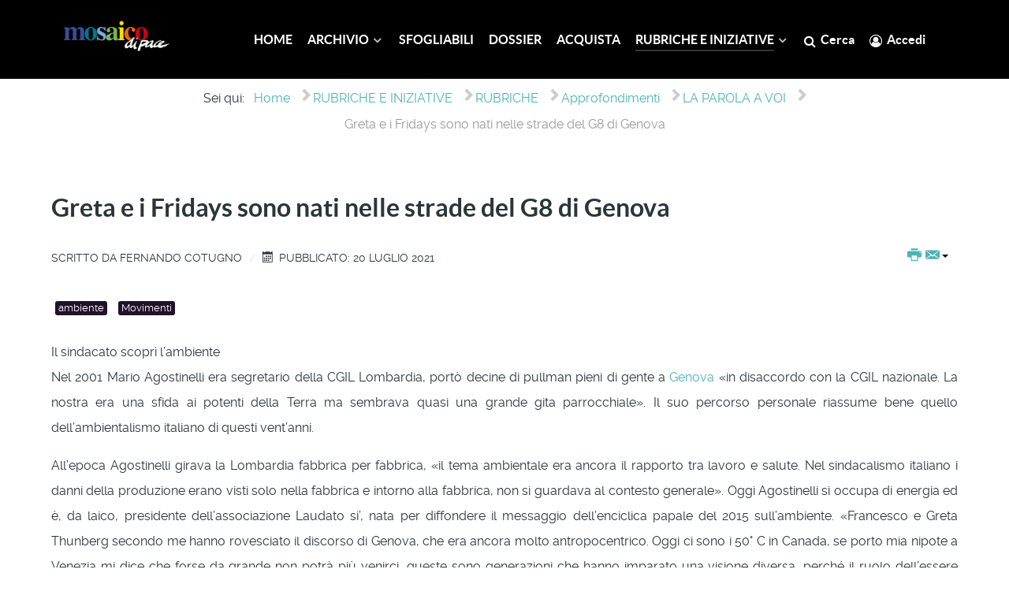

--- FILE ---
content_type: text/html; charset=utf-8
request_url: https://www.mosaicodipace.it/index.php/rubriche-e-iniziative/rubriche/approfondimenti/la-parola-a-voi/2507-greta-e-i-fridays-sono-nati-nelle-strade-del-g8-di-genova
body_size: 24767
content:
                    <!DOCTYPE html>
<html lang="it-IT" dir="ltr">
        
<head>
    
            <meta name="viewport" content="width=device-width, initial-scale=1.0">
        <meta http-equiv="X-UA-Compatible" content="IE=edge" />
        

                <link rel="icon" type="image/x-icon" href="/templates/g5_helium/custom/images/mdp_favicon.jpg" />
        
            
         <meta charset="utf-8" />
	<base href="https://www.mosaicodipace.it/index.php/rubriche-e-iniziative/rubriche/approfondimenti/la-parola-a-voi/2507-greta-e-i-fridays-sono-nati-nelle-strade-del-g8-di-genova" />
	<meta name="keywords" content="Genova 2001, Genoa Social Forum, ambiente, lavoro, diritti. movimenti, sindacatoFernando Cotugno" />
	<meta name="author" content="Fernando Cotugno" />
	<meta name="description" content="Mosaico di Pace" />
	<meta name="generator" content="Joomla! - Open Source Content Management" />
	<title>Greta e i Fridays sono nati nelle strade del G8 di Genova</title>
	<link href="/modules/mod_jbcookies/assets/css/jbcookies.css" rel="stylesheet" />
	<link href="/media/system/css/modal.css?3cbca6e7f0ed3a0759de36761321f753" rel="stylesheet" />
	<link href="/media/gantry5/engines/nucleus/css-compiled/nucleus.css" rel="stylesheet" />
	<link href="/templates/g5_helium/custom/css-compiled/helium_10.css" rel="stylesheet" />
	<link href="/media/gantry5/assets/css/bootstrap-gantry.css" rel="stylesheet" />
	<link href="/media/gantry5/engines/nucleus/css-compiled/joomla.css" rel="stylesheet" />
	<link href="/media/jui/css/icomoon.css" rel="stylesheet" />
	<link href="/media/gantry5/assets/css/font-awesome.min.css" rel="stylesheet" />
	<link href="/templates/g5_helium/custom/css-compiled/helium-joomla_10.css" rel="stylesheet" />
	<link href="/templates/g5_helium/custom/css-compiled/custom_10.css" rel="stylesheet" />
	<link href="/media/foundry/css/foundry.min.css?71f13d02d937c88bb0a174fd617138cd=1" rel="stylesheet" />
	<link href="/media/foundry/css/vendor/fontawesome/css/all.min.css?71f13d02d937c88bb0a174fd617138cd=1" rel="stylesheet" />
	<link href="/media/foundry/css/vendor/lightbox/lightbox.min.css?71f13d02d937c88bb0a174fd617138cd=1" rel="stylesheet" />
	<link href="/media/foundry/css/vendor/markitup/markitup.min.css?71f13d02d937c88bb0a174fd617138cd=1" rel="stylesheet" />
	<link href="/media/com_komento/themes/wireframe/css/style.min.css?8a7a1be926313fc39bae3776fed8819b=1" rel="stylesheet" />
	<link href="/templates/g5_helium/html/com_komento/css/custom.css?8a7a1be926313fc39bae3776fed8819b=1" rel="stylesheet" />
	<link href="/media/foundry/css/utilities.min.css?71f13d02d937c88bb0a174fd617138cd=1" rel="stylesheet" />
	<style>
h3 {
 font-weight:700;
font-size:2em;
line-height:150%;
}h2 {
 font-weight:700;
font-size:2em;
line-height:150%;
}.ai-logobackground
{
background-color: #000000;
}.breadcrumb
{
    background-color: #ffffff;
}#ai-id-trittico a
{
color: #ffde00;
}

.sprocket-strips-c-block:nth-child(even) .sprocket-strips-c-item {
    background-color: #000000;
    border-style: solid;
    border-width: 8px;
    border-color: white;
    color: white;
}
.sprocket-strips-c-block:nth-child(odd) .sprocket-strips-c-item {
      background-color: #000000;
    border-style: solid;
    border-width: 8px;
    border-color: white;
    color: white;
}

.sprocket-strips-c .sprocket-strips-c-image {
    border-color: #464646;
}.edit.item-page .btn-toolbar .btn, .pager.pagenav a, .moduletable #login-form .control-group .btn, p.readmore .btn, .contact .form-actions .btn, #contact-form .controls .btn-primary.validate, .profile .btn, .login .btn, .logout .btn, .registration .btn, .profile-edit .btn, .remind .btn, .reset .btn, .search #searchForm .btn, .finder #searchForm .btn, .search #search-form .btn, .finder #search-form .btn
{
background: transparent;
color: #e84a5f;
border-color: #e84a5f;
font-size: 0.6rem;
padding: 1.1rem 2.725rem;
}


#mailto-window form.form-validate.form-horizontal.well fieldset div.control-group div.controls button.btn.btn-primary.validate {
    display: inline-block;
    font-family: "Lato", "Helvetica", "Tahoma", "Geneva", "Arial", sans-serif;
    font-weight: 600;
    font-size: 0.8rem;
    line-height: 1.15;
    letter-spacing: 0.1rem;
    text-transform: uppercase;
    background: #e84a5f;
    color: #fff;
    border: 1px solid transparent;
    border-radius: 2.5rem;
    margin: 0 0 0.5rem 0;
    padding: 1.5rem 3.125rem;
    vertical-align: middle;
    text-shadow: none;
    -webkit-transition: all 0.2s;
    -moz-transition: all 0.2s;
    transition: all 0.2s;
}.box2 a {
    color: #555EA8;
}

.box2.moduletable, .box2.widget, .box2 > .g-content {
    color: black;
}#comments-footer, #comments-footer a 
{font-size:0px !important;}#restricted_info 
{
    background-color: #ffffff !important;
}#g-mainbar {
    padding: 0rem 0;
}#dropdownMenuButton-1571 > span.icon-cog>.icon-options:before, .icon-cog:before {
    content: "\e013\ \4D";
}

.item.page > .icons > .btn-group > .btn, .btn-group > .dropdown-toggle, .btn-group > .popover {
    font-size: 18px;
 width: 76px;
    text-align: left;
    color:  #4db2b3;
}

.item.page > .icons > .btn-group > .btn, .btn-group > .dropdown-menu, .btn-group > .popover {
    font-size: 18px;
 width: 76px;
    text-align: left;
    color:  #4db2b3;
}

 .btn-group>.btn.dropdown-toggle {
    background: transparent;

}

.btn-group.open .btn.dropdown-toggle {
    background-color: transparent;
}

 .caret {

float:right;
}


.blog .btn-group > .btn.dropdown-toggle {
    display: none;
}
html.g-offcanvas-css3 body.gantry.g-helium-style.site.com_content.view-category.no-layout.no-task.dir-ltr.itemid-467.outline-10.g-offcanvas-left.g-default.g-style-preset4 div#g-page-surround section#g-container-main.g-wrapper div.g-container div.g-grid div.g-block.size-100 main#g-mainbar div.g-grid div.g-block.size-100.button-xsmall.button-outline div.g-content div.platform-content.row-fluid div.span12 div.category-list div div.content-category form#adminForm.form-inline {display: none;
}.content-category .btn.btn-mini.pull-right  {
display: none;
}

.cat-children .btn.btn-mini.pull-right  {
display: none;
}.ai_mod_sef_table, .ai_mod_sef_thead, .ai_mod_sef_tbody, .ai_mod_sef_th, .ai_mod_sef_td, .ai_mod_sef_tr { 
		display: block; 
	}

.ai_mod_sef_space
{ 
		display: none; 
	}

#mod_simpleemailform_submit_1, #mod_simpleemailform_reset_1{
  background: transparent;
color: #e84a5f;

font-size: 0.6rem;
padding: 1.1rem 2.725rem;
    font-family: "Lato", "Helvetica", "Tahoma", "Geneva", "Arial", sans-serif;
    font-weight: 600;
    font-size: 0.8rem;
    line-height: 1.15;
    letter-spacing: 0.1rem;
    text-transform: uppercase;
    

    border: 1px solid ;
    border-radius: 2.5rem;
    margin: 0 0 0.5rem 0;
    padding: 1.1rem 2.3rem;
    vertical-align: middle;
    text-shadow: none;
    -webkit-transition: all 0.2s;
    -moz-transition: all 0.2s;
    transition: all 0.2s;
 border-color: grey;
}
#mod_simpleemailform_submit_1:hover,  #mod_simpleemailform_reset_1:hover {
background: #e84a5f;
border-color: transparent;
color: #fff;
  }

 #mod_simpleemailform_reset_1 {
display: none;
  }

#mod_simpleemailform_captcha_1 {
margin-top:  10px;
  width: 200px;
}body.gantry.g-helium-style.site.com_users.view-login ul.nav.nav-tabs.nav-stacked > li:nth-child(2) {
  display: none;
}#username-lbl  {
    word-spacing: -999px;
    letter-spacing: -999px;
    visibility: hidden;
}

#username-lbl:after {
   
    content: 'E-mail*';
    visibility: visible;
    word-spacing: normal;
    letter-spacing: normal;
}


#jform_username-lbl {
    word-spacing: -999px;
    letter-spacing: -999px;
    visibility: hidden;
}

#jform_username-lbl:after {
    content: 'E-mail*';
    visibility: visible;
    word-spacing: normal;
    letter-spacing: normal;
}
.sprocket-strips-s-overlay .css-loader-wrapper {
    width: 120px;
    height: 80px;
  }@media only screen and (max-width: 1199px) 
{ 
.ai-menu-g-content  .g-content {
    margin: 0.125rem;
    padding: 0.138rem;
}
.g-main-nav .g-toplevel > li > .g-menu-item-container, .g-main-nav .g-sublevel > li > .g-menu-item-container {
    font-size: 0.84rem;
} 
} 
@media only screen and (max-width: 959px) 
{ 
.g-main-nav .g-toplevel > li > .g-menu-item-container, .g-main-nav .g-sublevel > li > .g-menu-item-container {
    font-size: 0.72rem;
} 
@media only screen and (max-width: 767px) 
{
.g-content {
    margin: 0.625rem;
    padding: 0.938rem;
}
}.ai-header_mini_logo_sx {margin-left:30px; margin-right:30px; margin-bottom:10px; margin-top:10px;}
{ 
	</style>
	<script type="application/json" class="joomla-script-options new">{"csrf.token":"28896414c07c7145243f8eb943f86fad","system.paths":{"root":"","base":""},"fd.options":{"rootUrl":"https:\/\/www.mosaicodipace.it","environment":"production","version":"1.1.15","token":"28896414c07c7145243f8eb943f86fad","scriptVersion":"71f13d02d937c88bb0a174fd617138cd=1","scriptVersioning":true,"isMobile":false}}</script>
	<script src="/media/jui/js/jquery.min.js?3cbca6e7f0ed3a0759de36761321f753"></script>
	<script src="/media/jui/js/jquery-noconflict.js?3cbca6e7f0ed3a0759de36761321f753"></script>
	<script src="/media/jui/js/jquery-migrate.min.js?3cbca6e7f0ed3a0759de36761321f753"></script>
	<script src="/media/system/js/core.js?3cbca6e7f0ed3a0759de36761321f753"></script>
	<script src="/media/foundry/scripts/core.min.js?71f13d02d937c88bb0a174fd617138cd=1"></script>
	<script src="/media/system/js/caption.js?3cbca6e7f0ed3a0759de36761321f753"></script>
	<script src="/media/jui/js/bootstrap.min.js?3cbca6e7f0ed3a0759de36761321f753"></script>
	<script src="/media/system/js/mootools-core.js?3cbca6e7f0ed3a0759de36761321f753"></script>
	<script src="/media/system/js/mootools-more.js?3cbca6e7f0ed3a0759de36761321f753"></script>
	<script src="/media/system/js/modal.js?3cbca6e7f0ed3a0759de36761321f753"></script>
	<script>
jQuery(window).on('load',  function() {
				new JCaption('img.caption');
			});
		jQuery(function($) {
			SqueezeBox.initialize({});
			initSqueezeBox();
			$(document).on('subform-row-add', initSqueezeBox);

			function initSqueezeBox(event, container)
			{
				SqueezeBox.assign($(container || document).find('a.jbcookies').get(), {
					parse: 'rel'
				});
			}
		});

		window.jModalClose = function () {
			SqueezeBox.close();
		};

		// Add extra modal close functionality for tinyMCE-based editors
		document.onreadystatechange = function () {
			if (document.readyState == 'interactive' && typeof tinyMCE != 'undefined' && tinyMCE)
			{
				if (typeof window.jModalClose_no_tinyMCE === 'undefined')
				{
					window.jModalClose_no_tinyMCE = typeof(jModalClose) == 'function'  ?  jModalClose  :  false;

					jModalClose = function () {
						if (window.jModalClose_no_tinyMCE) window.jModalClose_no_tinyMCE.apply(this, arguments);
						tinyMCE.activeEditor.windowManager.close();
					};
				}

				if (typeof window.SqueezeBoxClose_no_tinyMCE === 'undefined')
				{
					if (typeof(SqueezeBox) == 'undefined')  SqueezeBox = {};
					window.SqueezeBoxClose_no_tinyMCE = typeof(SqueezeBox.close) == 'function'  ?  SqueezeBox.close  :  false;

					SqueezeBox.close = function () {
						if (window.SqueezeBoxClose_no_tinyMCE)  window.SqueezeBoxClose_no_tinyMCE.apply(this, arguments);
						tinyMCE.activeEditor.windowManager.close();
					};
				}
			}
		};
		
	</script>
	<!--googleoff: index-->
<script type="text/javascript">
window.kt = {
	"appearance": "light",
	"theme": "",
	"ajaxUrl": "https://www.mosaicodipace.it/index.php?option=com_komento&lang=&Itemid=134",
	"direction": "ltr",
	"environment": "production",
	"ios": false,
	"locale": "it-IT",
	"mobile": false,
	"rootUrl": "https://www.mosaicodipace.it",
	"ratings": {
		"options": {
			"starType": 'i',
			"half": true,
			"starOn": 'raty raty-star raty-star--on',
			"starOff": 'raty raty-star-o raty-star--off',
			"starHalf": 'raty raty-star-half-o',
			"hints": [
				"scadente", 
				"scarso",
				"regolare",
				"buono",
				"eccellente"
			]
		}
	},
	"siteName": "Mosaico di Pace",
	"token": "28896414c07c7145243f8eb943f86fad",
	"isHttps": true,
};
</script>
<!--googleon: index-->
	<script src="/media/com_komento/scripts/site-4.0.6-basic.min.js"></script>

    
                
</head>

    <body class="gantry g-helium-style site com_content view-article no-layout no-task dir-ltr itemid-134 outline-10 g-offcanvas-left g-default g-style-preset4">
        
                    

        <div id="g-offcanvas"  data-g-offcanvas-swipe="1" data-g-offcanvas-css3="1">
                        <div class="g-grid">                        

        <div class="g-block size-100">
             <div id="mobile-menu-5697-particle" class="g-content g-particle">            <div id="g-mobilemenu-container" data-g-menu-breakpoint="58rem"></div>
            </div>
        </div>
            </div>
    </div>
        <div id="g-page-surround">
            <div class="g-offcanvas-hide g-offcanvas-toggle" role="navigation" data-offcanvas-toggle aria-controls="g-offcanvas" aria-expanded="false"><i class="fa fa-fw fa-bars"></i></div>                        

                                                        
                <section id="g-navigation" class="ai-menu-g-content">
                <div class="g-container">                                <div class="g-grid">                        

        <div class="g-block size-18 equal-height ai-header_mini_logo_sx">
             <div id="logo-5753-particle" class="g-content g-particle">            <a href="/" target="_self" title="" aria-label="" rel="home" >
                        <img src="/images/header_sx.gif"  alt="" />
            </a>
            </div>
        </div>
                    

        <div class="g-block size-82 center">
             <div id="menu-6409-particle" class="g-content g-particle">            <nav class="g-main-nav" data-g-hover-expand="true">
        <ul class="g-toplevel">
                                                                                                                
        
                
        
                
        
        <li class="g-menu-item g-menu-item-type-component g-menu-item-101 g-standard  ">
                            <a class="g-menu-item-container" href="/index.php">
                                                                <span class="g-menu-item-content">
                                    <span class="g-menu-item-title">HOME</span>
            
                    </span>
                                                </a>
                                </li>
    
                                                                                                
        
                
        
                
        
        <li class="g-menu-item g-menu-item-type-component g-menu-item-109 g-parent g-standard g-menu-item-link-parent ">
                            <a class="g-menu-item-container" href="/index.php/archivio">
                                                                <span class="g-menu-item-content">
                                    <span class="g-menu-item-title">ARCHIVIO</span>
            
                    </span>
                    <span class="g-menu-parent-indicator" data-g-menuparent=""></span>                            </a>
                                                                            <ul class="g-dropdown g-inactive g-zoom g-dropdown-right">
            <li class="g-dropdown-column">
                        <div class="g-grid">
                        <div class="g-block size-100">
            <ul class="g-sublevel">
                <li class="g-level-1 g-go-back">
                    <a class="g-menu-item-container" href="#" data-g-menuparent=""><span>Back</span></a>
                </li>
                                                                                                                    
        
                
        
                
        
        <li class="g-menu-item g-menu-item-type-component g-menu-item-475 g-parent g-menu-item-link-parent ">
                            <a class="g-menu-item-container" href="/index.php/archivio/2026">
                                                                <span class="g-menu-item-content">
                                    <span class="g-menu-item-title">2026</span>
            
                    </span>
                    <span class="g-menu-parent-indicator" data-g-menuparent=""></span>                            </a>
                                                                            <ul class="g-dropdown g-inactive g-zoom g-dropdown-right">
            <li class="g-dropdown-column">
                        <div class="g-grid">
                        <div class="g-block size-100">
            <ul class="g-sublevel">
                <li class="g-level-2 g-go-back">
                    <a class="g-menu-item-container" href="#" data-g-menuparent=""><span>Back</span></a>
                </li>
                                                                                                                    
        
                
        
                
        
        <li class="g-menu-item g-menu-item-type-component g-menu-item-1012  ">
                            <a class="g-menu-item-container" href="/index.php/archivio/2026/gennaio-2026">
                                                                <span class="g-menu-item-content">
                                    <span class="g-menu-item-title">Gennaio 2026</span>
            
                    </span>
                                                </a>
                                </li>
    
    
            </ul>
        </div>
            </div>

            </li>
        </ul>
            </li>
    
                                                                                                
        
                
        
                
        
        <li class="g-menu-item g-menu-item-type-component g-menu-item-474 g-parent g-menu-item-link-parent ">
                            <a class="g-menu-item-container" href="/index.php/archivio/2025">
                                                                <span class="g-menu-item-content">
                                    <span class="g-menu-item-title">2025</span>
            
                    </span>
                    <span class="g-menu-parent-indicator" data-g-menuparent=""></span>                            </a>
                                                                            <ul class="g-dropdown g-inactive g-zoom g-dropdown-right">
            <li class="g-dropdown-column">
                        <div class="g-grid">
                        <div class="g-block size-100">
            <ul class="g-sublevel">
                <li class="g-level-2 g-go-back">
                    <a class="g-menu-item-container" href="#" data-g-menuparent=""><span>Back</span></a>
                </li>
                                                                                                                    
        
                
        
                
        
        <li class="g-menu-item g-menu-item-type-component g-menu-item-994  ">
                            <a class="g-menu-item-container" href="/index.php/archivio/2025/gennaio-2025">
                                                                <span class="g-menu-item-content">
                                    <span class="g-menu-item-title">Gennaio 2025</span>
            
                    </span>
                                                </a>
                                </li>
    
                                                                                                
        
                
        
                
        
        <li class="g-menu-item g-menu-item-type-component g-menu-item-995 g-parent g-menu-item-link-parent ">
                            <a class="g-menu-item-container" href="/index.php/archivio/2025/febbraio-2025">
                                                                <span class="g-menu-item-content">
                                    <span class="g-menu-item-title">Febbraio 2025</span>
            
                    </span>
                    <span class="g-menu-parent-indicator" data-g-menuparent=""></span>                            </a>
                                                                            <ul class="g-dropdown g-inactive g-zoom g-dropdown-right">
            <li class="g-dropdown-column">
                        <div class="g-grid">
                        <div class="g-block size-100">
            <ul class="g-sublevel">
                <li class="g-level-3 g-go-back">
                    <a class="g-menu-item-container" href="#" data-g-menuparent=""><span>Back</span></a>
                </li>
                                                                                                                    
        
                
        
                
        
        <li class="g-menu-item g-menu-item-type-component g-menu-item-996  ">
                            <a class="g-menu-item-container" href="/index.php/archivio/2025/febbraio-2025/dossier-febbraio-2025">
                                                                <span class="g-menu-item-content">
                                    <span class="g-menu-item-title">Dossier - Febbraio 2025</span>
            
                    </span>
                                                </a>
                                </li>
    
    
            </ul>
        </div>
            </div>

            </li>
        </ul>
            </li>
    
                                                                                                
        
                
        
                
        
        <li class="g-menu-item g-menu-item-type-component g-menu-item-997 g-parent g-menu-item-link-parent ">
                            <a class="g-menu-item-container" href="/index.php/archivio/2025/marzo-2025">
                                                                <span class="g-menu-item-content">
                                    <span class="g-menu-item-title">Marzo 2025</span>
            
                    </span>
                    <span class="g-menu-parent-indicator" data-g-menuparent=""></span>                            </a>
                                                                            <ul class="g-dropdown g-inactive g-zoom g-dropdown-right">
            <li class="g-dropdown-column">
                        <div class="g-grid">
                        <div class="g-block size-100">
            <ul class="g-sublevel">
                <li class="g-level-3 g-go-back">
                    <a class="g-menu-item-container" href="#" data-g-menuparent=""><span>Back</span></a>
                </li>
                                                                                                                    
        
                
        
                
        
        <li class="g-menu-item g-menu-item-type-component g-menu-item-998  ">
                            <a class="g-menu-item-container" href="/index.php/archivio/2025/marzo-2025/dossier-marzo-2025">
                                                                <span class="g-menu-item-content">
                                    <span class="g-menu-item-title">Dossier - Marzo 2025</span>
            
                    </span>
                                                </a>
                                </li>
    
    
            </ul>
        </div>
            </div>

            </li>
        </ul>
            </li>
    
                                                                                                
        
                
        
                
        
        <li class="g-menu-item g-menu-item-type-component g-menu-item-999 g-parent g-menu-item-link-parent ">
                            <a class="g-menu-item-container" href="/index.php/archivio/2025/aprile-2025">
                                                                <span class="g-menu-item-content">
                                    <span class="g-menu-item-title">Aprile 2025</span>
            
                    </span>
                    <span class="g-menu-parent-indicator" data-g-menuparent=""></span>                            </a>
                                                                            <ul class="g-dropdown g-inactive g-zoom g-dropdown-right">
            <li class="g-dropdown-column">
                        <div class="g-grid">
                        <div class="g-block size-100">
            <ul class="g-sublevel">
                <li class="g-level-3 g-go-back">
                    <a class="g-menu-item-container" href="#" data-g-menuparent=""><span>Back</span></a>
                </li>
                                                                                                                    
        
                
        
                
        
        <li class="g-menu-item g-menu-item-type-component g-menu-item-1000  ">
                            <a class="g-menu-item-container" href="/index.php/archivio/2025/aprile-2025/dossier-aprile-2025">
                                                                <span class="g-menu-item-content">
                                    <span class="g-menu-item-title">Dossier - Aprile 2025</span>
            
                    </span>
                                                </a>
                                </li>
    
    
            </ul>
        </div>
            </div>

            </li>
        </ul>
            </li>
    
                                                                                                
        
                
        
                
        
        <li class="g-menu-item g-menu-item-type-component g-menu-item-1001  ">
                            <a class="g-menu-item-container" href="/index.php/archivio/2025/maggio-2025">
                                                                <span class="g-menu-item-content">
                                    <span class="g-menu-item-title">Maggio 2025</span>
            
                    </span>
                                                </a>
                                </li>
    
                                                                                                
        
                
        
                
        
        <li class="g-menu-item g-menu-item-type-component g-menu-item-1002 g-parent g-menu-item-link-parent ">
                            <a class="g-menu-item-container" href="/index.php/archivio/2025/giugno-2025">
                                                                <span class="g-menu-item-content">
                                    <span class="g-menu-item-title">Giugno 2025</span>
            
                    </span>
                    <span class="g-menu-parent-indicator" data-g-menuparent=""></span>                            </a>
                                                                            <ul class="g-dropdown g-inactive g-zoom g-dropdown-right">
            <li class="g-dropdown-column">
                        <div class="g-grid">
                        <div class="g-block size-100">
            <ul class="g-sublevel">
                <li class="g-level-3 g-go-back">
                    <a class="g-menu-item-container" href="#" data-g-menuparent=""><span>Back</span></a>
                </li>
                                                                                                                    
        
                
        
                
        
        <li class="g-menu-item g-menu-item-type-component g-menu-item-1003  ">
                            <a class="g-menu-item-container" href="/index.php/archivio/2025/giugno-2025/dossier-giugno-2025">
                                                                <span class="g-menu-item-content">
                                    <span class="g-menu-item-title">Dossier - Giugno 2025</span>
            
                    </span>
                                                </a>
                                </li>
    
    
            </ul>
        </div>
            </div>

            </li>
        </ul>
            </li>
    
                                                                                                
        
                
        
                
        
        <li class="g-menu-item g-menu-item-type-component g-menu-item-1004 g-parent g-menu-item-link-parent ">
                            <a class="g-menu-item-container" href="/index.php/archivio/2025/luglio-2025">
                                                                <span class="g-menu-item-content">
                                    <span class="g-menu-item-title">Luglio 2025</span>
            
                    </span>
                    <span class="g-menu-parent-indicator" data-g-menuparent=""></span>                            </a>
                                                                            <ul class="g-dropdown g-inactive g-zoom g-dropdown-right">
            <li class="g-dropdown-column">
                        <div class="g-grid">
                        <div class="g-block size-100">
            <ul class="g-sublevel">
                <li class="g-level-3 g-go-back">
                    <a class="g-menu-item-container" href="#" data-g-menuparent=""><span>Back</span></a>
                </li>
                                                                                                                    
        
                
        
                
        
        <li class="g-menu-item g-menu-item-type-component g-menu-item-1005  ">
                            <a class="g-menu-item-container" href="/index.php/archivio/2025/luglio-2025/dossier-luglio-2025">
                                                                <span class="g-menu-item-content">
                                    <span class="g-menu-item-title">Dossier - Luglio 2025</span>
            
                    </span>
                                                </a>
                                </li>
    
    
            </ul>
        </div>
            </div>

            </li>
        </ul>
            </li>
    
                                                                                                
        
                
        
                
        
        <li class="g-menu-item g-menu-item-type-component g-menu-item-1006 g-parent g-menu-item-link-parent ">
                            <a class="g-menu-item-container" href="/index.php/archivio/2025/settembre-2025">
                                                                <span class="g-menu-item-content">
                                    <span class="g-menu-item-title">Settembre 2025</span>
            
                    </span>
                    <span class="g-menu-parent-indicator" data-g-menuparent=""></span>                            </a>
                                                                            <ul class="g-dropdown g-inactive g-zoom g-dropdown-right">
            <li class="g-dropdown-column">
                        <div class="g-grid">
                        <div class="g-block size-100">
            <ul class="g-sublevel">
                <li class="g-level-3 g-go-back">
                    <a class="g-menu-item-container" href="#" data-g-menuparent=""><span>Back</span></a>
                </li>
                                                                                                                    
        
                
        
                
        
        <li class="g-menu-item g-menu-item-type-component g-menu-item-1007  ">
                            <a class="g-menu-item-container" href="/index.php/archivio/2025/settembre-2025/dossier-settembre-2025">
                                                                <span class="g-menu-item-content">
                                    <span class="g-menu-item-title">Dossier - Settembre 2025</span>
            
                    </span>
                                                </a>
                                </li>
    
    
            </ul>
        </div>
            </div>

            </li>
        </ul>
            </li>
    
                                                                                                
        
                
        
                
        
        <li class="g-menu-item g-menu-item-type-component g-menu-item-1008 g-parent g-menu-item-link-parent ">
                            <a class="g-menu-item-container" href="/index.php/archivio/2025/ottobre-2025">
                                                                <span class="g-menu-item-content">
                                    <span class="g-menu-item-title">Ottobre 2025</span>
            
                    </span>
                    <span class="g-menu-parent-indicator" data-g-menuparent=""></span>                            </a>
                                                                            <ul class="g-dropdown g-inactive g-zoom g-dropdown-right">
            <li class="g-dropdown-column">
                        <div class="g-grid">
                        <div class="g-block size-100">
            <ul class="g-sublevel">
                <li class="g-level-3 g-go-back">
                    <a class="g-menu-item-container" href="#" data-g-menuparent=""><span>Back</span></a>
                </li>
                                                                                                                    
        
                
        
                
        
        <li class="g-menu-item g-menu-item-type-component g-menu-item-1009  ">
                            <a class="g-menu-item-container" href="/index.php/archivio/2025/ottobre-2025/dossier-ottobre-2025">
                                                                <span class="g-menu-item-content">
                                    <span class="g-menu-item-title">Dossier - Ottobre 2025</span>
            
                    </span>
                                                </a>
                                </li>
    
    
            </ul>
        </div>
            </div>

            </li>
        </ul>
            </li>
    
                                                                                                
        
                
        
                
        
        <li class="g-menu-item g-menu-item-type-component g-menu-item-1010 g-parent g-menu-item-link-parent ">
                            <a class="g-menu-item-container" href="/index.php/archivio/2025/novembre-2025">
                                                                <span class="g-menu-item-content">
                                    <span class="g-menu-item-title">Novembre 2025</span>
            
                    </span>
                    <span class="g-menu-parent-indicator" data-g-menuparent=""></span>                            </a>
                                                                            <ul class="g-dropdown g-inactive g-zoom g-dropdown-right">
            <li class="g-dropdown-column">
                        <div class="g-grid">
                        <div class="g-block size-100">
            <ul class="g-sublevel">
                <li class="g-level-3 g-go-back">
                    <a class="g-menu-item-container" href="#" data-g-menuparent=""><span>Back</span></a>
                </li>
                                                                                                                    
        
                
        
                
        
        <li class="g-menu-item g-menu-item-type-component g-menu-item-1011  ">
                            <a class="g-menu-item-container" href="/index.php/archivio/2025/novembre-2025/dossier-novembre-2025">
                                                                <span class="g-menu-item-content">
                                    <span class="g-menu-item-title">Dossier - Novembre 2025</span>
            
                    </span>
                                                </a>
                                </li>
    
    
            </ul>
        </div>
            </div>

            </li>
        </ul>
            </li>
    
    
            </ul>
        </div>
            </div>

            </li>
        </ul>
            </li>
    
                                                                                                
        
                
        
                
        
        <li class="g-menu-item g-menu-item-type-component g-menu-item-473 g-parent g-menu-item-link-parent ">
                            <a class="g-menu-item-container" href="/index.php/archivio/2024">
                                                                <span class="g-menu-item-content">
                                    <span class="g-menu-item-title">2024</span>
            
                    </span>
                    <span class="g-menu-parent-indicator" data-g-menuparent=""></span>                            </a>
                                                                            <ul class="g-dropdown g-inactive g-zoom g-dropdown-right">
            <li class="g-dropdown-column">
                        <div class="g-grid">
                        <div class="g-block size-100">
            <ul class="g-sublevel">
                <li class="g-level-2 g-go-back">
                    <a class="g-menu-item-container" href="#" data-g-menuparent=""><span>Back</span></a>
                </li>
                                                                                                                    
        
                
        
                
        
        <li class="g-menu-item g-menu-item-type-component g-menu-item-967  ">
                            <a class="g-menu-item-container" href="/index.php/archivio/2024/gennaio-2024">
                                                                <span class="g-menu-item-content">
                                    <span class="g-menu-item-title">Gennaio 2024</span>
            
                    </span>
                                                </a>
                                </li>
    
                                                                                                
        
                
        
                
        
        <li class="g-menu-item g-menu-item-type-component g-menu-item-968 g-parent g-menu-item-link-parent ">
                            <a class="g-menu-item-container" href="/index.php/archivio/2024/febbraio-2024">
                                                                <span class="g-menu-item-content">
                                    <span class="g-menu-item-title">Febbraio 2024</span>
            
                    </span>
                    <span class="g-menu-parent-indicator" data-g-menuparent=""></span>                            </a>
                                                                            <ul class="g-dropdown g-inactive g-zoom g-dropdown-right">
            <li class="g-dropdown-column">
                        <div class="g-grid">
                        <div class="g-block size-100">
            <ul class="g-sublevel">
                <li class="g-level-3 g-go-back">
                    <a class="g-menu-item-container" href="#" data-g-menuparent=""><span>Back</span></a>
                </li>
                                                                                                                    
        
                
        
                
        
        <li class="g-menu-item g-menu-item-type-component g-menu-item-969  ">
                            <a class="g-menu-item-container" href="/index.php/archivio/2024/febbraio-2024/dossier-febbraio-2024">
                                                                <span class="g-menu-item-content">
                                    <span class="g-menu-item-title">Dossier - Febbraio 2024</span>
            
                    </span>
                                                </a>
                                </li>
    
    
            </ul>
        </div>
            </div>

            </li>
        </ul>
            </li>
    
                                                                                                
        
                
        
                
        
        <li class="g-menu-item g-menu-item-type-component g-menu-item-970 g-parent g-menu-item-link-parent ">
                            <a class="g-menu-item-container" href="/index.php/archivio/2024/marzo-2024">
                                                                <span class="g-menu-item-content">
                                    <span class="g-menu-item-title">Marzo 2024</span>
            
                    </span>
                    <span class="g-menu-parent-indicator" data-g-menuparent=""></span>                            </a>
                                                                            <ul class="g-dropdown g-inactive g-zoom g-dropdown-right">
            <li class="g-dropdown-column">
                        <div class="g-grid">
                        <div class="g-block size-100">
            <ul class="g-sublevel">
                <li class="g-level-3 g-go-back">
                    <a class="g-menu-item-container" href="#" data-g-menuparent=""><span>Back</span></a>
                </li>
                                                                                                                    
        
                
        
                
        
        <li class="g-menu-item g-menu-item-type-component g-menu-item-971  ">
                            <a class="g-menu-item-container" href="/index.php/archivio/2024/marzo-2024/dossier-marzo-2024">
                                                                <span class="g-menu-item-content">
                                    <span class="g-menu-item-title">Dossier - Marzo 2024</span>
            
                    </span>
                                                </a>
                                </li>
    
    
            </ul>
        </div>
            </div>

            </li>
        </ul>
            </li>
    
                                                                                                
        
                
        
                
        
        <li class="g-menu-item g-menu-item-type-component g-menu-item-972 g-parent g-menu-item-link-parent ">
                            <a class="g-menu-item-container" href="/index.php/archivio/2024/aprile-2024">
                                                                <span class="g-menu-item-content">
                                    <span class="g-menu-item-title">Aprile 2024</span>
            
                    </span>
                    <span class="g-menu-parent-indicator" data-g-menuparent=""></span>                            </a>
                                                                            <ul class="g-dropdown g-inactive g-zoom g-dropdown-right">
            <li class="g-dropdown-column">
                        <div class="g-grid">
                        <div class="g-block size-100">
            <ul class="g-sublevel">
                <li class="g-level-3 g-go-back">
                    <a class="g-menu-item-container" href="#" data-g-menuparent=""><span>Back</span></a>
                </li>
                                                                                                                    
        
                
        
                
        
        <li class="g-menu-item g-menu-item-type-component g-menu-item-973  ">
                            <a class="g-menu-item-container" href="/index.php/archivio/2024/aprile-2024/dossier-aprile-2024">
                                                                <span class="g-menu-item-content">
                                    <span class="g-menu-item-title">Dossier - Aprile 2024</span>
            
                    </span>
                                                </a>
                                </li>
    
    
            </ul>
        </div>
            </div>

            </li>
        </ul>
            </li>
    
                                                                                                
        
                
        
                
        
        <li class="g-menu-item g-menu-item-type-component g-menu-item-974 g-parent g-menu-item-link-parent ">
                            <a class="g-menu-item-container" href="/index.php/archivio/2024/maggio-2024">
                                                                <span class="g-menu-item-content">
                                    <span class="g-menu-item-title">Maggio 2024</span>
            
                    </span>
                    <span class="g-menu-parent-indicator" data-g-menuparent=""></span>                            </a>
                                                                            <ul class="g-dropdown g-inactive g-zoom g-dropdown-right">
            <li class="g-dropdown-column">
                        <div class="g-grid">
                        <div class="g-block size-100">
            <ul class="g-sublevel">
                <li class="g-level-3 g-go-back">
                    <a class="g-menu-item-container" href="#" data-g-menuparent=""><span>Back</span></a>
                </li>
                                                                                                                    
        
                
        
                
        
        <li class="g-menu-item g-menu-item-type-component g-menu-item-975  ">
                            <a class="g-menu-item-container" href="/index.php/archivio/2024/maggio-2024/dossier-maggio-2024">
                                                                <span class="g-menu-item-content">
                                    <span class="g-menu-item-title">Dossier - Maggio 2024</span>
            
                    </span>
                                                </a>
                                </li>
    
    
            </ul>
        </div>
            </div>

            </li>
        </ul>
            </li>
    
                                                                                                
        
                
        
                
        
        <li class="g-menu-item g-menu-item-type-component g-menu-item-976 g-parent g-menu-item-link-parent ">
                            <a class="g-menu-item-container" href="/index.php/archivio/2024/giugno-2024">
                                                                <span class="g-menu-item-content">
                                    <span class="g-menu-item-title">Giugno 2024</span>
            
                    </span>
                    <span class="g-menu-parent-indicator" data-g-menuparent=""></span>                            </a>
                                                                            <ul class="g-dropdown g-inactive g-zoom g-dropdown-right">
            <li class="g-dropdown-column">
                        <div class="g-grid">
                        <div class="g-block size-100">
            <ul class="g-sublevel">
                <li class="g-level-3 g-go-back">
                    <a class="g-menu-item-container" href="#" data-g-menuparent=""><span>Back</span></a>
                </li>
                                                                                                                    
        
                
        
                
        
        <li class="g-menu-item g-menu-item-type-component g-menu-item-977  ">
                            <a class="g-menu-item-container" href="/index.php/archivio/2024/giugno-2024/dossier-giugno-2024">
                                                                <span class="g-menu-item-content">
                                    <span class="g-menu-item-title">Dossier - Giugno 2024</span>
            
                    </span>
                                                </a>
                                </li>
    
    
            </ul>
        </div>
            </div>

            </li>
        </ul>
            </li>
    
                                                                                                
        
                
        
                
        
        <li class="g-menu-item g-menu-item-type-component g-menu-item-984 g-parent g-menu-item-link-parent ">
                            <a class="g-menu-item-container" href="/index.php/archivio/2024/luglio-2024">
                                                                <span class="g-menu-item-content">
                                    <span class="g-menu-item-title">Luglio 2024</span>
            
                    </span>
                    <span class="g-menu-parent-indicator" data-g-menuparent=""></span>                            </a>
                                                                            <ul class="g-dropdown g-inactive g-zoom g-dropdown-right">
            <li class="g-dropdown-column">
                        <div class="g-grid">
                        <div class="g-block size-100">
            <ul class="g-sublevel">
                <li class="g-level-3 g-go-back">
                    <a class="g-menu-item-container" href="#" data-g-menuparent=""><span>Back</span></a>
                </li>
                                                                                                                    
        
                
        
                
        
        <li class="g-menu-item g-menu-item-type-component g-menu-item-985  ">
                            <a class="g-menu-item-container" href="/index.php/archivio/2024/luglio-2024/dossier-luglio-2024">
                                                                <span class="g-menu-item-content">
                                    <span class="g-menu-item-title">Dossier - Luglio 2024</span>
            
                    </span>
                                                </a>
                                </li>
    
    
            </ul>
        </div>
            </div>

            </li>
        </ul>
            </li>
    
                                                                                                
        
                
        
                
        
        <li class="g-menu-item g-menu-item-type-component g-menu-item-986 g-parent g-menu-item-link-parent ">
                            <a class="g-menu-item-container" href="/index.php/archivio/2024/settembre-2024">
                                                                <span class="g-menu-item-content">
                                    <span class="g-menu-item-title">Settembre 2024</span>
            
                    </span>
                    <span class="g-menu-parent-indicator" data-g-menuparent=""></span>                            </a>
                                                                            <ul class="g-dropdown g-inactive g-zoom g-dropdown-right">
            <li class="g-dropdown-column">
                        <div class="g-grid">
                        <div class="g-block size-100">
            <ul class="g-sublevel">
                <li class="g-level-3 g-go-back">
                    <a class="g-menu-item-container" href="#" data-g-menuparent=""><span>Back</span></a>
                </li>
                                                                                                                    
        
                
        
                
        
        <li class="g-menu-item g-menu-item-type-component g-menu-item-987  ">
                            <a class="g-menu-item-container" href="/index.php/archivio/2024/settembre-2024/dossier-settembre-2024">
                                                                <span class="g-menu-item-content">
                                    <span class="g-menu-item-title">Dossier - Settembre 2024</span>
            
                    </span>
                                                </a>
                                </li>
    
    
            </ul>
        </div>
            </div>

            </li>
        </ul>
            </li>
    
                                                                                                
        
                
        
                
        
        <li class="g-menu-item g-menu-item-type-component g-menu-item-988 g-parent g-menu-item-link-parent ">
                            <a class="g-menu-item-container" href="/index.php/archivio/2024/ottobre-2024">
                                                                <span class="g-menu-item-content">
                                    <span class="g-menu-item-title">Ottobre 2024</span>
            
                    </span>
                    <span class="g-menu-parent-indicator" data-g-menuparent=""></span>                            </a>
                                                                            <ul class="g-dropdown g-inactive g-zoom g-dropdown-right">
            <li class="g-dropdown-column">
                        <div class="g-grid">
                        <div class="g-block size-100">
            <ul class="g-sublevel">
                <li class="g-level-3 g-go-back">
                    <a class="g-menu-item-container" href="#" data-g-menuparent=""><span>Back</span></a>
                </li>
                                                                                                                    
        
                
        
                
        
        <li class="g-menu-item g-menu-item-type-component g-menu-item-989  ">
                            <a class="g-menu-item-container" href="/index.php/archivio/2024/ottobre-2024/dossier-ottobre-2024">
                                                                <span class="g-menu-item-content">
                                    <span class="g-menu-item-title">Dossier - Ottobre 2024</span>
            
                    </span>
                                                </a>
                                </li>
    
    
            </ul>
        </div>
            </div>

            </li>
        </ul>
            </li>
    
                                                                                                
        
                
        
                
        
        <li class="g-menu-item g-menu-item-type-component g-menu-item-990 g-parent g-menu-item-link-parent ">
                            <a class="g-menu-item-container" href="/index.php/archivio/2024/novembre-2024">
                                                                <span class="g-menu-item-content">
                                    <span class="g-menu-item-title">Novembre 2024</span>
            
                    </span>
                    <span class="g-menu-parent-indicator" data-g-menuparent=""></span>                            </a>
                                                                            <ul class="g-dropdown g-inactive g-zoom g-dropdown-right">
            <li class="g-dropdown-column">
                        <div class="g-grid">
                        <div class="g-block size-100">
            <ul class="g-sublevel">
                <li class="g-level-3 g-go-back">
                    <a class="g-menu-item-container" href="#" data-g-menuparent=""><span>Back</span></a>
                </li>
                                                                                                                    
        
                
        
                
        
        <li class="g-menu-item g-menu-item-type-component g-menu-item-991  ">
                            <a class="g-menu-item-container" href="/index.php/archivio/2024/novembre-2024/dossier-novembre-2024">
                                                                <span class="g-menu-item-content">
                                    <span class="g-menu-item-title">Dossier - Novembre 2024</span>
            
                    </span>
                                                </a>
                                </li>
    
    
            </ul>
        </div>
            </div>

            </li>
        </ul>
            </li>
    
                                                                                                
        
                
        
                
        
        <li class="g-menu-item g-menu-item-type-component g-menu-item-992 g-parent g-menu-item-link-parent ">
                            <a class="g-menu-item-container" href="/index.php/archivio/2024/dicembre-2024">
                                                                <span class="g-menu-item-content">
                                    <span class="g-menu-item-title">Dicembre 2024</span>
            
                    </span>
                    <span class="g-menu-parent-indicator" data-g-menuparent=""></span>                            </a>
                                                                            <ul class="g-dropdown g-inactive g-zoom g-dropdown-right">
            <li class="g-dropdown-column">
                        <div class="g-grid">
                        <div class="g-block size-100">
            <ul class="g-sublevel">
                <li class="g-level-3 g-go-back">
                    <a class="g-menu-item-container" href="#" data-g-menuparent=""><span>Back</span></a>
                </li>
                                                                                                                    
        
                
        
                
        
        <li class="g-menu-item g-menu-item-type-component g-menu-item-993  ">
                            <a class="g-menu-item-container" href="/index.php/archivio/2024/dicembre-2024/dossier-dicembre-2024">
                                                                <span class="g-menu-item-content">
                                    <span class="g-menu-item-title">Dossier - Dicembre 2024</span>
            
                    </span>
                                                </a>
                                </li>
    
    
            </ul>
        </div>
            </div>

            </li>
        </ul>
            </li>
    
    
            </ul>
        </div>
            </div>

            </li>
        </ul>
            </li>
    
                                                                                                
        
                
        
                
        
        <li class="g-menu-item g-menu-item-type-component g-menu-item-472 g-parent g-menu-item-link-parent ">
                            <a class="g-menu-item-container" href="/index.php/archivio/2023">
                                                                <span class="g-menu-item-content">
                                    <span class="g-menu-item-title">2023</span>
            
                    </span>
                    <span class="g-menu-parent-indicator" data-g-menuparent=""></span>                            </a>
                                                                            <ul class="g-dropdown g-inactive g-zoom g-dropdown-right">
            <li class="g-dropdown-column">
                        <div class="g-grid">
                        <div class="g-block size-100">
            <ul class="g-sublevel">
                <li class="g-level-2 g-go-back">
                    <a class="g-menu-item-container" href="#" data-g-menuparent=""><span>Back</span></a>
                </li>
                                                                                                                    
        
                
        
                
        
        <li class="g-menu-item g-menu-item-type-component g-menu-item-759 g-parent g-menu-item-link-parent ">
                            <a class="g-menu-item-container" href="/index.php/archivio/2023/gennaio-2023">
                                                                <span class="g-menu-item-content">
                                    <span class="g-menu-item-title">Gennaio 2023</span>
            
                    </span>
                    <span class="g-menu-parent-indicator" data-g-menuparent=""></span>                            </a>
                                                                            <ul class="g-dropdown g-inactive g-zoom g-dropdown-right">
            <li class="g-dropdown-column">
                        <div class="g-grid">
                        <div class="g-block size-100">
            <ul class="g-sublevel">
                <li class="g-level-3 g-go-back">
                    <a class="g-menu-item-container" href="#" data-g-menuparent=""><span>Back</span></a>
                </li>
                                                                                                                    
        
                
        
                
        
        <li class="g-menu-item g-menu-item-type-component g-menu-item-753  ">
                            <a class="g-menu-item-container" href="/index.php/archivio/2023/gennaio-2023/dossier-gennaio-2023">
                                                                <span class="g-menu-item-content">
                                    <span class="g-menu-item-title">Dossier - Gennaio 2023</span>
            
                    </span>
                                                </a>
                                </li>
    
    
            </ul>
        </div>
            </div>

            </li>
        </ul>
            </li>
    
                                                                                                
        
                
        
                
        
        <li class="g-menu-item g-menu-item-type-component g-menu-item-763 g-parent g-menu-item-link-parent ">
                            <a class="g-menu-item-container" href="/index.php/archivio/2023/febbraio-2023">
                                                                <span class="g-menu-item-content">
                                    <span class="g-menu-item-title">Febbraio 2023</span>
            
                    </span>
                    <span class="g-menu-parent-indicator" data-g-menuparent=""></span>                            </a>
                                                                            <ul class="g-dropdown g-inactive g-zoom g-dropdown-right">
            <li class="g-dropdown-column">
                        <div class="g-grid">
                        <div class="g-block size-100">
            <ul class="g-sublevel">
                <li class="g-level-3 g-go-back">
                    <a class="g-menu-item-container" href="#" data-g-menuparent=""><span>Back</span></a>
                </li>
                                                                                                                    
        
                
        
                
        
        <li class="g-menu-item g-menu-item-type-component g-menu-item-764  ">
                            <a class="g-menu-item-container" href="/index.php/archivio/2023/febbraio-2023/dossier-febbraio-2023">
                                                                <span class="g-menu-item-content">
                                    <span class="g-menu-item-title">Dossier - Febbraio 2023</span>
            
                    </span>
                                                </a>
                                </li>
    
    
            </ul>
        </div>
            </div>

            </li>
        </ul>
            </li>
    
                                                                                                
        
                
        
                
        
        <li class="g-menu-item g-menu-item-type-component g-menu-item-766 g-parent g-menu-item-link-parent ">
                            <a class="g-menu-item-container" href="/index.php/archivio/2023/marzo-2023">
                                                                <span class="g-menu-item-content">
                                    <span class="g-menu-item-title">Marzo 2023</span>
            
                    </span>
                    <span class="g-menu-parent-indicator" data-g-menuparent=""></span>                            </a>
                                                                            <ul class="g-dropdown g-inactive g-zoom g-dropdown-right">
            <li class="g-dropdown-column">
                        <div class="g-grid">
                        <div class="g-block size-100">
            <ul class="g-sublevel">
                <li class="g-level-3 g-go-back">
                    <a class="g-menu-item-container" href="#" data-g-menuparent=""><span>Back</span></a>
                </li>
                                                                                                                    
        
                
        
                
        
        <li class="g-menu-item g-menu-item-type-component g-menu-item-767  ">
                            <a class="g-menu-item-container" href="/index.php/archivio/2023/marzo-2023/dossier-marzo-2023">
                                                                <span class="g-menu-item-content">
                                    <span class="g-menu-item-title">Dossier - Marzo 2023</span>
            
                    </span>
                                                </a>
                                </li>
    
    
            </ul>
        </div>
            </div>

            </li>
        </ul>
            </li>
    
                                                                                                
        
                
        
                
        
        <li class="g-menu-item g-menu-item-type-component g-menu-item-768 g-parent g-menu-item-link-parent ">
                            <a class="g-menu-item-container" href="/index.php/archivio/2023/aprile-2023">
                                                                <span class="g-menu-item-content">
                                    <span class="g-menu-item-title">Aprile 2023</span>
            
                    </span>
                    <span class="g-menu-parent-indicator" data-g-menuparent=""></span>                            </a>
                                                                            <ul class="g-dropdown g-inactive g-zoom g-dropdown-right">
            <li class="g-dropdown-column">
                        <div class="g-grid">
                        <div class="g-block size-100">
            <ul class="g-sublevel">
                <li class="g-level-3 g-go-back">
                    <a class="g-menu-item-container" href="#" data-g-menuparent=""><span>Back</span></a>
                </li>
                                                                                                                    
        
                
        
                
        
        <li class="g-menu-item g-menu-item-type-component g-menu-item-769  ">
                            <a class="g-menu-item-container" href="/index.php/archivio/2023/aprile-2023/dossier-aprile-2023">
                                                                <span class="g-menu-item-content">
                                    <span class="g-menu-item-title">Dossier - Aprile 2023</span>
            
                    </span>
                                                </a>
                                </li>
    
    
            </ul>
        </div>
            </div>

            </li>
        </ul>
            </li>
    
                                                                                                
        
                
        
                
        
        <li class="g-menu-item g-menu-item-type-component g-menu-item-775 g-parent g-menu-item-link-parent ">
                            <a class="g-menu-item-container" href="/index.php/archivio/2023/maggio-2023">
                                                                <span class="g-menu-item-content">
                                    <span class="g-menu-item-title">Maggio 2023</span>
            
                    </span>
                    <span class="g-menu-parent-indicator" data-g-menuparent=""></span>                            </a>
                                                                            <ul class="g-dropdown g-inactive g-zoom g-dropdown-right">
            <li class="g-dropdown-column">
                        <div class="g-grid">
                        <div class="g-block size-100">
            <ul class="g-sublevel">
                <li class="g-level-3 g-go-back">
                    <a class="g-menu-item-container" href="#" data-g-menuparent=""><span>Back</span></a>
                </li>
                                                                                                                    
        
                
        
                
        
        <li class="g-menu-item g-menu-item-type-component g-menu-item-776  ">
                            <a class="g-menu-item-container" href="/index.php/archivio/2023/maggio-2023/dossier-maggio-2023">
                                                                <span class="g-menu-item-content">
                                    <span class="g-menu-item-title">Dossier - Maggio 2023</span>
            
                    </span>
                                                </a>
                                </li>
    
    
            </ul>
        </div>
            </div>

            </li>
        </ul>
            </li>
    
                                                                                                
        
                
        
                
        
        <li class="g-menu-item g-menu-item-type-component g-menu-item-935 g-parent g-menu-item-link-parent ">
                            <a class="g-menu-item-container" href="/index.php/archivio/2023/giugno-2023">
                                                                <span class="g-menu-item-content">
                                    <span class="g-menu-item-title">Giugno 2023</span>
            
                    </span>
                    <span class="g-menu-parent-indicator" data-g-menuparent=""></span>                            </a>
                                                                            <ul class="g-dropdown g-inactive g-zoom g-dropdown-right">
            <li class="g-dropdown-column">
                        <div class="g-grid">
                        <div class="g-block size-100">
            <ul class="g-sublevel">
                <li class="g-level-3 g-go-back">
                    <a class="g-menu-item-container" href="#" data-g-menuparent=""><span>Back</span></a>
                </li>
                                                                                                                    
        
                
        
                
        
        <li class="g-menu-item g-menu-item-type-component g-menu-item-936  ">
                            <a class="g-menu-item-container" href="/index.php/archivio/2023/giugno-2023/dossier-giugno-2023">
                                                                <span class="g-menu-item-content">
                                    <span class="g-menu-item-title">Dossier - Giugno 2023</span>
            
                    </span>
                                                </a>
                                </li>
    
    
            </ul>
        </div>
            </div>

            </li>
        </ul>
            </li>
    
                                                                                                
        
                
        
                
        
        <li class="g-menu-item g-menu-item-type-component g-menu-item-937 g-parent g-menu-item-link-parent ">
                            <a class="g-menu-item-container" href="/index.php/archivio/2023/luglio-2023">
                                                                <span class="g-menu-item-content">
                                    <span class="g-menu-item-title">Luglio 2023</span>
            
                    </span>
                    <span class="g-menu-parent-indicator" data-g-menuparent=""></span>                            </a>
                                                                            <ul class="g-dropdown g-inactive g-zoom g-dropdown-right">
            <li class="g-dropdown-column">
                        <div class="g-grid">
                        <div class="g-block size-100">
            <ul class="g-sublevel">
                <li class="g-level-3 g-go-back">
                    <a class="g-menu-item-container" href="#" data-g-menuparent=""><span>Back</span></a>
                </li>
                                                                                                                    
        
                
        
                
        
        <li class="g-menu-item g-menu-item-type-component g-menu-item-938  ">
                            <a class="g-menu-item-container" href="/index.php/archivio/2023/luglio-2023/dossier-luglio-2023">
                                                                <span class="g-menu-item-content">
                                    <span class="g-menu-item-title">Dossier - Luglio 2023</span>
            
                    </span>
                                                </a>
                                </li>
    
    
            </ul>
        </div>
            </div>

            </li>
        </ul>
            </li>
    
                                                                                                
        
                
        
                
        
        <li class="g-menu-item g-menu-item-type-component g-menu-item-939 g-parent g-menu-item-link-parent ">
                            <a class="g-menu-item-container" href="/index.php/archivio/2023/settembre-2023">
                                                                <span class="g-menu-item-content">
                                    <span class="g-menu-item-title">Settembre 2023</span>
            
                    </span>
                    <span class="g-menu-parent-indicator" data-g-menuparent=""></span>                            </a>
                                                                            <ul class="g-dropdown g-inactive g-zoom g-dropdown-right">
            <li class="g-dropdown-column">
                        <div class="g-grid">
                        <div class="g-block size-100">
            <ul class="g-sublevel">
                <li class="g-level-3 g-go-back">
                    <a class="g-menu-item-container" href="#" data-g-menuparent=""><span>Back</span></a>
                </li>
                                                                                                                    
        
                
        
                
        
        <li class="g-menu-item g-menu-item-type-component g-menu-item-940  ">
                            <a class="g-menu-item-container" href="/index.php/archivio/2023/settembre-2023/dossier-settembre-2023">
                                                                <span class="g-menu-item-content">
                                    <span class="g-menu-item-title">Dossier - Settembre 2023</span>
            
                    </span>
                                                </a>
                                </li>
    
    
            </ul>
        </div>
            </div>

            </li>
        </ul>
            </li>
    
                                                                                                
        
                
        
                
        
        <li class="g-menu-item g-menu-item-type-component g-menu-item-941 g-parent g-menu-item-link-parent ">
                            <a class="g-menu-item-container" href="/index.php/archivio/2023/ottobre-2023">
                                                                <span class="g-menu-item-content">
                                    <span class="g-menu-item-title">Ottobre 2023</span>
            
                    </span>
                    <span class="g-menu-parent-indicator" data-g-menuparent=""></span>                            </a>
                                                                            <ul class="g-dropdown g-inactive g-zoom g-dropdown-right">
            <li class="g-dropdown-column">
                        <div class="g-grid">
                        <div class="g-block size-100">
            <ul class="g-sublevel">
                <li class="g-level-3 g-go-back">
                    <a class="g-menu-item-container" href="#" data-g-menuparent=""><span>Back</span></a>
                </li>
                                                                                                                    
        
                
        
                
        
        <li class="g-menu-item g-menu-item-type-component g-menu-item-942  ">
                            <a class="g-menu-item-container" href="/index.php/archivio/2023/ottobre-2023/dossier-ottobre-2023">
                                                                <span class="g-menu-item-content">
                                    <span class="g-menu-item-title">Dossier - Ottobre 2023</span>
            
                    </span>
                                                </a>
                                </li>
    
    
            </ul>
        </div>
            </div>

            </li>
        </ul>
            </li>
    
                                                                                                
        
                
        
                
        
        <li class="g-menu-item g-menu-item-type-component g-menu-item-943 g-parent g-menu-item-link-parent ">
                            <a class="g-menu-item-container" href="/index.php/archivio/2023/novembre-2023">
                                                                <span class="g-menu-item-content">
                                    <span class="g-menu-item-title">Novembre 2023</span>
            
                    </span>
                    <span class="g-menu-parent-indicator" data-g-menuparent=""></span>                            </a>
                                                                            <ul class="g-dropdown g-inactive g-zoom g-dropdown-right">
            <li class="g-dropdown-column">
                        <div class="g-grid">
                        <div class="g-block size-100">
            <ul class="g-sublevel">
                <li class="g-level-3 g-go-back">
                    <a class="g-menu-item-container" href="#" data-g-menuparent=""><span>Back</span></a>
                </li>
                                                                                                                    
        
                
        
                
        
        <li class="g-menu-item g-menu-item-type-component g-menu-item-944  ">
                            <a class="g-menu-item-container" href="/index.php/archivio/2023/novembre-2023/dossier-novembre-2023">
                                                                <span class="g-menu-item-content">
                                    <span class="g-menu-item-title">Dossier - Novembre 2023</span>
            
                    </span>
                                                </a>
                                </li>
    
    
            </ul>
        </div>
            </div>

            </li>
        </ul>
            </li>
    
                                                                                                
        
                
        
                
        
        <li class="g-menu-item g-menu-item-type-component g-menu-item-964 g-parent g-menu-item-link-parent ">
                            <a class="g-menu-item-container" href="/index.php/archivio/2023/dicembre-2023">
                                                                <span class="g-menu-item-content">
                                    <span class="g-menu-item-title">Dicembre 2023</span>
            
                    </span>
                    <span class="g-menu-parent-indicator" data-g-menuparent=""></span>                            </a>
                                                                            <ul class="g-dropdown g-inactive g-zoom g-dropdown-right">
            <li class="g-dropdown-column">
                        <div class="g-grid">
                        <div class="g-block size-100">
            <ul class="g-sublevel">
                <li class="g-level-3 g-go-back">
                    <a class="g-menu-item-container" href="#" data-g-menuparent=""><span>Back</span></a>
                </li>
                                                                                                                    
        
                
        
                
        
        <li class="g-menu-item g-menu-item-type-component g-menu-item-965  ">
                            <a class="g-menu-item-container" href="/index.php/archivio/2023/dicembre-2023/dossier-dicembre-2023">
                                                                <span class="g-menu-item-content">
                                    <span class="g-menu-item-title">Dossier - Dicembre 2023</span>
            
                    </span>
                                                </a>
                                </li>
    
    
            </ul>
        </div>
            </div>

            </li>
        </ul>
            </li>
    
    
            </ul>
        </div>
            </div>

            </li>
        </ul>
            </li>
    
                                                                                                
        
                
        
                
        
        <li class="g-menu-item g-menu-item-type-component g-menu-item-470 g-parent g-menu-item-link-parent ">
                            <a class="g-menu-item-container" href="/index.php/archivio/2022">
                                                                <span class="g-menu-item-content">
                                    <span class="g-menu-item-title">2022</span>
            
                    </span>
                    <span class="g-menu-parent-indicator" data-g-menuparent=""></span>                            </a>
                                                                            <ul class="g-dropdown g-inactive g-zoom g-dropdown-right">
            <li class="g-dropdown-column">
                        <div class="g-grid">
                        <div class="g-block size-100">
            <ul class="g-sublevel">
                <li class="g-level-2 g-go-back">
                    <a class="g-menu-item-container" href="#" data-g-menuparent=""><span>Back</span></a>
                </li>
                                                                                                                    
        
                
        
                
        
        <li class="g-menu-item g-menu-item-type-component g-menu-item-715 g-parent g-menu-item-link-parent ">
                            <a class="g-menu-item-container" href="/index.php/archivio/2022/febbraio-2022">
                                                                <span class="g-menu-item-content">
                                    <span class="g-menu-item-title">Febbraio 2022</span>
            
                    </span>
                    <span class="g-menu-parent-indicator" data-g-menuparent=""></span>                            </a>
                                                                            <ul class="g-dropdown g-inactive g-zoom g-dropdown-right">
            <li class="g-dropdown-column">
                        <div class="g-grid">
                        <div class="g-block size-100">
            <ul class="g-sublevel">
                <li class="g-level-3 g-go-back">
                    <a class="g-menu-item-container" href="#" data-g-menuparent=""><span>Back</span></a>
                </li>
                                                                                                                    
        
                
        
                
        
        <li class="g-menu-item g-menu-item-type-component g-menu-item-716  ">
                            <a class="g-menu-item-container" href="/index.php/archivio/2022/febbraio-2022/dossier-febbraio-2022">
                                                                <span class="g-menu-item-content">
                                    <span class="g-menu-item-title">Dossier - Febbraio 2022</span>
            
                    </span>
                                                </a>
                                </li>
    
    
            </ul>
        </div>
            </div>

            </li>
        </ul>
            </li>
    
                                                                                                
        
                
        
                
        
        <li class="g-menu-item g-menu-item-type-component g-menu-item-725 g-parent g-menu-item-link-parent ">
                            <a class="g-menu-item-container" href="/index.php/archivio/2022/marzo-2022">
                                                                <span class="g-menu-item-content">
                                    <span class="g-menu-item-title">Marzo 2022</span>
            
                    </span>
                    <span class="g-menu-parent-indicator" data-g-menuparent=""></span>                            </a>
                                                                            <ul class="g-dropdown g-inactive g-zoom g-dropdown-right">
            <li class="g-dropdown-column">
                        <div class="g-grid">
                        <div class="g-block size-100">
            <ul class="g-sublevel">
                <li class="g-level-3 g-go-back">
                    <a class="g-menu-item-container" href="#" data-g-menuparent=""><span>Back</span></a>
                </li>
                                                                                                                    
        
                
        
                
        
        <li class="g-menu-item g-menu-item-type-component g-menu-item-726  ">
                            <a class="g-menu-item-container" href="/index.php/archivio/2022/marzo-2022/dossier-marzo-2022">
                                                                <span class="g-menu-item-content">
                                    <span class="g-menu-item-title">Dossier - Marzo 2022</span>
            
                    </span>
                                                </a>
                                </li>
    
    
            </ul>
        </div>
            </div>

            </li>
        </ul>
            </li>
    
                                                                                                
        
                
        
                
        
        <li class="g-menu-item g-menu-item-type-component g-menu-item-730 g-parent g-menu-item-link-parent ">
                            <a class="g-menu-item-container" href="/index.php/archivio/2022/aprile-2022">
                                                                <span class="g-menu-item-content">
                                    <span class="g-menu-item-title">Aprile 2022</span>
            
                    </span>
                    <span class="g-menu-parent-indicator" data-g-menuparent=""></span>                            </a>
                                                                            <ul class="g-dropdown g-inactive g-zoom g-dropdown-right">
            <li class="g-dropdown-column">
                        <div class="g-grid">
                        <div class="g-block size-100">
            <ul class="g-sublevel">
                <li class="g-level-3 g-go-back">
                    <a class="g-menu-item-container" href="#" data-g-menuparent=""><span>Back</span></a>
                </li>
                                                                                                                    
        
                
        
                
        
        <li class="g-menu-item g-menu-item-type-component g-menu-item-731  ">
                            <a class="g-menu-item-container" href="/index.php/archivio/2022/aprile-2022/dossier-aprile-2022">
                                                                <span class="g-menu-item-content">
                                    <span class="g-menu-item-title">Dossier - Aprile 2022</span>
            
                    </span>
                                                </a>
                                </li>
    
    
            </ul>
        </div>
            </div>

            </li>
        </ul>
            </li>
    
                                                                                                
        
                
        
                
        
        <li class="g-menu-item g-menu-item-type-component g-menu-item-732 g-parent g-menu-item-link-parent ">
                            <a class="g-menu-item-container" href="/index.php/archivio/2022/maggio-2022">
                                                                <span class="g-menu-item-content">
                                    <span class="g-menu-item-title">Maggio 2022</span>
            
                    </span>
                    <span class="g-menu-parent-indicator" data-g-menuparent=""></span>                            </a>
                                                                            <ul class="g-dropdown g-inactive g-zoom g-dropdown-right">
            <li class="g-dropdown-column">
                        <div class="g-grid">
                        <div class="g-block size-100">
            <ul class="g-sublevel">
                <li class="g-level-3 g-go-back">
                    <a class="g-menu-item-container" href="#" data-g-menuparent=""><span>Back</span></a>
                </li>
                                                                                                                    
        
                
        
                
        
        <li class="g-menu-item g-menu-item-type-component g-menu-item-733  ">
                            <a class="g-menu-item-container" href="/index.php/archivio/2022/maggio-2022/dossier-maggio-2022">
                                                                <span class="g-menu-item-content">
                                    <span class="g-menu-item-title">Dossier - Maggio 2022</span>
            
                    </span>
                                                </a>
                                </li>
    
    
            </ul>
        </div>
            </div>

            </li>
        </ul>
            </li>
    
                                                                                                
        
                
        
                
        
        <li class="g-menu-item g-menu-item-type-component g-menu-item-734 g-parent g-menu-item-link-parent ">
                            <a class="g-menu-item-container" href="/index.php/archivio/2022/giugno-2022">
                                                                <span class="g-menu-item-content">
                                    <span class="g-menu-item-title">Giugno 2022</span>
            
                    </span>
                    <span class="g-menu-parent-indicator" data-g-menuparent=""></span>                            </a>
                                                                            <ul class="g-dropdown g-inactive g-zoom g-dropdown-right">
            <li class="g-dropdown-column">
                        <div class="g-grid">
                        <div class="g-block size-100">
            <ul class="g-sublevel">
                <li class="g-level-3 g-go-back">
                    <a class="g-menu-item-container" href="#" data-g-menuparent=""><span>Back</span></a>
                </li>
                                                                                                                    
        
                
        
                
        
        <li class="g-menu-item g-menu-item-type-component g-menu-item-735  ">
                            <a class="g-menu-item-container" href="/index.php/archivio/2022/giugno-2022/dossier-giugno-2022">
                                                                <span class="g-menu-item-content">
                                    <span class="g-menu-item-title">Dossier - Giugno 2022</span>
            
                    </span>
                                                </a>
                                </li>
    
    
            </ul>
        </div>
            </div>

            </li>
        </ul>
            </li>
    
                                                                                                
        
                
        
                
        
        <li class="g-menu-item g-menu-item-type-component g-menu-item-744 g-parent g-menu-item-link-parent ">
                            <a class="g-menu-item-container" href="/index.php/archivio/2022/luglio-2022">
                                                                <span class="g-menu-item-content">
                                    <span class="g-menu-item-title">Luglio 2022</span>
            
                    </span>
                    <span class="g-menu-parent-indicator" data-g-menuparent=""></span>                            </a>
                                                                            <ul class="g-dropdown g-inactive g-zoom g-dropdown-right">
            <li class="g-dropdown-column">
                        <div class="g-grid">
                        <div class="g-block size-100">
            <ul class="g-sublevel">
                <li class="g-level-3 g-go-back">
                    <a class="g-menu-item-container" href="#" data-g-menuparent=""><span>Back</span></a>
                </li>
                                                                                                                    
        
                
        
                
        
        <li class="g-menu-item g-menu-item-type-component g-menu-item-745  ">
                            <a class="g-menu-item-container" href="/index.php/archivio/2022/luglio-2022/dossier-luglio-2022">
                                                                <span class="g-menu-item-content">
                                    <span class="g-menu-item-title">Dossier - Luglio 2022</span>
            
                    </span>
                                                </a>
                                </li>
    
    
            </ul>
        </div>
            </div>

            </li>
        </ul>
            </li>
    
                                                                                                
        
                
        
                
        
        <li class="g-menu-item g-menu-item-type-component g-menu-item-746 g-parent g-menu-item-link-parent ">
                            <a class="g-menu-item-container" href="/index.php/archivio/2022/settembre-2022">
                                                                <span class="g-menu-item-content">
                                    <span class="g-menu-item-title">Settembre 2022</span>
            
                    </span>
                    <span class="g-menu-parent-indicator" data-g-menuparent=""></span>                            </a>
                                                                            <ul class="g-dropdown g-inactive g-zoom g-dropdown-right">
            <li class="g-dropdown-column">
                        <div class="g-grid">
                        <div class="g-block size-100">
            <ul class="g-sublevel">
                <li class="g-level-3 g-go-back">
                    <a class="g-menu-item-container" href="#" data-g-menuparent=""><span>Back</span></a>
                </li>
                                                                                                                    
        
                
        
                
        
        <li class="g-menu-item g-menu-item-type-component g-menu-item-747  ">
                            <a class="g-menu-item-container" href="/index.php/archivio/2022/settembre-2022/dossier-settembre-2022">
                                                                <span class="g-menu-item-content">
                                    <span class="g-menu-item-title">Dossier - Settembre 2022</span>
            
                    </span>
                                                </a>
                                </li>
    
    
            </ul>
        </div>
            </div>

            </li>
        </ul>
            </li>
    
                                                                                                
        
                
        
                
        
        <li class="g-menu-item g-menu-item-type-component g-menu-item-748 g-parent g-menu-item-link-parent ">
                            <a class="g-menu-item-container" href="/index.php/archivio/2022/ottobre-2022">
                                                                <span class="g-menu-item-content">
                                    <span class="g-menu-item-title">Ottobre 2022</span>
            
                    </span>
                    <span class="g-menu-parent-indicator" data-g-menuparent=""></span>                            </a>
                                                                            <ul class="g-dropdown g-inactive g-zoom g-dropdown-right">
            <li class="g-dropdown-column">
                        <div class="g-grid">
                        <div class="g-block size-100">
            <ul class="g-sublevel">
                <li class="g-level-3 g-go-back">
                    <a class="g-menu-item-container" href="#" data-g-menuparent=""><span>Back</span></a>
                </li>
                                                                                                                    
        
                
        
                
        
        <li class="g-menu-item g-menu-item-type-component g-menu-item-749  ">
                            <a class="g-menu-item-container" href="/index.php/archivio/2022/ottobre-2022/dossier-ottobre-2022">
                                                                <span class="g-menu-item-content">
                                    <span class="g-menu-item-title">Dossier - Ottobre 2022</span>
            
                    </span>
                                                </a>
                                </li>
    
    
            </ul>
        </div>
            </div>

            </li>
        </ul>
            </li>
    
                                                                                                
        
                
        
                
        
        <li class="g-menu-item g-menu-item-type-component g-menu-item-750 g-parent g-menu-item-link-parent ">
                            <a class="g-menu-item-container" href="/index.php/archivio/2022/novembre-2022">
                                                                <span class="g-menu-item-content">
                                    <span class="g-menu-item-title">Novembre 2022</span>
            
                    </span>
                    <span class="g-menu-parent-indicator" data-g-menuparent=""></span>                            </a>
                                                                            <ul class="g-dropdown g-inactive g-zoom g-dropdown-right">
            <li class="g-dropdown-column">
                        <div class="g-grid">
                        <div class="g-block size-100">
            <ul class="g-sublevel">
                <li class="g-level-3 g-go-back">
                    <a class="g-menu-item-container" href="#" data-g-menuparent=""><span>Back</span></a>
                </li>
                                                                                                                    
        
                
        
                
        
        <li class="g-menu-item g-menu-item-type-component g-menu-item-751  ">
                            <a class="g-menu-item-container" href="/index.php/archivio/2022/novembre-2022/dossier-novembre-2022">
                                                                <span class="g-menu-item-content">
                                    <span class="g-menu-item-title">Dossier - Novembre 2022</span>
            
                    </span>
                                                </a>
                                </li>
    
    
            </ul>
        </div>
            </div>

            </li>
        </ul>
            </li>
    
                                                                                                
        
                
        
                
        
        <li class="g-menu-item g-menu-item-type-component g-menu-item-752 g-parent g-menu-item-link-parent ">
                            <a class="g-menu-item-container" href="/index.php/archivio/2022/dicembre-2022">
                                                                <span class="g-menu-item-content">
                                    <span class="g-menu-item-title">Dicembre 2022</span>
            
                    </span>
                    <span class="g-menu-parent-indicator" data-g-menuparent=""></span>                            </a>
                                                                            <ul class="g-dropdown g-inactive g-zoom g-dropdown-right">
            <li class="g-dropdown-column">
                        <div class="g-grid">
                        <div class="g-block size-100">
            <ul class="g-sublevel">
                <li class="g-level-3 g-go-back">
                    <a class="g-menu-item-container" href="#" data-g-menuparent=""><span>Back</span></a>
                </li>
                                                                                                                    
        
                
        
                
        
        <li class="g-menu-item g-menu-item-type-component g-menu-item-765  ">
                            <a class="g-menu-item-container" href="/index.php/archivio/2022/dicembre-2022/dossier-dicembre-2022">
                                                                <span class="g-menu-item-content">
                                    <span class="g-menu-item-title">Dossier - Dicembre 2022</span>
            
                    </span>
                                                </a>
                                </li>
    
    
            </ul>
        </div>
            </div>

            </li>
        </ul>
            </li>
    
    
            </ul>
        </div>
            </div>

            </li>
        </ul>
            </li>
    
                                                                                                
        
                
        
                
        
        <li class="g-menu-item g-menu-item-type-component g-menu-item-471 g-parent g-menu-item-link-parent ">
                            <a class="g-menu-item-container" href="/index.php/archivio/2021">
                                                                <span class="g-menu-item-content">
                                    <span class="g-menu-item-title">2021</span>
            
                    </span>
                    <span class="g-menu-parent-indicator" data-g-menuparent=""></span>                            </a>
                                                                            <ul class="g-dropdown g-inactive g-zoom g-dropdown-right">
            <li class="g-dropdown-column">
                        <div class="g-grid">
                        <div class="g-block size-100">
            <ul class="g-sublevel">
                <li class="g-level-2 g-go-back">
                    <a class="g-menu-item-container" href="#" data-g-menuparent=""><span>Back</span></a>
                </li>
                                                                                                                    
        
                
        
                
        
        <li class="g-menu-item g-menu-item-type-component g-menu-item-598 g-parent g-menu-item-link-parent ">
                            <a class="g-menu-item-container" href="/index.php/archivio/2021/febbraio-2021">
                                                                <span class="g-menu-item-content">
                                    <span class="g-menu-item-title">Febbraio 2021</span>
            
                    </span>
                    <span class="g-menu-parent-indicator" data-g-menuparent=""></span>                            </a>
                                                                            <ul class="g-dropdown g-inactive g-zoom g-dropdown-right">
            <li class="g-dropdown-column">
                        <div class="g-grid">
                        <div class="g-block size-100">
            <ul class="g-sublevel">
                <li class="g-level-3 g-go-back">
                    <a class="g-menu-item-container" href="#" data-g-menuparent=""><span>Back</span></a>
                </li>
                                                                                                                    
        
                
        
                
        
        <li class="g-menu-item g-menu-item-type-component g-menu-item-599  ">
                            <a class="g-menu-item-container" href="/index.php/archivio/2021/febbraio-2021/dossier-febbraio-2021">
                                                                <span class="g-menu-item-content">
                                    <span class="g-menu-item-title">Dossier - Febbraio 2021</span>
            
                    </span>
                                                </a>
                                </li>
    
    
            </ul>
        </div>
            </div>

            </li>
        </ul>
            </li>
    
                                                                                                
        
                
        
                
        
        <li class="g-menu-item g-menu-item-type-component g-menu-item-624 g-parent g-menu-item-link-parent ">
                            <a class="g-menu-item-container" href="/index.php/archivio/2021/marzo-2021">
                                                                <span class="g-menu-item-content">
                                    <span class="g-menu-item-title">Marzo 2021</span>
            
                    </span>
                    <span class="g-menu-parent-indicator" data-g-menuparent=""></span>                            </a>
                                                                            <ul class="g-dropdown g-inactive g-zoom g-dropdown-right">
            <li class="g-dropdown-column">
                        <div class="g-grid">
                        <div class="g-block size-100">
            <ul class="g-sublevel">
                <li class="g-level-3 g-go-back">
                    <a class="g-menu-item-container" href="#" data-g-menuparent=""><span>Back</span></a>
                </li>
                                                                                                                    
        
                
        
                
        
        <li class="g-menu-item g-menu-item-type-component g-menu-item-625  ">
                            <a class="g-menu-item-container" href="/index.php/archivio/2021/marzo-2021/dossier-marzo-2021">
                                                                <span class="g-menu-item-content">
                                    <span class="g-menu-item-title">Dossier - Marzo 2021</span>
            
                    </span>
                                                </a>
                                </li>
    
    
            </ul>
        </div>
            </div>

            </li>
        </ul>
            </li>
    
                                                                                                
        
                
        
                
        
        <li class="g-menu-item g-menu-item-type-component g-menu-item-647 g-parent g-menu-item-link-parent ">
                            <a class="g-menu-item-container" href="/index.php/archivio/2021/aprile-2021">
                                                                <span class="g-menu-item-content">
                                    <span class="g-menu-item-title">Aprile 2021</span>
            
                    </span>
                    <span class="g-menu-parent-indicator" data-g-menuparent=""></span>                            </a>
                                                                            <ul class="g-dropdown g-inactive g-zoom g-dropdown-right">
            <li class="g-dropdown-column">
                        <div class="g-grid">
                        <div class="g-block size-100">
            <ul class="g-sublevel">
                <li class="g-level-3 g-go-back">
                    <a class="g-menu-item-container" href="#" data-g-menuparent=""><span>Back</span></a>
                </li>
                                                                                                                    
        
                
        
                
        
        <li class="g-menu-item g-menu-item-type-component g-menu-item-648  ">
                            <a class="g-menu-item-container" href="/index.php/archivio/2021/aprile-2021/dossier-aprile-2021">
                                                                <span class="g-menu-item-content">
                                    <span class="g-menu-item-title">Dossier - Aprile 2021</span>
            
                    </span>
                                                </a>
                                </li>
    
    
            </ul>
        </div>
            </div>

            </li>
        </ul>
            </li>
    
                                                                                                
        
                
        
                
        
        <li class="g-menu-item g-menu-item-type-component g-menu-item-665 g-parent g-menu-item-link-parent ">
                            <a class="g-menu-item-container" href="/index.php/archivio/2021/maggio-2021">
                                                                <span class="g-menu-item-content">
                                    <span class="g-menu-item-title">Maggio 2021</span>
            
                    </span>
                    <span class="g-menu-parent-indicator" data-g-menuparent=""></span>                            </a>
                                                                            <ul class="g-dropdown g-inactive g-zoom g-dropdown-right">
            <li class="g-dropdown-column">
                        <div class="g-grid">
                        <div class="g-block size-100">
            <ul class="g-sublevel">
                <li class="g-level-3 g-go-back">
                    <a class="g-menu-item-container" href="#" data-g-menuparent=""><span>Back</span></a>
                </li>
                                                                                                                    
        
                
        
                
        
        <li class="g-menu-item g-menu-item-type-component g-menu-item-666  ">
                            <a class="g-menu-item-container" href="/index.php/archivio/2021/maggio-2021/dossier-maggio-2021">
                                                                <span class="g-menu-item-content">
                                    <span class="g-menu-item-title">Dossier - Maggio 2021</span>
            
                    </span>
                                                </a>
                                </li>
    
    
            </ul>
        </div>
            </div>

            </li>
        </ul>
            </li>
    
                                                                                                
        
                
        
                
        
        <li class="g-menu-item g-menu-item-type-component g-menu-item-667 g-parent g-menu-item-link-parent ">
                            <a class="g-menu-item-container" href="/index.php/archivio/2021/giugno-2021">
                                                                <span class="g-menu-item-content">
                                    <span class="g-menu-item-title">Giugno 2021</span>
            
                    </span>
                    <span class="g-menu-parent-indicator" data-g-menuparent=""></span>                            </a>
                                                                            <ul class="g-dropdown g-inactive g-zoom g-dropdown-right">
            <li class="g-dropdown-column">
                        <div class="g-grid">
                        <div class="g-block size-100">
            <ul class="g-sublevel">
                <li class="g-level-3 g-go-back">
                    <a class="g-menu-item-container" href="#" data-g-menuparent=""><span>Back</span></a>
                </li>
                                                                                                                    
        
                
        
                
        
        <li class="g-menu-item g-menu-item-type-component g-menu-item-668  ">
                            <a class="g-menu-item-container" href="/index.php/archivio/2021/giugno-2021/dossier-giugno-2021">
                                                                <span class="g-menu-item-content">
                                    <span class="g-menu-item-title">Dossier - Giugno 2021</span>
            
                    </span>
                                                </a>
                                </li>
    
    
            </ul>
        </div>
            </div>

            </li>
        </ul>
            </li>
    
                                                                                                
        
                
        
                
        
        <li class="g-menu-item g-menu-item-type-component g-menu-item-669 g-parent g-menu-item-link-parent ">
                            <a class="g-menu-item-container" href="/index.php/archivio/2021/luglio-2021">
                                                                <span class="g-menu-item-content">
                                    <span class="g-menu-item-title">Luglio 2021</span>
            
                    </span>
                    <span class="g-menu-parent-indicator" data-g-menuparent=""></span>                            </a>
                                                                            <ul class="g-dropdown g-inactive g-zoom g-dropdown-right">
            <li class="g-dropdown-column">
                        <div class="g-grid">
                        <div class="g-block size-100">
            <ul class="g-sublevel">
                <li class="g-level-3 g-go-back">
                    <a class="g-menu-item-container" href="#" data-g-menuparent=""><span>Back</span></a>
                </li>
                                                                                                                    
        
                
        
                
        
        <li class="g-menu-item g-menu-item-type-component g-menu-item-670  ">
                            <a class="g-menu-item-container" href="/index.php/archivio/2021/luglio-2021/dossier-luglio-2021">
                                                                <span class="g-menu-item-content">
                                    <span class="g-menu-item-title">Dossier - Luglio 2021</span>
            
                    </span>
                                                </a>
                                </li>
    
    
            </ul>
        </div>
            </div>

            </li>
        </ul>
            </li>
    
                                                                                                
        
                
        
                
        
        <li class="g-menu-item g-menu-item-type-component g-menu-item-692 g-parent g-menu-item-link-parent ">
                            <a class="g-menu-item-container" href="/index.php/archivio/2021/settembre-2021">
                                                                <span class="g-menu-item-content">
                                    <span class="g-menu-item-title">Settembre 2021</span>
            
                    </span>
                    <span class="g-menu-parent-indicator" data-g-menuparent=""></span>                            </a>
                                                                            <ul class="g-dropdown g-inactive g-zoom g-dropdown-right">
            <li class="g-dropdown-column">
                        <div class="g-grid">
                        <div class="g-block size-100">
            <ul class="g-sublevel">
                <li class="g-level-3 g-go-back">
                    <a class="g-menu-item-container" href="#" data-g-menuparent=""><span>Back</span></a>
                </li>
                                                                                                                    
        
                
        
                
        
        <li class="g-menu-item g-menu-item-type-component g-menu-item-693  ">
                            <a class="g-menu-item-container" href="/index.php/archivio/2021/settembre-2021/dossier-settembre-2021">
                                                                <span class="g-menu-item-content">
                                    <span class="g-menu-item-title">Dossier - Settembre 2021</span>
            
                    </span>
                                                </a>
                                </li>
    
    
            </ul>
        </div>
            </div>

            </li>
        </ul>
            </li>
    
                                                                                                
        
                
        
                
        
        <li class="g-menu-item g-menu-item-type-component g-menu-item-710 g-parent g-menu-item-link-parent ">
                            <a class="g-menu-item-container" href="/index.php/archivio/2021/ottobre-2021">
                                                                <span class="g-menu-item-content">
                                    <span class="g-menu-item-title">Ottobre 2021</span>
            
                    </span>
                    <span class="g-menu-parent-indicator" data-g-menuparent=""></span>                            </a>
                                                                            <ul class="g-dropdown g-inactive g-zoom g-dropdown-right">
            <li class="g-dropdown-column">
                        <div class="g-grid">
                        <div class="g-block size-100">
            <ul class="g-sublevel">
                <li class="g-level-3 g-go-back">
                    <a class="g-menu-item-container" href="#" data-g-menuparent=""><span>Back</span></a>
                </li>
                                                                                                                    
        
                
        
                
        
        <li class="g-menu-item g-menu-item-type-component g-menu-item-711  ">
                            <a class="g-menu-item-container" href="/index.php/archivio/2021/ottobre-2021/dossier-ottobre-2021">
                                                                <span class="g-menu-item-content">
                                    <span class="g-menu-item-title">Dossier - Ottobre 2021</span>
            
                    </span>
                                                </a>
                                </li>
    
    
            </ul>
        </div>
            </div>

            </li>
        </ul>
            </li>
    
                                                                                                
        
                
        
                
        
        <li class="g-menu-item g-menu-item-type-component g-menu-item-712 g-parent g-menu-item-link-parent ">
                            <a class="g-menu-item-container" href="/index.php/archivio/2021/novembre-2021">
                                                                <span class="g-menu-item-content">
                                    <span class="g-menu-item-title">Novembre 2021</span>
            
                    </span>
                    <span class="g-menu-parent-indicator" data-g-menuparent=""></span>                            </a>
                                                                            <ul class="g-dropdown g-inactive g-zoom g-dropdown-right">
            <li class="g-dropdown-column">
                        <div class="g-grid">
                        <div class="g-block size-100">
            <ul class="g-sublevel">
                <li class="g-level-3 g-go-back">
                    <a class="g-menu-item-container" href="#" data-g-menuparent=""><span>Back</span></a>
                </li>
                                                                                                                    
        
                
        
                
        
        <li class="g-menu-item g-menu-item-type-component g-menu-item-713  ">
                            <a class="g-menu-item-container" href="/index.php/archivio/2021/novembre-2021/dossier-novembre-2021">
                                                                <span class="g-menu-item-content">
                                    <span class="g-menu-item-title">Dossier - Novembre 2021</span>
            
                    </span>
                                                </a>
                                </li>
    
    
            </ul>
        </div>
            </div>

            </li>
        </ul>
            </li>
    
                                                                                                
        
                
        
                
        
        <li class="g-menu-item g-menu-item-type-component g-menu-item-714  ">
                            <a class="g-menu-item-container" href="/index.php/archivio/2021/dicembre-2021">
                                                                <span class="g-menu-item-content">
                                    <span class="g-menu-item-title">Dicembre 2021</span>
            
                    </span>
                                                </a>
                                </li>
    
    
            </ul>
        </div>
            </div>

            </li>
        </ul>
            </li>
    
                                                                                                
        
                
        
                
        
        <li class="g-menu-item g-menu-item-type-component g-menu-item-469 g-parent g-menu-item-link-parent ">
                            <a class="g-menu-item-container" href="/index.php/archivio/2020">
                                                                <span class="g-menu-item-content">
                                    <span class="g-menu-item-title">2020</span>
            
                    </span>
                    <span class="g-menu-parent-indicator" data-g-menuparent=""></span>                            </a>
                                                                            <ul class="g-dropdown g-inactive g-zoom g-dropdown-right">
            <li class="g-dropdown-column">
                        <div class="g-grid">
                        <div class="g-block size-100">
            <ul class="g-sublevel">
                <li class="g-level-2 g-go-back">
                    <a class="g-menu-item-container" href="#" data-g-menuparent=""><span>Back</span></a>
                </li>
                                                                                                                    
        
                
        
                
        
        <li class="g-menu-item g-menu-item-type-component g-menu-item-355  ">
                            <a class="g-menu-item-container" href="/index.php/archivio/2020/gennaio-2020">
                                                                <span class="g-menu-item-content">
                                    <span class="g-menu-item-title">Gennaio 2020</span>
            
                    </span>
                                                </a>
                                </li>
    
                                                                                                
        
                
        
                
        
        <li class="g-menu-item g-menu-item-type-component g-menu-item-490 g-parent g-menu-item-link-parent ">
                            <a class="g-menu-item-container" href="/index.php/archivio/2020/febbraio-2020">
                                                                <span class="g-menu-item-content">
                                    <span class="g-menu-item-title">Febbraio 2020</span>
            
                    </span>
                    <span class="g-menu-parent-indicator" data-g-menuparent=""></span>                            </a>
                                                                            <ul class="g-dropdown g-inactive g-zoom g-dropdown-right">
            <li class="g-dropdown-column">
                        <div class="g-grid">
                        <div class="g-block size-100">
            <ul class="g-sublevel">
                <li class="g-level-3 g-go-back">
                    <a class="g-menu-item-container" href="#" data-g-menuparent=""><span>Back</span></a>
                </li>
                                                                                                                    
        
                
        
                
        
        <li class="g-menu-item g-menu-item-type-component g-menu-item-491  ">
                            <a class="g-menu-item-container" href="/index.php/archivio/2020/febbraio-2020/dossier-febbraio-2020">
                                                                <span class="g-menu-item-content">
                                    <span class="g-menu-item-title">Dossier - Febbraio 2020</span>
            
                    </span>
                                                </a>
                                </li>
    
    
            </ul>
        </div>
            </div>

            </li>
        </ul>
            </li>
    
                                                                                                
        
                
        
                
        
        <li class="g-menu-item g-menu-item-type-component g-menu-item-492 g-parent g-menu-item-link-parent ">
                            <a class="g-menu-item-container" href="/index.php/archivio/2020/marzo-2020">
                                                                <span class="g-menu-item-content">
                                    <span class="g-menu-item-title">Marzo 2020</span>
            
                    </span>
                    <span class="g-menu-parent-indicator" data-g-menuparent=""></span>                            </a>
                                                                            <ul class="g-dropdown g-inactive g-zoom g-dropdown-right">
            <li class="g-dropdown-column">
                        <div class="g-grid">
                        <div class="g-block size-100">
            <ul class="g-sublevel">
                <li class="g-level-3 g-go-back">
                    <a class="g-menu-item-container" href="#" data-g-menuparent=""><span>Back</span></a>
                </li>
                                                                                                                    
        
                
        
                
        
        <li class="g-menu-item g-menu-item-type-component g-menu-item-494  ">
                            <a class="g-menu-item-container" href="/index.php/archivio/2020/marzo-2020/dossier-marzo-2020">
                                                                <span class="g-menu-item-content">
                                    <span class="g-menu-item-title">Dossier - Marzo 2020</span>
            
                    </span>
                                                </a>
                                </li>
    
    
            </ul>
        </div>
            </div>

            </li>
        </ul>
            </li>
    
                                                                                                
        
                
        
                
        
        <li class="g-menu-item g-menu-item-type-component g-menu-item-493 g-parent g-menu-item-link-parent ">
                            <a class="g-menu-item-container" href="/index.php/archivio/2020/aprile-2020">
                                                                <span class="g-menu-item-content">
                                    <span class="g-menu-item-title">Aprile 2020</span>
            
                    </span>
                    <span class="g-menu-parent-indicator" data-g-menuparent=""></span>                            </a>
                                                                            <ul class="g-dropdown g-inactive g-zoom g-dropdown-right">
            <li class="g-dropdown-column">
                        <div class="g-grid">
                        <div class="g-block size-100">
            <ul class="g-sublevel">
                <li class="g-level-3 g-go-back">
                    <a class="g-menu-item-container" href="#" data-g-menuparent=""><span>Back</span></a>
                </li>
                                                                                                                    
        
                
        
                
        
        <li class="g-menu-item g-menu-item-type-component g-menu-item-495  ">
                            <a class="g-menu-item-container" href="/index.php/archivio/2020/aprile-2020/dossier-aprile-2020">
                                                                <span class="g-menu-item-content">
                                    <span class="g-menu-item-title">Dossier - Aprile 2020</span>
            
                    </span>
                                                </a>
                                </li>
    
    
            </ul>
        </div>
            </div>

            </li>
        </ul>
            </li>
    
                                                                                                
        
                
        
                
        
        <li class="g-menu-item g-menu-item-type-component g-menu-item-497 g-parent g-menu-item-link-parent ">
                            <a class="g-menu-item-container" href="/index.php/archivio/2020/maggio-2020">
                                                                <span class="g-menu-item-content">
                                    <span class="g-menu-item-title">Maggio 2020</span>
            
                    </span>
                    <span class="g-menu-parent-indicator" data-g-menuparent=""></span>                            </a>
                                                                            <ul class="g-dropdown g-inactive g-zoom g-dropdown-right">
            <li class="g-dropdown-column">
                        <div class="g-grid">
                        <div class="g-block size-100">
            <ul class="g-sublevel">
                <li class="g-level-3 g-go-back">
                    <a class="g-menu-item-container" href="#" data-g-menuparent=""><span>Back</span></a>
                </li>
                                                                                                                    
        
                
        
                
        
        <li class="g-menu-item g-menu-item-type-component g-menu-item-498  ">
                            <a class="g-menu-item-container" href="/index.php/archivio/2020/maggio-2020/dossier-maggio-2020">
                                                                <span class="g-menu-item-content">
                                    <span class="g-menu-item-title">Dossier - Maggio 2020</span>
            
                    </span>
                                                </a>
                                </li>
    
    
            </ul>
        </div>
            </div>

            </li>
        </ul>
            </li>
    
                                                                                                
        
                
        
                
        
        <li class="g-menu-item g-menu-item-type-component g-menu-item-499 g-parent g-menu-item-link-parent ">
                            <a class="g-menu-item-container" href="/index.php/archivio/2020/luglio-2020">
                                                                <span class="g-menu-item-content">
                                    <span class="g-menu-item-title">Luglio 2020</span>
            
                    </span>
                    <span class="g-menu-parent-indicator" data-g-menuparent=""></span>                            </a>
                                                                            <ul class="g-dropdown g-inactive g-zoom g-dropdown-right">
            <li class="g-dropdown-column">
                        <div class="g-grid">
                        <div class="g-block size-100">
            <ul class="g-sublevel">
                <li class="g-level-3 g-go-back">
                    <a class="g-menu-item-container" href="#" data-g-menuparent=""><span>Back</span></a>
                </li>
                                                                                                                    
        
                
        
                
        
        <li class="g-menu-item g-menu-item-type-component g-menu-item-500  ">
                            <a class="g-menu-item-container" href="/index.php/archivio/2020/luglio-2020/dossier-luglio-2020">
                                                                <span class="g-menu-item-content">
                                    <span class="g-menu-item-title">Dossier - Luglio 2020</span>
            
                    </span>
                                                </a>
                                </li>
    
    
            </ul>
        </div>
            </div>

            </li>
        </ul>
            </li>
    
                                                                                                
        
                
        
                
        
        <li class="g-menu-item g-menu-item-type-component g-menu-item-596 g-parent g-menu-item-link-parent ">
                            <a class="g-menu-item-container" href="/index.php/archivio/2020/settembre-2020">
                                                                <span class="g-menu-item-content">
                                    <span class="g-menu-item-title">Settembre 2020</span>
            
                    </span>
                    <span class="g-menu-parent-indicator" data-g-menuparent=""></span>                            </a>
                                                                            <ul class="g-dropdown g-inactive g-zoom g-dropdown-right">
            <li class="g-dropdown-column">
                        <div class="g-grid">
                        <div class="g-block size-100">
            <ul class="g-sublevel">
                <li class="g-level-3 g-go-back">
                    <a class="g-menu-item-container" href="#" data-g-menuparent=""><span>Back</span></a>
                </li>
                                                                                                                    
        
                
        
                
        
        <li class="g-menu-item g-menu-item-type-component g-menu-item-597  ">
                            <a class="g-menu-item-container" href="/index.php/archivio/2020/settembre-2020/dossier-settembre-2020">
                                                                <span class="g-menu-item-content">
                                    <span class="g-menu-item-title">Dossier - Settembre 2020</span>
            
                    </span>
                                                </a>
                                </li>
    
    
            </ul>
        </div>
            </div>

            </li>
        </ul>
            </li>
    
                                                                                                
        
                
        
                
        
        <li class="g-menu-item g-menu-item-type-component g-menu-item-594 g-parent g-menu-item-link-parent ">
                            <a class="g-menu-item-container" href="/index.php/archivio/2020/ottobre-2020">
                                                                <span class="g-menu-item-content">
                                    <span class="g-menu-item-title">Ottobre 2020</span>
            
                    </span>
                    <span class="g-menu-parent-indicator" data-g-menuparent=""></span>                            </a>
                                                                            <ul class="g-dropdown g-inactive g-zoom g-dropdown-right">
            <li class="g-dropdown-column">
                        <div class="g-grid">
                        <div class="g-block size-100">
            <ul class="g-sublevel">
                <li class="g-level-3 g-go-back">
                    <a class="g-menu-item-container" href="#" data-g-menuparent=""><span>Back</span></a>
                </li>
                                                                                                                    
        
                
        
                
        
        <li class="g-menu-item g-menu-item-type-component g-menu-item-595  ">
                            <a class="g-menu-item-container" href="/index.php/archivio/2020/ottobre-2020/dossier-ottobre-2020">
                                                                <span class="g-menu-item-content">
                                    <span class="g-menu-item-title">Dossier - Ottobre 2020</span>
            
                    </span>
                                                </a>
                                </li>
    
    
            </ul>
        </div>
            </div>

            </li>
        </ul>
            </li>
    
                                                                                                
        
                
        
                
        
        <li class="g-menu-item g-menu-item-type-component g-menu-item-592 g-parent g-menu-item-link-parent ">
                            <a class="g-menu-item-container" href="/index.php/archivio/2020/novembre-2020">
                                                                <span class="g-menu-item-content">
                                    <span class="g-menu-item-title">Novembre 2020</span>
            
                    </span>
                    <span class="g-menu-parent-indicator" data-g-menuparent=""></span>                            </a>
                                                                            <ul class="g-dropdown g-inactive g-zoom g-dropdown-right">
            <li class="g-dropdown-column">
                        <div class="g-grid">
                        <div class="g-block size-100">
            <ul class="g-sublevel">
                <li class="g-level-3 g-go-back">
                    <a class="g-menu-item-container" href="#" data-g-menuparent=""><span>Back</span></a>
                </li>
                                                                                                                    
        
                
        
                
        
        <li class="g-menu-item g-menu-item-type-component g-menu-item-593  ">
                            <a class="g-menu-item-container" href="/index.php/archivio/2020/novembre-2020/dossier-novembre-2020">
                                                                <span class="g-menu-item-content">
                                    <span class="g-menu-item-title">Dossier - Novembre 2020</span>
            
                    </span>
                                                </a>
                                </li>
    
    
            </ul>
        </div>
            </div>

            </li>
        </ul>
            </li>
    
                                                                                                
        
                
        
                
        
        <li class="g-menu-item g-menu-item-type-component g-menu-item-591  ">
                            <a class="g-menu-item-container" href="/index.php/archivio/2020/dicembre-2020">
                                                                <span class="g-menu-item-content">
                                    <span class="g-menu-item-title">Dicembre 2020</span>
            
                    </span>
                                                </a>
                                </li>
    
    
            </ul>
        </div>
            </div>

            </li>
        </ul>
            </li>
    
                                                                                                
        
                
        
                
        
        <li class="g-menu-item g-menu-item-type-component g-menu-item-391 g-parent g-menu-item-link-parent ">
                            <a class="g-menu-item-container" href="/index.php/archivio/2019">
                                                                <span class="g-menu-item-content">
                                    <span class="g-menu-item-title">2019</span>
            
                    </span>
                    <span class="g-menu-parent-indicator" data-g-menuparent=""></span>                            </a>
                                                                            <ul class="g-dropdown g-inactive g-zoom g-dropdown-right">
            <li class="g-dropdown-column">
                        <div class="g-grid">
                        <div class="g-block size-100">
            <ul class="g-sublevel">
                <li class="g-level-2 g-go-back">
                    <a class="g-menu-item-container" href="#" data-g-menuparent=""><span>Back</span></a>
                </li>
                                                                                                                    
        
                
        
                
        
        <li class="g-menu-item g-menu-item-type-component g-menu-item-392  ">
                            <a class="g-menu-item-container" href="/index.php/archivio/2019/gennaio-2019">
                                                                <span class="g-menu-item-content">
                                    <span class="g-menu-item-title">Gennaio 2019</span>
            
                    </span>
                                                </a>
                                </li>
    
                                                                                                
        
                
        
                
        
        <li class="g-menu-item g-menu-item-type-component g-menu-item-393 g-parent g-menu-item-link-parent ">
                            <a class="g-menu-item-container" href="/index.php/archivio/2019/febbraio-2019">
                                                                <span class="g-menu-item-content">
                                    <span class="g-menu-item-title">Febbraio 2019</span>
            
                    </span>
                    <span class="g-menu-parent-indicator" data-g-menuparent=""></span>                            </a>
                                                                            <ul class="g-dropdown g-inactive g-zoom g-dropdown-right">
            <li class="g-dropdown-column">
                        <div class="g-grid">
                        <div class="g-block size-100">
            <ul class="g-sublevel">
                <li class="g-level-3 g-go-back">
                    <a class="g-menu-item-container" href="#" data-g-menuparent=""><span>Back</span></a>
                </li>
                                                                                                                    
        
                
        
                
        
        <li class="g-menu-item g-menu-item-type-component g-menu-item-394  ">
                            <a class="g-menu-item-container" href="/index.php/archivio/2019/febbraio-2019/dossier-febbraio-2019">
                                                                <span class="g-menu-item-content">
                                    <span class="g-menu-item-title">Dossier Febbraio 2019</span>
            
                    </span>
                                                </a>
                                </li>
    
    
            </ul>
        </div>
            </div>

            </li>
        </ul>
            </li>
    
                                                                                                
        
                
        
                
        
        <li class="g-menu-item g-menu-item-type-component g-menu-item-395 g-parent g-menu-item-link-parent ">
                            <a class="g-menu-item-container" href="/index.php/archivio/2019/marzo-2019">
                                                                <span class="g-menu-item-content">
                                    <span class="g-menu-item-title">Marzo 2019</span>
            
                    </span>
                    <span class="g-menu-parent-indicator" data-g-menuparent=""></span>                            </a>
                                                                            <ul class="g-dropdown g-inactive g-zoom g-dropdown-right">
            <li class="g-dropdown-column">
                        <div class="g-grid">
                        <div class="g-block size-100">
            <ul class="g-sublevel">
                <li class="g-level-3 g-go-back">
                    <a class="g-menu-item-container" href="#" data-g-menuparent=""><span>Back</span></a>
                </li>
                                                                                                                    
        
                
        
                
        
        <li class="g-menu-item g-menu-item-type-component g-menu-item-396  ">
                            <a class="g-menu-item-container" href="/index.php/archivio/2019/marzo-2019/dossier-marzo-2019">
                                                                <span class="g-menu-item-content">
                                    <span class="g-menu-item-title">Dossier Marzo 2019</span>
            
                    </span>
                                                </a>
                                </li>
    
    
            </ul>
        </div>
            </div>

            </li>
        </ul>
            </li>
    
                                                                                                
        
                
        
                
        
        <li class="g-menu-item g-menu-item-type-component g-menu-item-397 g-parent g-menu-item-link-parent ">
                            <a class="g-menu-item-container" href="/index.php/archivio/2019/aprile-2019">
                                                                <span class="g-menu-item-content">
                                    <span class="g-menu-item-title">Aprile 2019</span>
            
                    </span>
                    <span class="g-menu-parent-indicator" data-g-menuparent=""></span>                            </a>
                                                                            <ul class="g-dropdown g-inactive g-zoom g-dropdown-right">
            <li class="g-dropdown-column">
                        <div class="g-grid">
                        <div class="g-block size-100">
            <ul class="g-sublevel">
                <li class="g-level-3 g-go-back">
                    <a class="g-menu-item-container" href="#" data-g-menuparent=""><span>Back</span></a>
                </li>
                                                                                                                    
        
                
        
                
        
        <li class="g-menu-item g-menu-item-type-component g-menu-item-398  ">
                            <a class="g-menu-item-container" href="/index.php/archivio/2019/aprile-2019/dossier-aprile-2019">
                                                                <span class="g-menu-item-content">
                                    <span class="g-menu-item-title">Dossier Aprile 2019</span>
            
                    </span>
                                                </a>
                                </li>
    
    
            </ul>
        </div>
            </div>

            </li>
        </ul>
            </li>
    
                                                                                                
        
                
        
                
        
        <li class="g-menu-item g-menu-item-type-component g-menu-item-399 g-parent g-menu-item-link-parent ">
                            <a class="g-menu-item-container" href="/index.php/archivio/2019/maggio-2019">
                                                                <span class="g-menu-item-content">
                                    <span class="g-menu-item-title">Maggio 2019</span>
            
                    </span>
                    <span class="g-menu-parent-indicator" data-g-menuparent=""></span>                            </a>
                                                                            <ul class="g-dropdown g-inactive g-zoom g-dropdown-right">
            <li class="g-dropdown-column">
                        <div class="g-grid">
                        <div class="g-block size-100">
            <ul class="g-sublevel">
                <li class="g-level-3 g-go-back">
                    <a class="g-menu-item-container" href="#" data-g-menuparent=""><span>Back</span></a>
                </li>
                                                                                                                    
        
                
        
                
        
        <li class="g-menu-item g-menu-item-type-component g-menu-item-400  ">
                            <a class="g-menu-item-container" href="/index.php/archivio/2019/maggio-2019/dossier-maggio-2019">
                                                                <span class="g-menu-item-content">
                                    <span class="g-menu-item-title">Dossier Maggio 2019</span>
            
                    </span>
                                                </a>
                                </li>
    
    
            </ul>
        </div>
            </div>

            </li>
        </ul>
            </li>
    
                                                                                                
        
                
        
                
        
        <li class="g-menu-item g-menu-item-type-component g-menu-item-401 g-parent g-menu-item-link-parent ">
                            <a class="g-menu-item-container" href="/index.php/archivio/2019/giugno-2019">
                                                                <span class="g-menu-item-content">
                                    <span class="g-menu-item-title">Giugno 2019</span>
            
                    </span>
                    <span class="g-menu-parent-indicator" data-g-menuparent=""></span>                            </a>
                                                                            <ul class="g-dropdown g-inactive g-zoom g-dropdown-right">
            <li class="g-dropdown-column">
                        <div class="g-grid">
                        <div class="g-block size-100">
            <ul class="g-sublevel">
                <li class="g-level-3 g-go-back">
                    <a class="g-menu-item-container" href="#" data-g-menuparent=""><span>Back</span></a>
                </li>
                                                                                                                    
        
                
        
                
        
        <li class="g-menu-item g-menu-item-type-component g-menu-item-402  ">
                            <a class="g-menu-item-container" href="/index.php/archivio/2019/giugno-2019/dossier-giugno-2019">
                                                                <span class="g-menu-item-content">
                                    <span class="g-menu-item-title">Dossier Giugno 2019</span>
            
                    </span>
                                                </a>
                                </li>
    
    
            </ul>
        </div>
            </div>

            </li>
        </ul>
            </li>
    
                                                                                                
        
                
        
                
        
        <li class="g-menu-item g-menu-item-type-component g-menu-item-403 g-parent g-menu-item-link-parent ">
                            <a class="g-menu-item-container" href="/index.php/archivio/2019/luglio-2019">
                                                                <span class="g-menu-item-content">
                                    <span class="g-menu-item-title">Luglio 2019</span>
            
                    </span>
                    <span class="g-menu-parent-indicator" data-g-menuparent=""></span>                            </a>
                                                                            <ul class="g-dropdown g-inactive g-zoom g-dropdown-right">
            <li class="g-dropdown-column">
                        <div class="g-grid">
                        <div class="g-block size-100">
            <ul class="g-sublevel">
                <li class="g-level-3 g-go-back">
                    <a class="g-menu-item-container" href="#" data-g-menuparent=""><span>Back</span></a>
                </li>
                                                                                                                    
        
                
        
                
        
        <li class="g-menu-item g-menu-item-type-component g-menu-item-404  ">
                            <a class="g-menu-item-container" href="/index.php/archivio/2019/luglio-2019/dossier-luglio-2019">
                                                                <span class="g-menu-item-content">
                                    <span class="g-menu-item-title">Dossier Luglio 2019</span>
            
                    </span>
                                                </a>
                                </li>
    
    
            </ul>
        </div>
            </div>

            </li>
        </ul>
            </li>
    
                                                                                                
        
                
        
                
        
        <li class="g-menu-item g-menu-item-type-component g-menu-item-405 g-parent g-menu-item-link-parent ">
                            <a class="g-menu-item-container" href="/index.php/archivio/2019/settembre-2019">
                                                                <span class="g-menu-item-content">
                                    <span class="g-menu-item-title">Settembre 2019</span>
            
                    </span>
                    <span class="g-menu-parent-indicator" data-g-menuparent=""></span>                            </a>
                                                                            <ul class="g-dropdown g-inactive g-zoom g-dropdown-right">
            <li class="g-dropdown-column">
                        <div class="g-grid">
                        <div class="g-block size-100">
            <ul class="g-sublevel">
                <li class="g-level-3 g-go-back">
                    <a class="g-menu-item-container" href="#" data-g-menuparent=""><span>Back</span></a>
                </li>
                                                                                                                    
        
                
        
                
        
        <li class="g-menu-item g-menu-item-type-component g-menu-item-406  ">
                            <a class="g-menu-item-container" href="/index.php/archivio/2019/settembre-2019/dossier-settembre-2019">
                                                                <span class="g-menu-item-content">
                                    <span class="g-menu-item-title">Dossier Settembre 2019</span>
            
                    </span>
                                                </a>
                                </li>
    
    
            </ul>
        </div>
            </div>

            </li>
        </ul>
            </li>
    
                                                                                                
        
                
        
                
        
        <li class="g-menu-item g-menu-item-type-component g-menu-item-407 g-parent g-menu-item-link-parent ">
                            <a class="g-menu-item-container" href="/index.php/archivio/2019/ottobre-2019">
                                                                <span class="g-menu-item-content">
                                    <span class="g-menu-item-title">Ottobre 2019</span>
            
                    </span>
                    <span class="g-menu-parent-indicator" data-g-menuparent=""></span>                            </a>
                                                                            <ul class="g-dropdown g-inactive g-zoom g-dropdown-right">
            <li class="g-dropdown-column">
                        <div class="g-grid">
                        <div class="g-block size-100">
            <ul class="g-sublevel">
                <li class="g-level-3 g-go-back">
                    <a class="g-menu-item-container" href="#" data-g-menuparent=""><span>Back</span></a>
                </li>
                                                                                                                    
        
                
        
                
        
        <li class="g-menu-item g-menu-item-type-component g-menu-item-408  ">
                            <a class="g-menu-item-container" href="/index.php/archivio/2019/ottobre-2019/dossier-ottobre-2019">
                                                                <span class="g-menu-item-content">
                                    <span class="g-menu-item-title">Dossier Ottobre 2019</span>
            
                    </span>
                                                </a>
                                </li>
    
    
            </ul>
        </div>
            </div>

            </li>
        </ul>
            </li>
    
                                                                                                
        
                
        
                
        
        <li class="g-menu-item g-menu-item-type-component g-menu-item-483 g-parent g-menu-item-link-parent ">
                            <a class="g-menu-item-container" href="/index.php/archivio/2019/novembre-2019">
                                                                <span class="g-menu-item-content">
                                    <span class="g-menu-item-title">Novembre 2019</span>
            
                    </span>
                    <span class="g-menu-parent-indicator" data-g-menuparent=""></span>                            </a>
                                                                            <ul class="g-dropdown g-inactive g-zoom g-dropdown-right">
            <li class="g-dropdown-column">
                        <div class="g-grid">
                        <div class="g-block size-100">
            <ul class="g-sublevel">
                <li class="g-level-3 g-go-back">
                    <a class="g-menu-item-container" href="#" data-g-menuparent=""><span>Back</span></a>
                </li>
                                                                                                                    
        
                
        
                
        
        <li class="g-menu-item g-menu-item-type-component g-menu-item-484  ">
                            <a class="g-menu-item-container" href="/index.php/archivio/2019/novembre-2019/dossier-novembre-2019">
                                                                <span class="g-menu-item-content">
                                    <span class="g-menu-item-title">Dossier Novembre 2019</span>
            
                    </span>
                                                </a>
                                </li>
    
    
            </ul>
        </div>
            </div>

            </li>
        </ul>
            </li>
    
                                                                                                
        
                
        
                
        
        <li class="g-menu-item g-menu-item-type-component g-menu-item-488 g-parent g-menu-item-link-parent ">
                            <a class="g-menu-item-container" href="/index.php/archivio/2019/dicembre-2019">
                                                                <span class="g-menu-item-content">
                                    <span class="g-menu-item-title">Dicembre 2019</span>
            
                    </span>
                    <span class="g-menu-parent-indicator" data-g-menuparent=""></span>                            </a>
                                                                            <ul class="g-dropdown g-inactive g-zoom g-dropdown-right">
            <li class="g-dropdown-column">
                        <div class="g-grid">
                        <div class="g-block size-100">
            <ul class="g-sublevel">
                <li class="g-level-3 g-go-back">
                    <a class="g-menu-item-container" href="#" data-g-menuparent=""><span>Back</span></a>
                </li>
                                                                                                                    
        
                
        
                
        
        <li class="g-menu-item g-menu-item-type-component g-menu-item-489  ">
                            <a class="g-menu-item-container" href="/index.php/archivio/2019/dicembre-2019/dossier-dicembre-2019">
                                                                <span class="g-menu-item-content">
                                    <span class="g-menu-item-title">Dossier Dicembre 2019</span>
            
                    </span>
                                                </a>
                                </li>
    
    
            </ul>
        </div>
            </div>

            </li>
        </ul>
            </li>
    
    
            </ul>
        </div>
            </div>

            </li>
        </ul>
            </li>
    
                                                                                                
        
                
        
                
        
        <li class="g-menu-item g-menu-item-type-component g-menu-item-353 g-parent g-menu-item-link-parent ">
                            <a class="g-menu-item-container" href="/index.php/archivio/2018">
                                                                <span class="g-menu-item-content">
                                    <span class="g-menu-item-title">2018</span>
            
                    </span>
                    <span class="g-menu-parent-indicator" data-g-menuparent=""></span>                            </a>
                                                                            <ul class="g-dropdown g-inactive g-zoom g-dropdown-right">
            <li class="g-dropdown-column">
                        <div class="g-grid">
                        <div class="g-block size-100">
            <ul class="g-sublevel">
                <li class="g-level-2 g-go-back">
                    <a class="g-menu-item-container" href="#" data-g-menuparent=""><span>Back</span></a>
                </li>
                                                                                                                    
        
                
        
                
        
        <li class="g-menu-item g-menu-item-type-component g-menu-item-354  ">
                            <a class="g-menu-item-container" href="/index.php/archivio/2018/gennaio-2018">
                                                                <span class="g-menu-item-content">
                                    <span class="g-menu-item-title">Gennaio 2018</span>
            
                    </span>
                                                </a>
                                </li>
    
                                                                                                
        
                
        
                
        
        <li class="g-menu-item g-menu-item-type-component g-menu-item-356 g-parent g-menu-item-link-parent ">
                            <a class="g-menu-item-container" href="/index.php/archivio/2018/febbraio-2018">
                                                                <span class="g-menu-item-content">
                                    <span class="g-menu-item-title">Febbraio 2018</span>
            
                    </span>
                    <span class="g-menu-parent-indicator" data-g-menuparent=""></span>                            </a>
                                                                            <ul class="g-dropdown g-inactive g-zoom g-dropdown-right">
            <li class="g-dropdown-column">
                        <div class="g-grid">
                        <div class="g-block size-100">
            <ul class="g-sublevel">
                <li class="g-level-3 g-go-back">
                    <a class="g-menu-item-container" href="#" data-g-menuparent=""><span>Back</span></a>
                </li>
                                                                                                                    
        
                
        
                
        
        <li class="g-menu-item g-menu-item-type-component g-menu-item-357  ">
                            <a class="g-menu-item-container" href="/index.php/archivio/2018/febbraio-2018/dossier-febbraio-2018">
                                                                <span class="g-menu-item-content">
                                    <span class="g-menu-item-title">Dossier Febbraio 2018</span>
            
                    </span>
                                                </a>
                                </li>
    
    
            </ul>
        </div>
            </div>

            </li>
        </ul>
            </li>
    
                                                                                                
        
                
        
                
        
        <li class="g-menu-item g-menu-item-type-component g-menu-item-358 g-parent g-menu-item-link-parent ">
                            <a class="g-menu-item-container" href="/index.php/archivio/2018/marzo-2018">
                                                                <span class="g-menu-item-content">
                                    <span class="g-menu-item-title">Marzo 2018</span>
            
                    </span>
                    <span class="g-menu-parent-indicator" data-g-menuparent=""></span>                            </a>
                                                                            <ul class="g-dropdown g-inactive g-zoom g-dropdown-right">
            <li class="g-dropdown-column">
                        <div class="g-grid">
                        <div class="g-block size-100">
            <ul class="g-sublevel">
                <li class="g-level-3 g-go-back">
                    <a class="g-menu-item-container" href="#" data-g-menuparent=""><span>Back</span></a>
                </li>
                                                                                                                    
        
                
        
                
        
        <li class="g-menu-item g-menu-item-type-component g-menu-item-359  ">
                            <a class="g-menu-item-container" href="/index.php/archivio/2018/marzo-2018/dossier-marzo-2018">
                                                                <span class="g-menu-item-content">
                                    <span class="g-menu-item-title">Dossier Marzo 2018</span>
            
                    </span>
                                                </a>
                                </li>
    
    
            </ul>
        </div>
            </div>

            </li>
        </ul>
            </li>
    
                                                                                                
        
                
        
                
        
        <li class="g-menu-item g-menu-item-type-component g-menu-item-360 g-parent g-menu-item-link-parent ">
                            <a class="g-menu-item-container" href="/index.php/archivio/2018/aprile-2018">
                                                                <span class="g-menu-item-content">
                                    <span class="g-menu-item-title">Aprile 2018</span>
            
                    </span>
                    <span class="g-menu-parent-indicator" data-g-menuparent=""></span>                            </a>
                                                                            <ul class="g-dropdown g-inactive g-zoom g-dropdown-right">
            <li class="g-dropdown-column">
                        <div class="g-grid">
                        <div class="g-block size-100">
            <ul class="g-sublevel">
                <li class="g-level-3 g-go-back">
                    <a class="g-menu-item-container" href="#" data-g-menuparent=""><span>Back</span></a>
                </li>
                                                                                                                    
        
                
        
                
        
        <li class="g-menu-item g-menu-item-type-component g-menu-item-361  ">
                            <a class="g-menu-item-container" href="/index.php/archivio/2018/aprile-2018/dossier-aprile-2018">
                                                                <span class="g-menu-item-content">
                                    <span class="g-menu-item-title">Dossier Aprile 2018</span>
            
                    </span>
                                                </a>
                                </li>
    
    
            </ul>
        </div>
            </div>

            </li>
        </ul>
            </li>
    
                                                                                                
        
                
        
                
        
        <li class="g-menu-item g-menu-item-type-component g-menu-item-362 g-parent g-menu-item-link-parent ">
                            <a class="g-menu-item-container" href="/index.php/archivio/2018/maggio-2018">
                                                                <span class="g-menu-item-content">
                                    <span class="g-menu-item-title">Maggio 2018</span>
            
                    </span>
                    <span class="g-menu-parent-indicator" data-g-menuparent=""></span>                            </a>
                                                                            <ul class="g-dropdown g-inactive g-zoom g-dropdown-right">
            <li class="g-dropdown-column">
                        <div class="g-grid">
                        <div class="g-block size-100">
            <ul class="g-sublevel">
                <li class="g-level-3 g-go-back">
                    <a class="g-menu-item-container" href="#" data-g-menuparent=""><span>Back</span></a>
                </li>
                                                                                                                    
        
                
        
                
        
        <li class="g-menu-item g-menu-item-type-component g-menu-item-363  ">
                            <a class="g-menu-item-container" href="/index.php/archivio/2018/maggio-2018/dossier-maggio-2018">
                                                                <span class="g-menu-item-content">
                                    <span class="g-menu-item-title">Dossier Maggio 2018</span>
            
                    </span>
                                                </a>
                                </li>
    
    
            </ul>
        </div>
            </div>

            </li>
        </ul>
            </li>
    
                                                                                                
        
                
        
                
        
        <li class="g-menu-item g-menu-item-type-component g-menu-item-364 g-parent g-menu-item-link-parent ">
                            <a class="g-menu-item-container" href="/index.php/archivio/2018/giugno-2018">
                                                                <span class="g-menu-item-content">
                                    <span class="g-menu-item-title">Giugno 2018</span>
            
                    </span>
                    <span class="g-menu-parent-indicator" data-g-menuparent=""></span>                            </a>
                                                                            <ul class="g-dropdown g-inactive g-zoom g-dropdown-right">
            <li class="g-dropdown-column">
                        <div class="g-grid">
                        <div class="g-block size-100">
            <ul class="g-sublevel">
                <li class="g-level-3 g-go-back">
                    <a class="g-menu-item-container" href="#" data-g-menuparent=""><span>Back</span></a>
                </li>
                                                                                                                    
        
                
        
                
        
        <li class="g-menu-item g-menu-item-type-component g-menu-item-365  ">
                            <a class="g-menu-item-container" href="/index.php/archivio/2018/giugno-2018/dossier-giugno-2018">
                                                                <span class="g-menu-item-content">
                                    <span class="g-menu-item-title">Dossier Giugno 2018</span>
            
                    </span>
                                                </a>
                                </li>
    
    
            </ul>
        </div>
            </div>

            </li>
        </ul>
            </li>
    
                                                                                                
        
                
        
                
        
        <li class="g-menu-item g-menu-item-type-component g-menu-item-381 g-parent g-menu-item-link-parent ">
                            <a class="g-menu-item-container" href="/index.php/archivio/2018/luglio-2018">
                                                                <span class="g-menu-item-content">
                                    <span class="g-menu-item-title">Luglio 2018</span>
            
                    </span>
                    <span class="g-menu-parent-indicator" data-g-menuparent=""></span>                            </a>
                                                                            <ul class="g-dropdown g-inactive g-zoom g-dropdown-right">
            <li class="g-dropdown-column">
                        <div class="g-grid">
                        <div class="g-block size-100">
            <ul class="g-sublevel">
                <li class="g-level-3 g-go-back">
                    <a class="g-menu-item-container" href="#" data-g-menuparent=""><span>Back</span></a>
                </li>
                                                                                                                    
        
                
        
                
        
        <li class="g-menu-item g-menu-item-type-component g-menu-item-382  ">
                            <a class="g-menu-item-container" href="/index.php/archivio/2018/luglio-2018/dossier-luglio-2018">
                                                                <span class="g-menu-item-content">
                                    <span class="g-menu-item-title">Dossier Luglio 2018 </span>
            
                    </span>
                                                </a>
                                </li>
    
    
            </ul>
        </div>
            </div>

            </li>
        </ul>
            </li>
    
                                                                                                
        
                
        
                
        
        <li class="g-menu-item g-menu-item-type-component g-menu-item-383 g-parent g-menu-item-link-parent ">
                            <a class="g-menu-item-container" href="/index.php/archivio/2018/settembre-2018">
                                                                <span class="g-menu-item-content">
                                    <span class="g-menu-item-title">Settembre 2018</span>
            
                    </span>
                    <span class="g-menu-parent-indicator" data-g-menuparent=""></span>                            </a>
                                                                            <ul class="g-dropdown g-inactive g-zoom g-dropdown-right">
            <li class="g-dropdown-column">
                        <div class="g-grid">
                        <div class="g-block size-100">
            <ul class="g-sublevel">
                <li class="g-level-3 g-go-back">
                    <a class="g-menu-item-container" href="#" data-g-menuparent=""><span>Back</span></a>
                </li>
                                                                                                                    
        
                
        
                
        
        <li class="g-menu-item g-menu-item-type-component g-menu-item-384  ">
                            <a class="g-menu-item-container" href="/index.php/archivio/2018/settembre-2018/dossier-settembre-2018">
                                                                <span class="g-menu-item-content">
                                    <span class="g-menu-item-title">Dossier Settembre 2018</span>
            
                    </span>
                                                </a>
                                </li>
    
    
            </ul>
        </div>
            </div>

            </li>
        </ul>
            </li>
    
                                                                                                
        
                
        
                
        
        <li class="g-menu-item g-menu-item-type-component g-menu-item-385 g-parent g-menu-item-link-parent ">
                            <a class="g-menu-item-container" href="/index.php/archivio/2018/ottobre-2018">
                                                                <span class="g-menu-item-content">
                                    <span class="g-menu-item-title">Ottobre 2018</span>
            
                    </span>
                    <span class="g-menu-parent-indicator" data-g-menuparent=""></span>                            </a>
                                                                            <ul class="g-dropdown g-inactive g-zoom g-dropdown-right">
            <li class="g-dropdown-column">
                        <div class="g-grid">
                        <div class="g-block size-100">
            <ul class="g-sublevel">
                <li class="g-level-3 g-go-back">
                    <a class="g-menu-item-container" href="#" data-g-menuparent=""><span>Back</span></a>
                </li>
                                                                                                                    
        
                
        
                
        
        <li class="g-menu-item g-menu-item-type-component g-menu-item-386  ">
                            <a class="g-menu-item-container" href="/index.php/archivio/2018/ottobre-2018/dossier-ottobre-2018">
                                                                <span class="g-menu-item-content">
                                    <span class="g-menu-item-title">Dossier Ottobre 2018</span>
            
                    </span>
                                                </a>
                                </li>
    
    
            </ul>
        </div>
            </div>

            </li>
        </ul>
            </li>
    
                                                                                                
        
                
        
                
        
        <li class="g-menu-item g-menu-item-type-component g-menu-item-387 g-parent g-menu-item-link-parent ">
                            <a class="g-menu-item-container" href="/index.php/archivio/2018/novembre-2018">
                                                                <span class="g-menu-item-content">
                                    <span class="g-menu-item-title">Novembre 2018</span>
            
                    </span>
                    <span class="g-menu-parent-indicator" data-g-menuparent=""></span>                            </a>
                                                                            <ul class="g-dropdown g-inactive g-zoom g-dropdown-right">
            <li class="g-dropdown-column">
                        <div class="g-grid">
                        <div class="g-block size-100">
            <ul class="g-sublevel">
                <li class="g-level-3 g-go-back">
                    <a class="g-menu-item-container" href="#" data-g-menuparent=""><span>Back</span></a>
                </li>
                                                                                                                    
        
                
        
                
        
        <li class="g-menu-item g-menu-item-type-component g-menu-item-388  ">
                            <a class="g-menu-item-container" href="/index.php/archivio/2018/novembre-2018/dossier-novembre-2018">
                                                                <span class="g-menu-item-content">
                                    <span class="g-menu-item-title">Dossier Novembre 2018</span>
            
                    </span>
                                                </a>
                                </li>
    
    
            </ul>
        </div>
            </div>

            </li>
        </ul>
            </li>
    
                                                                                                
        
                
        
                
        
        <li class="g-menu-item g-menu-item-type-component g-menu-item-389 g-parent g-menu-item-link-parent ">
                            <a class="g-menu-item-container" href="/index.php/archivio/2018/dicembre-2018">
                                                                <span class="g-menu-item-content">
                                    <span class="g-menu-item-title">Dicembre 2018</span>
            
                    </span>
                    <span class="g-menu-parent-indicator" data-g-menuparent=""></span>                            </a>
                                                                            <ul class="g-dropdown g-inactive g-zoom g-dropdown-right">
            <li class="g-dropdown-column">
                        <div class="g-grid">
                        <div class="g-block size-100">
            <ul class="g-sublevel">
                <li class="g-level-3 g-go-back">
                    <a class="g-menu-item-container" href="#" data-g-menuparent=""><span>Back</span></a>
                </li>
                                                                                                                    
        
                
        
                
        
        <li class="g-menu-item g-menu-item-type-component g-menu-item-390  ">
                            <a class="g-menu-item-container" href="/index.php/archivio/2018/dicembre-2018/dossier-dicembre-2018">
                                                                <span class="g-menu-item-content">
                                    <span class="g-menu-item-title">Dossier Dicembre 2018</span>
            
                    </span>
                                                </a>
                                </li>
    
    
            </ul>
        </div>
            </div>

            </li>
        </ul>
            </li>
    
    
            </ul>
        </div>
            </div>

            </li>
        </ul>
            </li>
    
                                                                                                
        
                
        
                
        
        <li class="g-menu-item g-menu-item-type-component g-menu-item-339 g-parent g-menu-item-link-parent ">
                            <a class="g-menu-item-container" href="/index.php/archivio/2017">
                                                                <span class="g-menu-item-content">
                                    <span class="g-menu-item-title">2017</span>
            
                    </span>
                    <span class="g-menu-parent-indicator" data-g-menuparent=""></span>                            </a>
                                                                            <ul class="g-dropdown g-inactive g-zoom g-dropdown-right">
            <li class="g-dropdown-column">
                        <div class="g-grid">
                        <div class="g-block size-100">
            <ul class="g-sublevel">
                <li class="g-level-2 g-go-back">
                    <a class="g-menu-item-container" href="#" data-g-menuparent=""><span>Back</span></a>
                </li>
                                                                                                                    
        
                
        
                
        
        <li class="g-menu-item g-menu-item-type-component g-menu-item-340 g-parent g-menu-item-link-parent ">
                            <a class="g-menu-item-container" href="/index.php/archivio/2017/gennaio-2017">
                                                                <span class="g-menu-item-content">
                                    <span class="g-menu-item-title">Gennaio 2017</span>
            
                    </span>
                    <span class="g-menu-parent-indicator" data-g-menuparent=""></span>                            </a>
                                                                            <ul class="g-dropdown g-inactive g-zoom g-dropdown-right">
            <li class="g-dropdown-column">
                        <div class="g-grid">
                        <div class="g-block size-100">
            <ul class="g-sublevel">
                <li class="g-level-3 g-go-back">
                    <a class="g-menu-item-container" href="#" data-g-menuparent=""><span>Back</span></a>
                </li>
                                                                                                                    
        
                
        
                
        
        <li class="g-menu-item g-menu-item-type-component g-menu-item-341  ">
                            <a class="g-menu-item-container" href="/index.php/archivio/2017/gennaio-2017/dossier-gennaio-2017">
                                                                <span class="g-menu-item-content">
                                    <span class="g-menu-item-title">Dossier Gennaio 2017</span>
            
                    </span>
                                                </a>
                                </li>
    
    
            </ul>
        </div>
            </div>

            </li>
        </ul>
            </li>
    
                                                                                                
        
                
        
                
        
        <li class="g-menu-item g-menu-item-type-component g-menu-item-342 g-parent g-menu-item-link-parent ">
                            <a class="g-menu-item-container" href="/index.php/archivio/2017/febbraio-2017">
                                                                <span class="g-menu-item-content">
                                    <span class="g-menu-item-title">Febbraio 2017</span>
            
                    </span>
                    <span class="g-menu-parent-indicator" data-g-menuparent=""></span>                            </a>
                                                                            <ul class="g-dropdown g-inactive g-zoom g-dropdown-right">
            <li class="g-dropdown-column">
                        <div class="g-grid">
                        <div class="g-block size-100">
            <ul class="g-sublevel">
                <li class="g-level-3 g-go-back">
                    <a class="g-menu-item-container" href="#" data-g-menuparent=""><span>Back</span></a>
                </li>
                                                                                                                    
        
                
        
                
        
        <li class="g-menu-item g-menu-item-type-component g-menu-item-347  ">
                            <a class="g-menu-item-container" href="/index.php/archivio/2017/febbraio-2017/dossier-febbraio-2017">
                                                                <span class="g-menu-item-content">
                                    <span class="g-menu-item-title">Dossier Febbraio 2017</span>
            
                    </span>
                                                </a>
                                </li>
    
    
            </ul>
        </div>
            </div>

            </li>
        </ul>
            </li>
    
                                                                                                
        
                
        
                
        
        <li class="g-menu-item g-menu-item-type-component g-menu-item-343 g-parent g-menu-item-link-parent ">
                            <a class="g-menu-item-container" href="/index.php/archivio/2017/marzo-2017">
                                                                <span class="g-menu-item-content">
                                    <span class="g-menu-item-title">Marzo 2017</span>
            
                    </span>
                    <span class="g-menu-parent-indicator" data-g-menuparent=""></span>                            </a>
                                                                            <ul class="g-dropdown g-inactive g-zoom g-dropdown-right">
            <li class="g-dropdown-column">
                        <div class="g-grid">
                        <div class="g-block size-100">
            <ul class="g-sublevel">
                <li class="g-level-3 g-go-back">
                    <a class="g-menu-item-container" href="#" data-g-menuparent=""><span>Back</span></a>
                </li>
                                                                                                                    
        
                
        
                
        
        <li class="g-menu-item g-menu-item-type-component g-menu-item-348  ">
                            <a class="g-menu-item-container" href="/index.php/archivio/2017/marzo-2017/dossier-marzo-2017">
                                                                <span class="g-menu-item-content">
                                    <span class="g-menu-item-title">Dossier Marzo 2017</span>
            
                    </span>
                                                </a>
                                </li>
    
    
            </ul>
        </div>
            </div>

            </li>
        </ul>
            </li>
    
                                                                                                
        
                
        
                
        
        <li class="g-menu-item g-menu-item-type-component g-menu-item-344 g-parent g-menu-item-link-parent ">
                            <a class="g-menu-item-container" href="/index.php/archivio/2017/aprile-2017">
                                                                <span class="g-menu-item-content">
                                    <span class="g-menu-item-title">Aprile 2017</span>
            
                    </span>
                    <span class="g-menu-parent-indicator" data-g-menuparent=""></span>                            </a>
                                                                            <ul class="g-dropdown g-inactive g-zoom g-dropdown-right">
            <li class="g-dropdown-column">
                        <div class="g-grid">
                        <div class="g-block size-100">
            <ul class="g-sublevel">
                <li class="g-level-3 g-go-back">
                    <a class="g-menu-item-container" href="#" data-g-menuparent=""><span>Back</span></a>
                </li>
                                                                                                                    
        
                
        
                
        
        <li class="g-menu-item g-menu-item-type-component g-menu-item-349  ">
                            <a class="g-menu-item-container" href="/index.php/archivio/2017/aprile-2017/dossier-aprile-2017">
                                                                <span class="g-menu-item-content">
                                    <span class="g-menu-item-title">Dossier Aprile 2017</span>
            
                    </span>
                                                </a>
                                </li>
    
    
            </ul>
        </div>
            </div>

            </li>
        </ul>
            </li>
    
                                                                                                
        
                
        
                
        
        <li class="g-menu-item g-menu-item-type-component g-menu-item-345 g-parent g-menu-item-link-parent ">
                            <a class="g-menu-item-container" href="/index.php/archivio/2017/maggio-2017">
                                                                <span class="g-menu-item-content">
                                    <span class="g-menu-item-title">Maggio 2017</span>
            
                    </span>
                    <span class="g-menu-parent-indicator" data-g-menuparent=""></span>                            </a>
                                                                            <ul class="g-dropdown g-inactive g-zoom g-dropdown-right">
            <li class="g-dropdown-column">
                        <div class="g-grid">
                        <div class="g-block size-100">
            <ul class="g-sublevel">
                <li class="g-level-3 g-go-back">
                    <a class="g-menu-item-container" href="#" data-g-menuparent=""><span>Back</span></a>
                </li>
                                                                                                                    
        
                
        
                
        
        <li class="g-menu-item g-menu-item-type-component g-menu-item-350  ">
                            <a class="g-menu-item-container" href="/index.php/archivio/2017/maggio-2017/dossier-maggio-2017">
                                                                <span class="g-menu-item-content">
                                    <span class="g-menu-item-title">Dossier Maggio 2017</span>
            
                    </span>
                                                </a>
                                </li>
    
    
            </ul>
        </div>
            </div>

            </li>
        </ul>
            </li>
    
                                                                                                
        
                
        
                
        
        <li class="g-menu-item g-menu-item-type-component g-menu-item-346 g-parent g-menu-item-link-parent ">
                            <a class="g-menu-item-container" href="/index.php/archivio/2017/giugno-2017">
                                                                <span class="g-menu-item-content">
                                    <span class="g-menu-item-title">Giugno 2017</span>
            
                    </span>
                    <span class="g-menu-parent-indicator" data-g-menuparent=""></span>                            </a>
                                                                            <ul class="g-dropdown g-inactive g-zoom g-dropdown-right">
            <li class="g-dropdown-column">
                        <div class="g-grid">
                        <div class="g-block size-100">
            <ul class="g-sublevel">
                <li class="g-level-3 g-go-back">
                    <a class="g-menu-item-container" href="#" data-g-menuparent=""><span>Back</span></a>
                </li>
                                                                                                                    
        
                
        
                
        
        <li class="g-menu-item g-menu-item-type-component g-menu-item-351  ">
                            <a class="g-menu-item-container" href="/index.php/archivio/2017/giugno-2017/dossier-giugno-2017">
                                                                <span class="g-menu-item-content">
                                    <span class="g-menu-item-title">Dossier Giugno 2017</span>
            
                    </span>
                                                </a>
                                </li>
    
    
            </ul>
        </div>
            </div>

            </li>
        </ul>
            </li>
    
                                                                                                
        
                
        
                
        
        <li class="g-menu-item g-menu-item-type-component g-menu-item-366 g-parent g-menu-item-link-parent ">
                            <a class="g-menu-item-container" href="/index.php/archivio/2017/luglio-2017">
                                                                <span class="g-menu-item-content">
                                    <span class="g-menu-item-title">Luglio 2017</span>
            
                    </span>
                    <span class="g-menu-parent-indicator" data-g-menuparent=""></span>                            </a>
                                                                            <ul class="g-dropdown g-inactive g-zoom g-dropdown-right">
            <li class="g-dropdown-column">
                        <div class="g-grid">
                        <div class="g-block size-100">
            <ul class="g-sublevel">
                <li class="g-level-3 g-go-back">
                    <a class="g-menu-item-container" href="#" data-g-menuparent=""><span>Back</span></a>
                </li>
                                                                                                                    
        
                
        
                
        
        <li class="g-menu-item g-menu-item-type-component g-menu-item-367  ">
                            <a class="g-menu-item-container" href="/index.php/archivio/2017/luglio-2017/dossier-luglio-2017">
                                                                <span class="g-menu-item-content">
                                    <span class="g-menu-item-title">Dossier Luglio 2017</span>
            
                    </span>
                                                </a>
                                </li>
    
    
            </ul>
        </div>
            </div>

            </li>
        </ul>
            </li>
    
                                                                                                
        
                
        
                
        
        <li class="g-menu-item g-menu-item-type-component g-menu-item-368 g-parent g-menu-item-link-parent ">
                            <a class="g-menu-item-container" href="/index.php/archivio/2017/settembre-2017">
                                                                <span class="g-menu-item-content">
                                    <span class="g-menu-item-title">Settembre 2017</span>
            
                    </span>
                    <span class="g-menu-parent-indicator" data-g-menuparent=""></span>                            </a>
                                                                            <ul class="g-dropdown g-inactive g-zoom g-dropdown-right">
            <li class="g-dropdown-column">
                        <div class="g-grid">
                        <div class="g-block size-100">
            <ul class="g-sublevel">
                <li class="g-level-3 g-go-back">
                    <a class="g-menu-item-container" href="#" data-g-menuparent=""><span>Back</span></a>
                </li>
                                                                                                                    
        
                
        
                
        
        <li class="g-menu-item g-menu-item-type-component g-menu-item-369  ">
                            <a class="g-menu-item-container" href="/index.php/archivio/2017/settembre-2017/dossier-settembre-2017">
                                                                <span class="g-menu-item-content">
                                    <span class="g-menu-item-title">Dossier Settembre 2017</span>
            
                    </span>
                                                </a>
                                </li>
    
    
            </ul>
        </div>
            </div>

            </li>
        </ul>
            </li>
    
                                                                                                
        
                
        
                
        
        <li class="g-menu-item g-menu-item-type-component g-menu-item-370 g-parent g-menu-item-link-parent ">
                            <a class="g-menu-item-container" href="/index.php/archivio/2017/ottobre-2017">
                                                                <span class="g-menu-item-content">
                                    <span class="g-menu-item-title">Ottobre 2017</span>
            
                    </span>
                    <span class="g-menu-parent-indicator" data-g-menuparent=""></span>                            </a>
                                                                            <ul class="g-dropdown g-inactive g-zoom g-dropdown-right">
            <li class="g-dropdown-column">
                        <div class="g-grid">
                        <div class="g-block size-100">
            <ul class="g-sublevel">
                <li class="g-level-3 g-go-back">
                    <a class="g-menu-item-container" href="#" data-g-menuparent=""><span>Back</span></a>
                </li>
                                                                                                                    
        
                
        
                
        
        <li class="g-menu-item g-menu-item-type-component g-menu-item-371  ">
                            <a class="g-menu-item-container" href="/index.php/archivio/2017/ottobre-2017/dossier-ottobre-2017">
                                                                <span class="g-menu-item-content">
                                    <span class="g-menu-item-title">Dossier Ottobre 2017</span>
            
                    </span>
                                                </a>
                                </li>
    
    
            </ul>
        </div>
            </div>

            </li>
        </ul>
            </li>
    
                                                                                                
        
                
        
                
        
        <li class="g-menu-item g-menu-item-type-component g-menu-item-372 g-parent g-menu-item-link-parent ">
                            <a class="g-menu-item-container" href="/index.php/archivio/2017/novembre-2017">
                                                                <span class="g-menu-item-content">
                                    <span class="g-menu-item-title">Novembre 2017</span>
            
                    </span>
                    <span class="g-menu-parent-indicator" data-g-menuparent=""></span>                            </a>
                                                                            <ul class="g-dropdown g-inactive g-zoom g-dropdown-right">
            <li class="g-dropdown-column">
                        <div class="g-grid">
                        <div class="g-block size-100">
            <ul class="g-sublevel">
                <li class="g-level-3 g-go-back">
                    <a class="g-menu-item-container" href="#" data-g-menuparent=""><span>Back</span></a>
                </li>
                                                                                                                    
        
                
        
                
        
        <li class="g-menu-item g-menu-item-type-component g-menu-item-373  ">
                            <a class="g-menu-item-container" href="/index.php/archivio/2017/novembre-2017/dossier-novembre-2017">
                                                                <span class="g-menu-item-content">
                                    <span class="g-menu-item-title">Dossier Novembre 2017</span>
            
                    </span>
                                                </a>
                                </li>
    
    
            </ul>
        </div>
            </div>

            </li>
        </ul>
            </li>
    
                                                                                                
        
                
        
                
        
        <li class="g-menu-item g-menu-item-type-component g-menu-item-374 g-parent g-menu-item-link-parent ">
                            <a class="g-menu-item-container" href="/index.php/archivio/2017/dicembre-2017">
                                                                <span class="g-menu-item-content">
                                    <span class="g-menu-item-title">Dicembre 2017</span>
            
                    </span>
                    <span class="g-menu-parent-indicator" data-g-menuparent=""></span>                            </a>
                                                                            <ul class="g-dropdown g-inactive g-zoom g-dropdown-right">
            <li class="g-dropdown-column">
                        <div class="g-grid">
                        <div class="g-block size-100">
            <ul class="g-sublevel">
                <li class="g-level-3 g-go-back">
                    <a class="g-menu-item-container" href="#" data-g-menuparent=""><span>Back</span></a>
                </li>
                                                                                                                    
        
                
        
                
        
        <li class="g-menu-item g-menu-item-type-component g-menu-item-375  ">
                            <a class="g-menu-item-container" href="/index.php/archivio/2017/dicembre-2017/dossier-dicembre-2017">
                                                                <span class="g-menu-item-content">
                                    <span class="g-menu-item-title">Dossier Dicembre 2017</span>
            
                    </span>
                                                </a>
                                </li>
    
    
            </ul>
        </div>
            </div>

            </li>
        </ul>
            </li>
    
    
            </ul>
        </div>
            </div>

            </li>
        </ul>
            </li>
    
                                                                                                
        
                
        
                
        
        <li class="g-menu-item g-menu-item-type-component g-menu-item-110 g-parent g-menu-item-link-parent ">
                            <a class="g-menu-item-container" href="/index.php/archivio/2016">
                                                                <span class="g-menu-item-content">
                                    <span class="g-menu-item-title">2016</span>
            
                    </span>
                    <span class="g-menu-parent-indicator" data-g-menuparent=""></span>                            </a>
                                                                            <ul class="g-dropdown g-inactive g-zoom g-dropdown-right">
            <li class="g-dropdown-column">
                        <div class="g-grid">
                        <div class="g-block size-100">
            <ul class="g-sublevel">
                <li class="g-level-2 g-go-back">
                    <a class="g-menu-item-container" href="#" data-g-menuparent=""><span>Back</span></a>
                </li>
                                                                                                                    
        
                
        
                
        
        <li class="g-menu-item g-menu-item-type-component g-menu-item-148 g-parent g-menu-item-link-parent ">
                            <a class="g-menu-item-container" href="/index.php/archivio/2016/gennaio-2016">
                                                                <span class="g-menu-item-content">
                                    <span class="g-menu-item-title">Gennaio 2016</span>
            
                    </span>
                    <span class="g-menu-parent-indicator" data-g-menuparent=""></span>                            </a>
                                                                            <ul class="g-dropdown g-inactive g-zoom g-dropdown-right">
            <li class="g-dropdown-column">
                        <div class="g-grid">
                        <div class="g-block size-100">
            <ul class="g-sublevel">
                <li class="g-level-3 g-go-back">
                    <a class="g-menu-item-container" href="#" data-g-menuparent=""><span>Back</span></a>
                </li>
                                                                                                                    
        
                
        
                
        
        <li class="g-menu-item g-menu-item-type-component g-menu-item-149  ">
                            <a class="g-menu-item-container" href="/index.php/archivio/2016/gennaio-2016/dossier-gennaio-2016">
                                                                <span class="g-menu-item-content">
                                    <span class="g-menu-item-title">Dossier Gennaio 2016</span>
            
                    </span>
                                                </a>
                                </li>
    
    
            </ul>
        </div>
            </div>

            </li>
        </ul>
            </li>
    
                                                                                                
        
                
        
                
        
        <li class="g-menu-item g-menu-item-type-component g-menu-item-150 g-parent g-menu-item-link-parent ">
                            <a class="g-menu-item-container" href="/index.php/archivio/2016/febbraio-2016">
                                                                <span class="g-menu-item-content">
                                    <span class="g-menu-item-title">Febbraio 2016</span>
            
                    </span>
                    <span class="g-menu-parent-indicator" data-g-menuparent=""></span>                            </a>
                                                                            <ul class="g-dropdown g-inactive g-zoom g-dropdown-right">
            <li class="g-dropdown-column">
                        <div class="g-grid">
                        <div class="g-block size-100">
            <ul class="g-sublevel">
                <li class="g-level-3 g-go-back">
                    <a class="g-menu-item-container" href="#" data-g-menuparent=""><span>Back</span></a>
                </li>
                                                                                                                    
        
                
        
                
        
        <li class="g-menu-item g-menu-item-type-component g-menu-item-176  ">
                            <a class="g-menu-item-container" href="/index.php/archivio/2016/febbraio-2016/dossier-febbraio-2016">
                                                                <span class="g-menu-item-content">
                                    <span class="g-menu-item-title">Dossier Febbraio 2016</span>
            
                    </span>
                                                </a>
                                </li>
    
    
            </ul>
        </div>
            </div>

            </li>
        </ul>
            </li>
    
                                                                                                
        
                
        
                
        
        <li class="g-menu-item g-menu-item-type-component g-menu-item-151 g-parent g-menu-item-link-parent ">
                            <a class="g-menu-item-container" href="/index.php/archivio/2016/marzo-2016">
                                                                <span class="g-menu-item-content">
                                    <span class="g-menu-item-title">Marzo 2016</span>
            
                    </span>
                    <span class="g-menu-parent-indicator" data-g-menuparent=""></span>                            </a>
                                                                            <ul class="g-dropdown g-inactive g-zoom g-dropdown-right">
            <li class="g-dropdown-column">
                        <div class="g-grid">
                        <div class="g-block size-100">
            <ul class="g-sublevel">
                <li class="g-level-3 g-go-back">
                    <a class="g-menu-item-container" href="#" data-g-menuparent=""><span>Back</span></a>
                </li>
                                                                                                                    
        
                
        
                
        
        <li class="g-menu-item g-menu-item-type-component g-menu-item-161  ">
                            <a class="g-menu-item-container" href="/index.php/archivio/2016/marzo-2016/dossier-marzo-2016">
                                                                <span class="g-menu-item-content">
                                    <span class="g-menu-item-title">Dossier Marzo 2016</span>
            
                    </span>
                                                </a>
                                </li>
    
    
            </ul>
        </div>
            </div>

            </li>
        </ul>
            </li>
    
                                                                                                
        
                
        
                
        
        <li class="g-menu-item g-menu-item-type-component g-menu-item-152 g-parent g-menu-item-link-parent ">
                            <a class="g-menu-item-container" href="/index.php/archivio/2016/aprile-2016">
                                                                <span class="g-menu-item-content">
                                    <span class="g-menu-item-title">Aprile 2016</span>
            
                    </span>
                    <span class="g-menu-parent-indicator" data-g-menuparent=""></span>                            </a>
                                                                            <ul class="g-dropdown g-inactive g-zoom g-dropdown-right">
            <li class="g-dropdown-column">
                        <div class="g-grid">
                        <div class="g-block size-100">
            <ul class="g-sublevel">
                <li class="g-level-3 g-go-back">
                    <a class="g-menu-item-container" href="#" data-g-menuparent=""><span>Back</span></a>
                </li>
                                                                                                                    
        
                
        
                
        
        <li class="g-menu-item g-menu-item-type-component g-menu-item-162  ">
                            <a class="g-menu-item-container" href="/index.php/archivio/2016/aprile-2016/dossier-aprile-2016">
                                                                <span class="g-menu-item-content">
                                    <span class="g-menu-item-title">Dossier Aprile 2016</span>
            
                    </span>
                                                </a>
                                </li>
    
    
            </ul>
        </div>
            </div>

            </li>
        </ul>
            </li>
    
                                                                                                
        
                
        
                
        
        <li class="g-menu-item g-menu-item-type-component g-menu-item-153 g-parent g-menu-item-link-parent ">
                            <a class="g-menu-item-container" href="/index.php/archivio/2016/maggio-2016">
                                                                <span class="g-menu-item-content">
                                    <span class="g-menu-item-title">Maggio 2016</span>
            
                    </span>
                    <span class="g-menu-parent-indicator" data-g-menuparent=""></span>                            </a>
                                                                            <ul class="g-dropdown g-inactive g-zoom g-dropdown-right">
            <li class="g-dropdown-column">
                        <div class="g-grid">
                        <div class="g-block size-100">
            <ul class="g-sublevel">
                <li class="g-level-3 g-go-back">
                    <a class="g-menu-item-container" href="#" data-g-menuparent=""><span>Back</span></a>
                </li>
                                                                                                                    
        
                
        
                
        
        <li class="g-menu-item g-menu-item-type-component g-menu-item-163  ">
                            <a class="g-menu-item-container" href="/index.php/archivio/2016/maggio-2016/dossier-maggio-2016">
                                                                <span class="g-menu-item-content">
                                    <span class="g-menu-item-title">Dossier Maggio 2016</span>
            
                    </span>
                                                </a>
                                </li>
    
    
            </ul>
        </div>
            </div>

            </li>
        </ul>
            </li>
    
                                                                                                
        
                
        
                
        
        <li class="g-menu-item g-menu-item-type-component g-menu-item-154 g-parent g-menu-item-link-parent ">
                            <a class="g-menu-item-container" href="/index.php/archivio/2016/giugno-2016">
                                                                <span class="g-menu-item-content">
                                    <span class="g-menu-item-title">Giugno 2016</span>
            
                    </span>
                    <span class="g-menu-parent-indicator" data-g-menuparent=""></span>                            </a>
                                                                            <ul class="g-dropdown g-inactive g-zoom g-dropdown-right">
            <li class="g-dropdown-column">
                        <div class="g-grid">
                        <div class="g-block size-100">
            <ul class="g-sublevel">
                <li class="g-level-3 g-go-back">
                    <a class="g-menu-item-container" href="#" data-g-menuparent=""><span>Back</span></a>
                </li>
                                                                                                                    
        
                
        
                
        
        <li class="g-menu-item g-menu-item-type-component g-menu-item-164  ">
                            <a class="g-menu-item-container" href="/index.php/archivio/2016/giugno-2016/dossier-giugno-2016">
                                                                <span class="g-menu-item-content">
                                    <span class="g-menu-item-title">Dossier Giugno 2016</span>
            
                    </span>
                                                </a>
                                </li>
    
    
            </ul>
        </div>
            </div>

            </li>
        </ul>
            </li>
    
                                                                                                
        
                
        
                
        
        <li class="g-menu-item g-menu-item-type-component g-menu-item-155 g-parent g-menu-item-link-parent ">
                            <a class="g-menu-item-container" href="/index.php/archivio/2016/luglio-2016">
                                                                <span class="g-menu-item-content">
                                    <span class="g-menu-item-title">Luglio 2016</span>
            
                    </span>
                    <span class="g-menu-parent-indicator" data-g-menuparent=""></span>                            </a>
                                                                            <ul class="g-dropdown g-inactive g-zoom g-dropdown-right">
            <li class="g-dropdown-column">
                        <div class="g-grid">
                        <div class="g-block size-100">
            <ul class="g-sublevel">
                <li class="g-level-3 g-go-back">
                    <a class="g-menu-item-container" href="#" data-g-menuparent=""><span>Back</span></a>
                </li>
                                                                                                                    
        
                
        
                
        
        <li class="g-menu-item g-menu-item-type-component g-menu-item-165  ">
                            <a class="g-menu-item-container" href="/index.php/archivio/2016/luglio-2016/dossier-luglio-2016">
                                                                <span class="g-menu-item-content">
                                    <span class="g-menu-item-title">Dossier Luglio 2016</span>
            
                    </span>
                                                </a>
                                </li>
    
    
            </ul>
        </div>
            </div>

            </li>
        </ul>
            </li>
    
                                                                                                
        
                
        
                
        
        <li class="g-menu-item g-menu-item-type-component g-menu-item-156 g-parent g-menu-item-link-parent ">
                            <a class="g-menu-item-container" href="/index.php/archivio/2016/settembre-2016">
                                                                <span class="g-menu-item-content">
                                    <span class="g-menu-item-title">Settembre 2016</span>
            
                    </span>
                    <span class="g-menu-parent-indicator" data-g-menuparent=""></span>                            </a>
                                                                            <ul class="g-dropdown g-inactive g-zoom g-dropdown-right">
            <li class="g-dropdown-column">
                        <div class="g-grid">
                        <div class="g-block size-100">
            <ul class="g-sublevel">
                <li class="g-level-3 g-go-back">
                    <a class="g-menu-item-container" href="#" data-g-menuparent=""><span>Back</span></a>
                </li>
                                                                                                                    
        
                
        
                
        
        <li class="g-menu-item g-menu-item-type-component g-menu-item-166  ">
                            <a class="g-menu-item-container" href="/index.php/archivio/2016/settembre-2016/dossier-settembre-2016">
                                                                <span class="g-menu-item-content">
                                    <span class="g-menu-item-title">Dossier Settembre 2016</span>
            
                    </span>
                                                </a>
                                </li>
    
    
            </ul>
        </div>
            </div>

            </li>
        </ul>
            </li>
    
                                                                                                
        
                
        
                
        
        <li class="g-menu-item g-menu-item-type-component g-menu-item-157 g-parent g-menu-item-link-parent ">
                            <a class="g-menu-item-container" href="/index.php/archivio/2016/ottobre-2016">
                                                                <span class="g-menu-item-content">
                                    <span class="g-menu-item-title">Ottobre 2016</span>
            
                    </span>
                    <span class="g-menu-parent-indicator" data-g-menuparent=""></span>                            </a>
                                                                            <ul class="g-dropdown g-inactive g-zoom g-dropdown-right">
            <li class="g-dropdown-column">
                        <div class="g-grid">
                        <div class="g-block size-100">
            <ul class="g-sublevel">
                <li class="g-level-3 g-go-back">
                    <a class="g-menu-item-container" href="#" data-g-menuparent=""><span>Back</span></a>
                </li>
                                                                                                                    
        
                
        
                
        
        <li class="g-menu-item g-menu-item-type-component g-menu-item-167  ">
                            <a class="g-menu-item-container" href="/index.php/archivio/2016/ottobre-2016/dossier-ottobre-2016">
                                                                <span class="g-menu-item-content">
                                    <span class="g-menu-item-title">Dossier Ottobre 2016</span>
            
                    </span>
                                                </a>
                                </li>
    
    
            </ul>
        </div>
            </div>

            </li>
        </ul>
            </li>
    
                                                                                                
        
                
        
                
        
        <li class="g-menu-item g-menu-item-type-component g-menu-item-158 g-parent g-menu-item-link-parent ">
                            <a class="g-menu-item-container" href="/index.php/archivio/2016/novembre-2016">
                                                                <span class="g-menu-item-content">
                                    <span class="g-menu-item-title">Novembre 2016</span>
            
                    </span>
                    <span class="g-menu-parent-indicator" data-g-menuparent=""></span>                            </a>
                                                                            <ul class="g-dropdown g-inactive g-zoom g-dropdown-right">
            <li class="g-dropdown-column">
                        <div class="g-grid">
                        <div class="g-block size-100">
            <ul class="g-sublevel">
                <li class="g-level-3 g-go-back">
                    <a class="g-menu-item-container" href="#" data-g-menuparent=""><span>Back</span></a>
                </li>
                                                                                                                    
        
                
        
                
        
        <li class="g-menu-item g-menu-item-type-component g-menu-item-168  ">
                            <a class="g-menu-item-container" href="/index.php/archivio/2016/novembre-2016/dossier-novembre-2016">
                                                                <span class="g-menu-item-content">
                                    <span class="g-menu-item-title">Dossier Novembre 2016</span>
            
                    </span>
                                                </a>
                                </li>
    
    
            </ul>
        </div>
            </div>

            </li>
        </ul>
            </li>
    
                                                                                                
        
                
        
                
        
        <li class="g-menu-item g-menu-item-type-component g-menu-item-159  ">
                            <a class="g-menu-item-container" href="/index.php/archivio/2016/dicembre-2016">
                                                                <span class="g-menu-item-content">
                                    <span class="g-menu-item-title">Dicembre 2016</span>
            
                    </span>
                                                </a>
                                </li>
    
    
            </ul>
        </div>
            </div>

            </li>
        </ul>
            </li>
    
                                                                                                
        
                
        
                
        
        <li class="g-menu-item g-menu-item-type-component g-menu-item-111 g-parent g-menu-item-link-parent ">
                            <a class="g-menu-item-container" href="/index.php/archivio/2015">
                                                                <span class="g-menu-item-content">
                                    <span class="g-menu-item-title">2015</span>
            
                    </span>
                    <span class="g-menu-parent-indicator" data-g-menuparent=""></span>                            </a>
                                                                            <ul class="g-dropdown g-inactive g-zoom g-dropdown-right">
            <li class="g-dropdown-column">
                        <div class="g-grid">
                        <div class="g-block size-100">
            <ul class="g-sublevel">
                <li class="g-level-2 g-go-back">
                    <a class="g-menu-item-container" href="#" data-g-menuparent=""><span>Back</span></a>
                </li>
                                                                                                                    
        
                
        
                
        
        <li class="g-menu-item g-menu-item-type-component g-menu-item-173 g-parent g-menu-item-link-parent ">
                            <a class="g-menu-item-container" href="/index.php/archivio/2015/gennaio-2015">
                                                                <span class="g-menu-item-content">
                                    <span class="g-menu-item-title">Gennaio 2015</span>
            
                    </span>
                    <span class="g-menu-parent-indicator" data-g-menuparent=""></span>                            </a>
                                                                            <ul class="g-dropdown g-inactive g-zoom g-dropdown-right">
            <li class="g-dropdown-column">
                        <div class="g-grid">
                        <div class="g-block size-100">
            <ul class="g-sublevel">
                <li class="g-level-3 g-go-back">
                    <a class="g-menu-item-container" href="#" data-g-menuparent=""><span>Back</span></a>
                </li>
                                                                                                                    
        
                
        
                
        
        <li class="g-menu-item g-menu-item-type-component g-menu-item-174  ">
                            <a class="g-menu-item-container" href="/index.php/archivio/2015/gennaio-2015/dossier-gennaio-2015">
                                                                <span class="g-menu-item-content">
                                    <span class="g-menu-item-title">Dossier Gennaio 2015</span>
            
                    </span>
                                                </a>
                                </li>
    
    
            </ul>
        </div>
            </div>

            </li>
        </ul>
            </li>
    
                                                                                                
        
                
        
                
        
        <li class="g-menu-item g-menu-item-type-component g-menu-item-175 g-parent g-menu-item-link-parent ">
                            <a class="g-menu-item-container" href="/index.php/archivio/2015/febbraio-2015">
                                                                <span class="g-menu-item-content">
                                    <span class="g-menu-item-title">Febbraio 2015</span>
            
                    </span>
                    <span class="g-menu-parent-indicator" data-g-menuparent=""></span>                            </a>
                                                                            <ul class="g-dropdown g-inactive g-zoom g-dropdown-right">
            <li class="g-dropdown-column">
                        <div class="g-grid">
                        <div class="g-block size-100">
            <ul class="g-sublevel">
                <li class="g-level-3 g-go-back">
                    <a class="g-menu-item-container" href="#" data-g-menuparent=""><span>Back</span></a>
                </li>
                                                                                                                    
        
                
        
                
        
        <li class="g-menu-item g-menu-item-type-component g-menu-item-160  ">
                            <a class="g-menu-item-container" href="/index.php/archivio/2015/febbraio-2015/dossier-febbraio-2015">
                                                                <span class="g-menu-item-content">
                                    <span class="g-menu-item-title">Dossier Febbraio 2015</span>
            
                    </span>
                                                </a>
                                </li>
    
    
            </ul>
        </div>
            </div>

            </li>
        </ul>
            </li>
    
                                                                                                
        
                
        
                
        
        <li class="g-menu-item g-menu-item-type-component g-menu-item-177 g-parent g-menu-item-link-parent ">
                            <a class="g-menu-item-container" href="/index.php/archivio/2015/marzo-2015">
                                                                <span class="g-menu-item-content">
                                    <span class="g-menu-item-title">Marzo 2015</span>
            
                    </span>
                    <span class="g-menu-parent-indicator" data-g-menuparent=""></span>                            </a>
                                                                            <ul class="g-dropdown g-inactive g-zoom g-dropdown-right">
            <li class="g-dropdown-column">
                        <div class="g-grid">
                        <div class="g-block size-100">
            <ul class="g-sublevel">
                <li class="g-level-3 g-go-back">
                    <a class="g-menu-item-container" href="#" data-g-menuparent=""><span>Back</span></a>
                </li>
                                                                                                                    
        
                
        
                
        
        <li class="g-menu-item g-menu-item-type-component g-menu-item-178  ">
                            <a class="g-menu-item-container" href="/index.php/archivio/2015/marzo-2015/dossier-marzo-2015">
                                                                <span class="g-menu-item-content">
                                    <span class="g-menu-item-title">Dossier Marzo 2015</span>
            
                    </span>
                                                </a>
                                </li>
    
    
            </ul>
        </div>
            </div>

            </li>
        </ul>
            </li>
    
                                                                                                
        
                
        
                
        
        <li class="g-menu-item g-menu-item-type-component g-menu-item-179 g-parent g-menu-item-link-parent ">
                            <a class="g-menu-item-container" href="/index.php/archivio/2015/aprile-2015">
                                                                <span class="g-menu-item-content">
                                    <span class="g-menu-item-title">Aprile 2015</span>
            
                    </span>
                    <span class="g-menu-parent-indicator" data-g-menuparent=""></span>                            </a>
                                                                            <ul class="g-dropdown g-inactive g-zoom g-dropdown-right">
            <li class="g-dropdown-column">
                        <div class="g-grid">
                        <div class="g-block size-100">
            <ul class="g-sublevel">
                <li class="g-level-3 g-go-back">
                    <a class="g-menu-item-container" href="#" data-g-menuparent=""><span>Back</span></a>
                </li>
                                                                                                                    
        
                
        
                
        
        <li class="g-menu-item g-menu-item-type-component g-menu-item-180  ">
                            <a class="g-menu-item-container" href="/index.php/archivio/2015/aprile-2015/dossier-aprile-2015">
                                                                <span class="g-menu-item-content">
                                    <span class="g-menu-item-title">Dossier Aprile 2015</span>
            
                    </span>
                                                </a>
                                </li>
    
    
            </ul>
        </div>
            </div>

            </li>
        </ul>
            </li>
    
                                                                                                
        
                
        
                
        
        <li class="g-menu-item g-menu-item-type-component g-menu-item-181 g-parent g-menu-item-link-parent ">
                            <a class="g-menu-item-container" href="/index.php/archivio/2015/maggio-2015">
                                                                <span class="g-menu-item-content">
                                    <span class="g-menu-item-title">Maggio 2015</span>
            
                    </span>
                    <span class="g-menu-parent-indicator" data-g-menuparent=""></span>                            </a>
                                                                            <ul class="g-dropdown g-inactive g-zoom g-dropdown-right">
            <li class="g-dropdown-column">
                        <div class="g-grid">
                        <div class="g-block size-100">
            <ul class="g-sublevel">
                <li class="g-level-3 g-go-back">
                    <a class="g-menu-item-container" href="#" data-g-menuparent=""><span>Back</span></a>
                </li>
                                                                                                                    
        
                
        
                
        
        <li class="g-menu-item g-menu-item-type-component g-menu-item-182  ">
                            <a class="g-menu-item-container" href="/index.php/archivio/2015/maggio-2015/dossier-maggio-2015">
                                                                <span class="g-menu-item-content">
                                    <span class="g-menu-item-title">Dossier Maggio 2015</span>
            
                    </span>
                                                </a>
                                </li>
    
    
            </ul>
        </div>
            </div>

            </li>
        </ul>
            </li>
    
                                                                                                
        
                
        
                
        
        <li class="g-menu-item g-menu-item-type-component g-menu-item-183 g-parent g-menu-item-link-parent ">
                            <a class="g-menu-item-container" href="/index.php/archivio/2015/giugno-2015">
                                                                <span class="g-menu-item-content">
                                    <span class="g-menu-item-title">Giugno 2015</span>
            
                    </span>
                    <span class="g-menu-parent-indicator" data-g-menuparent=""></span>                            </a>
                                                                            <ul class="g-dropdown g-inactive g-zoom g-dropdown-right">
            <li class="g-dropdown-column">
                        <div class="g-grid">
                        <div class="g-block size-100">
            <ul class="g-sublevel">
                <li class="g-level-3 g-go-back">
                    <a class="g-menu-item-container" href="#" data-g-menuparent=""><span>Back</span></a>
                </li>
                                                                                                                    
        
                
        
                
        
        <li class="g-menu-item g-menu-item-type-component g-menu-item-184  ">
                            <a class="g-menu-item-container" href="/index.php/archivio/2015/giugno-2015/dossier-giugno-2015">
                                                                <span class="g-menu-item-content">
                                    <span class="g-menu-item-title">Dossier Giugno 2015</span>
            
                    </span>
                                                </a>
                                </li>
    
    
            </ul>
        </div>
            </div>

            </li>
        </ul>
            </li>
    
                                                                                                
        
                
        
                
        
        <li class="g-menu-item g-menu-item-type-component g-menu-item-185 g-parent g-menu-item-link-parent ">
                            <a class="g-menu-item-container" href="/index.php/archivio/2015/luglio-2015">
                                                                <span class="g-menu-item-content">
                                    <span class="g-menu-item-title">Luglio 2015</span>
            
                    </span>
                    <span class="g-menu-parent-indicator" data-g-menuparent=""></span>                            </a>
                                                                            <ul class="g-dropdown g-inactive g-zoom g-dropdown-right">
            <li class="g-dropdown-column">
                        <div class="g-grid">
                        <div class="g-block size-100">
            <ul class="g-sublevel">
                <li class="g-level-3 g-go-back">
                    <a class="g-menu-item-container" href="#" data-g-menuparent=""><span>Back</span></a>
                </li>
                                                                                                                    
        
                
        
                
        
        <li class="g-menu-item g-menu-item-type-component g-menu-item-186  ">
                            <a class="g-menu-item-container" href="/index.php/archivio/2015/luglio-2015/dossier-luglio-2015">
                                                                <span class="g-menu-item-content">
                                    <span class="g-menu-item-title">Dossier Luglio 2015</span>
            
                    </span>
                                                </a>
                                </li>
    
    
            </ul>
        </div>
            </div>

            </li>
        </ul>
            </li>
    
                                                                                                
        
                
        
                
        
        <li class="g-menu-item g-menu-item-type-component g-menu-item-187 g-parent g-menu-item-link-parent ">
                            <a class="g-menu-item-container" href="/index.php/archivio/2015/settembre-2015">
                                                                <span class="g-menu-item-content">
                                    <span class="g-menu-item-title">Settembre 2015</span>
            
                    </span>
                    <span class="g-menu-parent-indicator" data-g-menuparent=""></span>                            </a>
                                                                            <ul class="g-dropdown g-inactive g-zoom g-dropdown-right">
            <li class="g-dropdown-column">
                        <div class="g-grid">
                        <div class="g-block size-100">
            <ul class="g-sublevel">
                <li class="g-level-3 g-go-back">
                    <a class="g-menu-item-container" href="#" data-g-menuparent=""><span>Back</span></a>
                </li>
                                                                                                                    
        
                
        
                
        
        <li class="g-menu-item g-menu-item-type-component g-menu-item-188  ">
                            <a class="g-menu-item-container" href="/index.php/archivio/2015/settembre-2015/dossier-settembre-2015">
                                                                <span class="g-menu-item-content">
                                    <span class="g-menu-item-title">Dossier Settembre 2015</span>
            
                    </span>
                                                </a>
                                </li>
    
    
            </ul>
        </div>
            </div>

            </li>
        </ul>
            </li>
    
                                                                                                
        
                
        
                
        
        <li class="g-menu-item g-menu-item-type-component g-menu-item-190 g-parent g-menu-item-link-parent ">
                            <a class="g-menu-item-container" href="/index.php/archivio/2015/ottobre-2015">
                                                                <span class="g-menu-item-content">
                                    <span class="g-menu-item-title">Ottobre 2015</span>
            
                    </span>
                    <span class="g-menu-parent-indicator" data-g-menuparent=""></span>                            </a>
                                                                            <ul class="g-dropdown g-inactive g-zoom g-dropdown-right">
            <li class="g-dropdown-column">
                        <div class="g-grid">
                        <div class="g-block size-100">
            <ul class="g-sublevel">
                <li class="g-level-3 g-go-back">
                    <a class="g-menu-item-container" href="#" data-g-menuparent=""><span>Back</span></a>
                </li>
                                                                                                                    
        
                
        
                
        
        <li class="g-menu-item g-menu-item-type-component g-menu-item-189  ">
                            <a class="g-menu-item-container" href="/index.php/archivio/2015/ottobre-2015/dossier-ottobre-2015">
                                                                <span class="g-menu-item-content">
                                    <span class="g-menu-item-title">Dossier Ottobre 2015</span>
            
                    </span>
                                                </a>
                                </li>
    
    
            </ul>
        </div>
            </div>

            </li>
        </ul>
            </li>
    
                                                                                                
        
                
        
                
        
        <li class="g-menu-item g-menu-item-type-component g-menu-item-191 g-parent g-menu-item-link-parent ">
                            <a class="g-menu-item-container" href="/index.php/archivio/2015/novembre-2015">
                                                                <span class="g-menu-item-content">
                                    <span class="g-menu-item-title">Novembre 2015</span>
            
                    </span>
                    <span class="g-menu-parent-indicator" data-g-menuparent=""></span>                            </a>
                                                                            <ul class="g-dropdown g-inactive g-zoom g-dropdown-right">
            <li class="g-dropdown-column">
                        <div class="g-grid">
                        <div class="g-block size-100">
            <ul class="g-sublevel">
                <li class="g-level-3 g-go-back">
                    <a class="g-menu-item-container" href="#" data-g-menuparent=""><span>Back</span></a>
                </li>
                                                                                                                    
        
                
        
                
        
        <li class="g-menu-item g-menu-item-type-component g-menu-item-192  ">
                            <a class="g-menu-item-container" href="/index.php/archivio/2015/novembre-2015/dossier-novembre-2015">
                                                                <span class="g-menu-item-content">
                                    <span class="g-menu-item-title">Dossier Novembre 2015</span>
            
                    </span>
                                                </a>
                                </li>
    
    
            </ul>
        </div>
            </div>

            </li>
        </ul>
            </li>
    
                                                                                                
        
                
        
                
        
        <li class="g-menu-item g-menu-item-type-component g-menu-item-193 g-parent g-menu-item-link-parent ">
                            <a class="g-menu-item-container" href="/index.php/archivio/2015/dicembre-2015">
                                                                <span class="g-menu-item-content">
                                    <span class="g-menu-item-title">Dicembre 2015</span>
            
                    </span>
                    <span class="g-menu-parent-indicator" data-g-menuparent=""></span>                            </a>
                                                                            <ul class="g-dropdown g-inactive g-zoom g-dropdown-right">
            <li class="g-dropdown-column">
                        <div class="g-grid">
                        <div class="g-block size-100">
            <ul class="g-sublevel">
                <li class="g-level-3 g-go-back">
                    <a class="g-menu-item-container" href="#" data-g-menuparent=""><span>Back</span></a>
                </li>
                                                                                                                    
        
                
        
                
        
        <li class="g-menu-item g-menu-item-type-component g-menu-item-460  ">
                            <a class="g-menu-item-container" href="/index.php/archivio/2015/dicembre-2015/dossier-dicembre-2015-migranti">
                                                                <span class="g-menu-item-content">
                                    <span class="g-menu-item-title">Dossier Dicembre 2015</span>
            
                    </span>
                                                </a>
                                </li>
    
                                                                                                
        
                
        
                
        
        <li class="g-menu-item g-menu-item-type-component g-menu-item-461  ">
                            <a class="g-menu-item-container" href="/index.php/archivio/2015/dicembre-2015/dossier-dicembre-2015-guerre">
                                                                <span class="g-menu-item-content">
                                    <span class="g-menu-item-title">Dossier Dicembre 2015</span>
            
                    </span>
                                                </a>
                                </li>
    
                                                                                                
        
                
        
                
        
        <li class="g-menu-item g-menu-item-type-component g-menu-item-462  ">
                            <a class="g-menu-item-container" href="/index.php/archivio/2015/dicembre-2015/dossier-dicembre-2015-poverta">
                                                                <span class="g-menu-item-content">
                                    <span class="g-menu-item-title">Dossier Dicembre 2015</span>
            
                    </span>
                                                </a>
                                </li>
    
                                                                                                
        
                
        
                
        
        <li class="g-menu-item g-menu-item-type-component g-menu-item-463  ">
                            <a class="g-menu-item-container" href="/index.php/archivio/2015/dicembre-2015/dossier-dicembre-2015-creato">
                                                                <span class="g-menu-item-content">
                                    <span class="g-menu-item-title">Dossier Dicembre 2015</span>
            
                    </span>
                                                </a>
                                </li>
    
    
            </ul>
        </div>
            </div>

            </li>
        </ul>
            </li>
    
    
            </ul>
        </div>
            </div>

            </li>
        </ul>
            </li>
    
                                                                                                
        
                
        
                
        
        <li class="g-menu-item g-menu-item-type-component g-menu-item-112 g-parent g-menu-item-link-parent ">
                            <a class="g-menu-item-container" href="/index.php/archivio/2014">
                                                                <span class="g-menu-item-content">
                                    <span class="g-menu-item-title">2014</span>
            
                    </span>
                    <span class="g-menu-parent-indicator" data-g-menuparent=""></span>                            </a>
                                                                            <ul class="g-dropdown g-inactive g-zoom g-dropdown-right">
            <li class="g-dropdown-column">
                        <div class="g-grid">
                        <div class="g-block size-100">
            <ul class="g-sublevel">
                <li class="g-level-2 g-go-back">
                    <a class="g-menu-item-container" href="#" data-g-menuparent=""><span>Back</span></a>
                </li>
                                                                                                                    
        
                
        
                
        
        <li class="g-menu-item g-menu-item-type-component g-menu-item-205 g-parent g-menu-item-link-parent ">
                            <a class="g-menu-item-container" href="/index.php/archivio/2014/gennaio-2014">
                                                                <span class="g-menu-item-content">
                                    <span class="g-menu-item-title">Gennaio 2014</span>
            
                    </span>
                    <span class="g-menu-parent-indicator" data-g-menuparent=""></span>                            </a>
                                                                            <ul class="g-dropdown g-inactive g-zoom g-dropdown-right">
            <li class="g-dropdown-column">
                        <div class="g-grid">
                        <div class="g-block size-100">
            <ul class="g-sublevel">
                <li class="g-level-3 g-go-back">
                    <a class="g-menu-item-container" href="#" data-g-menuparent=""><span>Back</span></a>
                </li>
                                                                                                                    
        
                
        
                
        
        <li class="g-menu-item g-menu-item-type-component g-menu-item-206  ">
                            <a class="g-menu-item-container" href="/index.php/archivio/2014/gennaio-2014/dossier-gennaio-2014">
                                                                <span class="g-menu-item-content">
                                    <span class="g-menu-item-title">Dossier Gennaio 2014</span>
            
                    </span>
                                                </a>
                                </li>
    
    
            </ul>
        </div>
            </div>

            </li>
        </ul>
            </li>
    
                                                                                                
        
                
        
                
        
        <li class="g-menu-item g-menu-item-type-component g-menu-item-207 g-parent g-menu-item-link-parent ">
                            <a class="g-menu-item-container" href="/index.php/archivio/2014/febbraio-2014">
                                                                <span class="g-menu-item-content">
                                    <span class="g-menu-item-title">Febbraio 2014</span>
            
                    </span>
                    <span class="g-menu-parent-indicator" data-g-menuparent=""></span>                            </a>
                                                                            <ul class="g-dropdown g-inactive g-zoom g-dropdown-right">
            <li class="g-dropdown-column">
                        <div class="g-grid">
                        <div class="g-block size-100">
            <ul class="g-sublevel">
                <li class="g-level-3 g-go-back">
                    <a class="g-menu-item-container" href="#" data-g-menuparent=""><span>Back</span></a>
                </li>
                                                                                                                    
        
                
        
                
        
        <li class="g-menu-item g-menu-item-type-component g-menu-item-208  ">
                            <a class="g-menu-item-container" href="/index.php/archivio/2014/febbraio-2014/dossier-febbraio-2014">
                                                                <span class="g-menu-item-content">
                                    <span class="g-menu-item-title">Dossier Febbraio 2014</span>
            
                    </span>
                                                </a>
                                </li>
    
    
            </ul>
        </div>
            </div>

            </li>
        </ul>
            </li>
    
                                                                                                
        
                
        
                
        
        <li class="g-menu-item g-menu-item-type-component g-menu-item-209 g-parent g-menu-item-link-parent ">
                            <a class="g-menu-item-container" href="/index.php/archivio/2014/marzo-2014">
                                                                <span class="g-menu-item-content">
                                    <span class="g-menu-item-title">Marzo 2014</span>
            
                    </span>
                    <span class="g-menu-parent-indicator" data-g-menuparent=""></span>                            </a>
                                                                            <ul class="g-dropdown g-inactive g-zoom g-dropdown-right">
            <li class="g-dropdown-column">
                        <div class="g-grid">
                        <div class="g-block size-100">
            <ul class="g-sublevel">
                <li class="g-level-3 g-go-back">
                    <a class="g-menu-item-container" href="#" data-g-menuparent=""><span>Back</span></a>
                </li>
                                                                                                                    
        
                
        
                
        
        <li class="g-menu-item g-menu-item-type-component g-menu-item-210  ">
                            <a class="g-menu-item-container" href="/index.php/archivio/2014/marzo-2014/dossier-marzo-2014">
                                                                <span class="g-menu-item-content">
                                    <span class="g-menu-item-title">Dossier Marzo 2014</span>
            
                    </span>
                                                </a>
                                </li>
    
    
            </ul>
        </div>
            </div>

            </li>
        </ul>
            </li>
    
                                                                                                
        
                
        
                
        
        <li class="g-menu-item g-menu-item-type-component g-menu-item-211 g-parent g-menu-item-link-parent ">
                            <a class="g-menu-item-container" href="/index.php/archivio/2014/aprile-2014">
                                                                <span class="g-menu-item-content">
                                    <span class="g-menu-item-title">Aprile 2014</span>
            
                    </span>
                    <span class="g-menu-parent-indicator" data-g-menuparent=""></span>                            </a>
                                                                            <ul class="g-dropdown g-inactive g-zoom g-dropdown-right">
            <li class="g-dropdown-column">
                        <div class="g-grid">
                        <div class="g-block size-100">
            <ul class="g-sublevel">
                <li class="g-level-3 g-go-back">
                    <a class="g-menu-item-container" href="#" data-g-menuparent=""><span>Back</span></a>
                </li>
                                                                                                                    
        
                
        
                
        
        <li class="g-menu-item g-menu-item-type-component g-menu-item-212  ">
                            <a class="g-menu-item-container" href="/index.php/archivio/2014/aprile-2014/dossier-aprile-2014">
                                                                <span class="g-menu-item-content">
                                    <span class="g-menu-item-title">Dossier Aprile 2014</span>
            
                    </span>
                                                </a>
                                </li>
    
    
            </ul>
        </div>
            </div>

            </li>
        </ul>
            </li>
    
                                                                                                
        
                
        
                
        
        <li class="g-menu-item g-menu-item-type-component g-menu-item-213 g-parent g-menu-item-link-parent ">
                            <a class="g-menu-item-container" href="/index.php/archivio/2014/maggio-2014">
                                                                <span class="g-menu-item-content">
                                    <span class="g-menu-item-title">Maggio 2014</span>
            
                    </span>
                    <span class="g-menu-parent-indicator" data-g-menuparent=""></span>                            </a>
                                                                            <ul class="g-dropdown g-inactive g-zoom g-dropdown-right">
            <li class="g-dropdown-column">
                        <div class="g-grid">
                        <div class="g-block size-100">
            <ul class="g-sublevel">
                <li class="g-level-3 g-go-back">
                    <a class="g-menu-item-container" href="#" data-g-menuparent=""><span>Back</span></a>
                </li>
                                                                                                                    
        
                
        
                
        
        <li class="g-menu-item g-menu-item-type-component g-menu-item-214  ">
                            <a class="g-menu-item-container" href="/index.php/archivio/2014/maggio-2014/dossier-maggio-2014">
                                                                <span class="g-menu-item-content">
                                    <span class="g-menu-item-title">Dossier Maggio 2014</span>
            
                    </span>
                                                </a>
                                </li>
    
    
            </ul>
        </div>
            </div>

            </li>
        </ul>
            </li>
    
                                                                                                
        
                
        
                
        
        <li class="g-menu-item g-menu-item-type-component g-menu-item-215 g-parent g-menu-item-link-parent ">
                            <a class="g-menu-item-container" href="/index.php/archivio/2014/giugno-2014">
                                                                <span class="g-menu-item-content">
                                    <span class="g-menu-item-title">Giugno 2014</span>
            
                    </span>
                    <span class="g-menu-parent-indicator" data-g-menuparent=""></span>                            </a>
                                                                            <ul class="g-dropdown g-inactive g-zoom g-dropdown-right">
            <li class="g-dropdown-column">
                        <div class="g-grid">
                        <div class="g-block size-100">
            <ul class="g-sublevel">
                <li class="g-level-3 g-go-back">
                    <a class="g-menu-item-container" href="#" data-g-menuparent=""><span>Back</span></a>
                </li>
                                                                                                                    
        
                
        
                
        
        <li class="g-menu-item g-menu-item-type-component g-menu-item-216  ">
                            <a class="g-menu-item-container" href="/index.php/archivio/2014/giugno-2014/dossier-giugno-2014">
                                                                <span class="g-menu-item-content">
                                    <span class="g-menu-item-title">Dossier Giugno 2014</span>
            
                    </span>
                                                </a>
                                </li>
    
    
            </ul>
        </div>
            </div>

            </li>
        </ul>
            </li>
    
                                                                                                
        
                
        
                
        
        <li class="g-menu-item g-menu-item-type-component g-menu-item-217 g-parent g-menu-item-link-parent ">
                            <a class="g-menu-item-container" href="/index.php/archivio/2014/luglio-2014">
                                                                <span class="g-menu-item-content">
                                    <span class="g-menu-item-title">Luglio 2014</span>
            
                    </span>
                    <span class="g-menu-parent-indicator" data-g-menuparent=""></span>                            </a>
                                                                            <ul class="g-dropdown g-inactive g-zoom g-dropdown-right">
            <li class="g-dropdown-column">
                        <div class="g-grid">
                        <div class="g-block size-100">
            <ul class="g-sublevel">
                <li class="g-level-3 g-go-back">
                    <a class="g-menu-item-container" href="#" data-g-menuparent=""><span>Back</span></a>
                </li>
                                                                                                                    
        
                
        
                
        
        <li class="g-menu-item g-menu-item-type-component g-menu-item-218  ">
                            <a class="g-menu-item-container" href="/index.php/archivio/2014/luglio-2014/dossier-luglio-2014">
                                                                <span class="g-menu-item-content">
                                    <span class="g-menu-item-title">Dossier Luglio 2014</span>
            
                    </span>
                                                </a>
                                </li>
    
    
            </ul>
        </div>
            </div>

            </li>
        </ul>
            </li>
    
                                                                                                
        
                
        
                
        
        <li class="g-menu-item g-menu-item-type-component g-menu-item-219 g-parent g-menu-item-link-parent ">
                            <a class="g-menu-item-container" href="/index.php/archivio/2014/settembre-2014">
                                                                <span class="g-menu-item-content">
                                    <span class="g-menu-item-title">Settembre 2014</span>
            
                    </span>
                    <span class="g-menu-parent-indicator" data-g-menuparent=""></span>                            </a>
                                                                            <ul class="g-dropdown g-inactive g-zoom g-dropdown-right">
            <li class="g-dropdown-column">
                        <div class="g-grid">
                        <div class="g-block size-100">
            <ul class="g-sublevel">
                <li class="g-level-3 g-go-back">
                    <a class="g-menu-item-container" href="#" data-g-menuparent=""><span>Back</span></a>
                </li>
                                                                                                                    
        
                
        
                
        
        <li class="g-menu-item g-menu-item-type-component g-menu-item-220  ">
                            <a class="g-menu-item-container" href="/index.php/archivio/2014/settembre-2014/dossier-settembre-2014">
                                                                <span class="g-menu-item-content">
                                    <span class="g-menu-item-title">Dossier Settembre 2014</span>
            
                    </span>
                                                </a>
                                </li>
    
    
            </ul>
        </div>
            </div>

            </li>
        </ul>
            </li>
    
                                                                                                
        
                
        
                
        
        <li class="g-menu-item g-menu-item-type-component g-menu-item-221 g-parent g-menu-item-link-parent ">
                            <a class="g-menu-item-container" href="/index.php/archivio/2014/ottobre-2014">
                                                                <span class="g-menu-item-content">
                                    <span class="g-menu-item-title">Ottobre 2014</span>
            
                    </span>
                    <span class="g-menu-parent-indicator" data-g-menuparent=""></span>                            </a>
                                                                            <ul class="g-dropdown g-inactive g-zoom g-dropdown-right">
            <li class="g-dropdown-column">
                        <div class="g-grid">
                        <div class="g-block size-100">
            <ul class="g-sublevel">
                <li class="g-level-3 g-go-back">
                    <a class="g-menu-item-container" href="#" data-g-menuparent=""><span>Back</span></a>
                </li>
                                                                                                                    
        
                
        
                
        
        <li class="g-menu-item g-menu-item-type-component g-menu-item-222  ">
                            <a class="g-menu-item-container" href="/index.php/archivio/2014/ottobre-2014/dossier-ottobre-2014">
                                                                <span class="g-menu-item-content">
                                    <span class="g-menu-item-title">Dossier Ottobre 2014</span>
            
                    </span>
                                                </a>
                                </li>
    
    
            </ul>
        </div>
            </div>

            </li>
        </ul>
            </li>
    
                                                                                                
        
                
        
                
        
        <li class="g-menu-item g-menu-item-type-component g-menu-item-223 g-parent g-menu-item-link-parent ">
                            <a class="g-menu-item-container" href="/index.php/archivio/2014/novembre-2014">
                                                                <span class="g-menu-item-content">
                                    <span class="g-menu-item-title">Novembre 2014</span>
            
                    </span>
                    <span class="g-menu-parent-indicator" data-g-menuparent=""></span>                            </a>
                                                                            <ul class="g-dropdown g-inactive g-zoom g-dropdown-right">
            <li class="g-dropdown-column">
                        <div class="g-grid">
                        <div class="g-block size-100">
            <ul class="g-sublevel">
                <li class="g-level-3 g-go-back">
                    <a class="g-menu-item-container" href="#" data-g-menuparent=""><span>Back</span></a>
                </li>
                                                                                                                    
        
                
        
                
        
        <li class="g-menu-item g-menu-item-type-component g-menu-item-224  ">
                            <a class="g-menu-item-container" href="/index.php/archivio/2014/novembre-2014/dossier-novembre-2014">
                                                                <span class="g-menu-item-content">
                                    <span class="g-menu-item-title">Dossier Novembre 2014</span>
            
                    </span>
                                                </a>
                                </li>
    
    
            </ul>
        </div>
            </div>

            </li>
        </ul>
            </li>
    
                                                                                                
        
                
        
                
        
        <li class="g-menu-item g-menu-item-type-component g-menu-item-225 g-parent g-menu-item-link-parent ">
                            <a class="g-menu-item-container" href="/index.php/archivio/2014/dicembre-2014">
                                                                <span class="g-menu-item-content">
                                    <span class="g-menu-item-title">Dicembre 2014</span>
            
                    </span>
                    <span class="g-menu-parent-indicator" data-g-menuparent=""></span>                            </a>
                                                                            <ul class="g-dropdown g-inactive g-zoom g-dropdown-right">
            <li class="g-dropdown-column">
                        <div class="g-grid">
                        <div class="g-block size-100">
            <ul class="g-sublevel">
                <li class="g-level-3 g-go-back">
                    <a class="g-menu-item-container" href="#" data-g-menuparent=""><span>Back</span></a>
                </li>
                                                                                                                    
        
                
        
                
        
        <li class="g-menu-item g-menu-item-type-component g-menu-item-464  ">
                            <a class="g-menu-item-container" href="/index.php/archivio/2014/dicembre-2014/dossier-dicembre-2014">
                                                                <span class="g-menu-item-content">
                                    <span class="g-menu-item-title">Dossier - Dicembre 2014</span>
            
                    </span>
                                                </a>
                                </li>
    
    
            </ul>
        </div>
            </div>

            </li>
        </ul>
            </li>
    
    
            </ul>
        </div>
            </div>

            </li>
        </ul>
            </li>
    
                                                                                                
        
                
        
                
        
        <li class="g-menu-item g-menu-item-type-component g-menu-item-481  ">
                            <a class="g-menu-item-container" href="/index.php/archivio/2013-2009">
                                                                <span class="g-menu-item-content">
                                    <span class="g-menu-item-title">2013 - 2009</span>
            
                    </span>
                                                </a>
                                </li>
    
                                                                                                
        
                
        
                
        
        <li class="g-menu-item g-menu-item-type-component g-menu-item-465  ">
                            <a class="g-menu-item-container" href="/index.php/archivio/2008-2002">
                                                                <span class="g-menu-item-content">
                                    <span class="g-menu-item-title">2008 - 2002</span>
            
                    </span>
                                                </a>
                                </li>
    
                                                                                                
        
                
        
                
        
        <li class="g-menu-item g-menu-item-type-component g-menu-item-466  ">
                            <a class="g-menu-item-container" href="/index.php/archivio/dal-2001-al-1990">
                                                                <span class="g-menu-item-content">
                                    <span class="g-menu-item-title">2001 - 1990</span>
            
                    </span>
                                                </a>
                                </li>
    
    
            </ul>
        </div>
            </div>

            </li>
        </ul>
            </li>
    
                                                                                                
        
                
        
                
        
        <li class="g-menu-item g-menu-item-type-alias g-menu-item-480 g-standard  ">
                            <a class="g-menu-item-container" href="/index.php/sfogliabili-on-line">
                                                                <span class="g-menu-item-content">
                                    <span class="g-menu-item-title">SFOGLIABILI</span>
            
                    </span>
                                                </a>
                                </li>
    
                                                                                                
        
                
        
                
        
        <li class="g-menu-item g-menu-item-type-component g-menu-item-130 g-standard  ">
                            <a class="g-menu-item-container" href="/index.php/i-dossier-di-mosaico" title="DOSSIER">
                                                                <span class="g-menu-item-content">
                                    <span class="g-menu-item-title">DOSSIER</span>
            
                    </span>
                                                </a>
                                </li>
    
                                                                                                
        
                
        
                
        
        <li class="g-menu-item g-menu-item-type-component g-menu-item-125 g-standard  ">
                            <a class="g-menu-item-container" href="/index.php/acquista">
                                                                <span class="g-menu-item-content">
                                    <span class="g-menu-item-title">ACQUISTA</span>
            
                    </span>
                                                </a>
                                </li>
    
                                                                                                
        
                
        
                
        
        <li class="g-menu-item g-menu-item-type-component g-menu-item-467 g-parent active g-standard g-menu-item-link-parent ">
                            <a class="g-menu-item-container" href="/index.php/rubriche-e-iniziative">
                                                                <span class="g-menu-item-content">
                                    <span class="g-menu-item-title">RUBRICHE E INIZIATIVE</span>
            
                    </span>
                    <span class="g-menu-parent-indicator" data-g-menuparent=""></span>                            </a>
                                                                            <ul class="g-dropdown g-inactive g-zoom g-dropdown-right">
            <li class="g-dropdown-column">
                        <div class="g-grid">
                        <div class="g-block size-100">
            <ul class="g-sublevel">
                <li class="g-level-1 g-go-back">
                    <a class="g-menu-item-container" href="#" data-g-menuparent=""><span>Back</span></a>
                </li>
                                                                                                                    
        
                
        
                
        
        <li class="g-menu-item g-menu-item-type-component g-menu-item-126 g-parent active g-menu-item-link-parent ">
                            <a class="g-menu-item-container" href="/index.php/rubriche-e-iniziative/rubriche">
                                                                <span class="g-menu-item-content">
                                    <span class="g-menu-item-title">RUBRICHE</span>
            
                    </span>
                    <span class="g-menu-parent-indicator" data-g-menuparent=""></span>                            </a>
                                                                            <ul class="g-dropdown g-inactive g-zoom g-dropdown-left">
            <li class="g-dropdown-column">
                        <div class="g-grid">
                        <div class="g-block size-100">
            <ul class="g-sublevel">
                <li class="g-level-2 g-go-back">
                    <a class="g-menu-item-container" href="#" data-g-menuparent=""><span>Back</span></a>
                </li>
                                                                                                                    
        
                
        
                
        
        <li class="g-menu-item g-menu-item-type-component g-menu-item-127 g-parent active g-menu-item-link-parent ">
                            <a class="g-menu-item-container" href="/index.php/rubriche-e-iniziative/rubriche/approfondimenti">
                                                                <span class="g-menu-item-content">
                                    <span class="g-menu-item-title">Approfondimenti</span>
            
                    </span>
                    <span class="g-menu-parent-indicator" data-g-menuparent=""></span>                            </a>
                                                                            <ul class="g-dropdown g-inactive g-zoom g-dropdown-right">
            <li class="g-dropdown-column">
                        <div class="g-grid">
                        <div class="g-block size-100">
            <ul class="g-sublevel">
                <li class="g-level-3 g-go-back">
                    <a class="g-menu-item-container" href="#" data-g-menuparent=""><span>Back</span></a>
                </li>
                                                                                                                    
        
                
        
                
        
        <li class="g-menu-item g-menu-item-type-component g-menu-item-128  ">
                            <a class="g-menu-item-container" href="/index.php/rubriche-e-iniziative/rubriche/approfondimenti/documenti">
                                                                <span class="g-menu-item-content">
                                    <span class="g-menu-item-title">DOCUMENTI</span>
            
                    </span>
                                                </a>
                                </li>
    
                                                                                                
        
                
        
                
        
        <li class="g-menu-item g-menu-item-type-component g-menu-item-131  ">
                            <a class="g-menu-item-container" href="/index.php/rubriche-e-iniziative/rubriche/approfondimenti/mosaico-online">
                                                                <span class="g-menu-item-content">
                                    <span class="g-menu-item-title">MOSAICO ONLINE</span>
            
                    </span>
                                                </a>
                                </li>
    
                                                                                                
        
                
        
                
        
        <li class="g-menu-item g-menu-item-type-component g-menu-item-134 active  ">
                            <a class="g-menu-item-container" href="/index.php/rubriche-e-iniziative/rubriche/approfondimenti/la-parola-a-voi">
                                                                <span class="g-menu-item-content">
                                    <span class="g-menu-item-title">LA PAROLA A VOI</span>
            
                    </span>
                                                </a>
                                </li>
    
                                                                                                
        
                
        
                
        
        <li class="g-menu-item g-menu-item-type-component g-menu-item-138  ">
                            <a class="g-menu-item-container" href="/index.php/rubriche-e-iniziative/rubriche/approfondimenti/fedi-e-finanza">
                                                                <span class="g-menu-item-content">
                                    <span class="g-menu-item-title">FEDI E FINANZA</span>
            
                    </span>
                                                </a>
                                </li>
    
                                                                                                
        
                
        
                
        
        <li class="g-menu-item g-menu-item-type-component g-menu-item-129  ">
                            <a class="g-menu-item-container" href="/index.php/rubriche-e-iniziative/rubriche/approfondimenti/i-quaderni-di-mosaico">
                                                                <span class="g-menu-item-content">
                                    <span class="g-menu-item-title">I QUADERNI DI MOSAICO</span>
            
                    </span>
                                                </a>
                                </li>
    
                                                                                                
        
                
        
                
        
        <li class="g-menu-item g-menu-item-type-component g-menu-item-496 g-parent g-menu-item-link-parent ">
                            <a class="g-menu-item-container" href="/index.php/rubriche-e-iniziative/rubriche/approfondimenti/testimoni">
                                                                <span class="g-menu-item-content">
                                    <span class="g-menu-item-title">TESTIMONI</span>
            
                    </span>
                    <span class="g-menu-parent-indicator" data-g-menuparent=""></span>                            </a>
                                                                            <ul class="g-dropdown g-inactive g-zoom g-dropdown-right">
            <li class="g-dropdown-column">
                        <div class="g-grid">
                        <div class="g-block size-100">
            <ul class="g-sublevel">
                <li class="g-level-4 g-go-back">
                    <a class="g-menu-item-container" href="#" data-g-menuparent=""><span>Back</span></a>
                </li>
                                                                                                                    
        
                
        
                
        
        <li class="g-menu-item g-menu-item-type-component g-menu-item-501  ">
                            <a class="g-menu-item-container" href="/index.php/rubriche-e-iniziative/rubriche/approfondimenti/testimoni/mahatma-gandhi">
                                                                <span class="g-menu-item-content">
                                    <span class="g-menu-item-title">Mahatma Gandhi </span>
            
                    </span>
                                                </a>
                                </li>
    
                                                                                                
        
                
        
                
        
        <li class="g-menu-item g-menu-item-type-component g-menu-item-502  ">
                            <a class="g-menu-item-container" href="/index.php/rubriche-e-iniziative/rubriche/approfondimenti/testimoni/david-maria-turoldo">
                                                                <span class="g-menu-item-content">
                                    <span class="g-menu-item-title">David  Maria Turoldo</span>
            
                    </span>
                                                </a>
                                </li>
    
                                                                                                
        
                
        
                
        
        <li class="g-menu-item g-menu-item-type-component g-menu-item-503  ">
                            <a class="g-menu-item-container" href="/index.php/rubriche-e-iniziative/rubriche/approfondimenti/testimoni/camillo-torres">
                                                                <span class="g-menu-item-content">
                                    <span class="g-menu-item-title">Camillo Torres</span>
            
                    </span>
                                                </a>
                                </li>
    
                                                                                                
        
                
        
                
        
        <li class="g-menu-item g-menu-item-type-component g-menu-item-504  ">
                            <a class="g-menu-item-container" href="/index.php/rubriche-e-iniziative/rubriche/approfondimenti/testimoni/malcom-x">
                                                                <span class="g-menu-item-content">
                                    <span class="g-menu-item-title">Malcom X</span>
            
                    </span>
                                                </a>
                                </li>
    
                                                                                                
        
                
        
                
        
        <li class="g-menu-item g-menu-item-type-component g-menu-item-505  ">
                            <a class="g-menu-item-container" href="/index.php/rubriche-e-iniziative/rubriche/approfondimenti/testimoni/hans-e-sophie-scholl">
                                                                <span class="g-menu-item-content">
                                    <span class="g-menu-item-title">Hans e Sophie Scholl</span>
            
                    </span>
                                                </a>
                                </li>
    
                                                                                                
        
                
        
                
        
        <li class="g-menu-item g-menu-item-type-component g-menu-item-506  ">
                            <a class="g-menu-item-container" href="/index.php/rubriche-e-iniziative/rubriche/approfondimenti/testimoni/s-massimilano-obiettore-di-coscienza">
                                                                <span class="g-menu-item-content">
                                    <span class="g-menu-item-title">S. Massimilano, obiettore di coscienza </span>
            
                    </span>
                                                </a>
                                </li>
    
                                                                                                
        
                
        
                
        
        <li class="g-menu-item g-menu-item-type-component g-menu-item-507  ">
                            <a class="g-menu-item-container" href="/index.php/rubriche-e-iniziative/rubriche/approfondimenti/testimoni/mariangela-garcia-villas-salvador">
                                                                <span class="g-menu-item-content">
                                    <span class="g-menu-item-title">Mariangela Garcia Villas (Salvador)</span>
            
                    </span>
                                                </a>
                                </li>
    
                                                                                                
        
                
        
                
        
        <li class="g-menu-item g-menu-item-type-component g-menu-item-508  ">
                            <a class="g-menu-item-container" href="/index.php/rubriche-e-iniziative/rubriche/approfondimenti/testimoni/oscar-romero">
                                                                <span class="g-menu-item-content">
                                    <span class="g-menu-item-title">Oscar Romero</span>
            
                    </span>
                                                </a>
                                </li>
    
                                                                                                
        
                
        
                
        
        <li class="g-menu-item g-menu-item-type-component g-menu-item-509  ">
                            <a class="g-menu-item-container" href="/index.php/rubriche-e-iniziative/rubriche/approfondimenti/testimoni/martin-luter-king">
                                                                <span class="g-menu-item-content">
                                    <span class="g-menu-item-title">Martin Luter King</span>
            
                    </span>
                                                </a>
                                </li>
    
                                                                                                
        
                
        
                
        
        <li class="g-menu-item g-menu-item-type-component g-menu-item-510  ">
                            <a class="g-menu-item-container" href="/index.php/rubriche-e-iniziative/rubriche/approfondimenti/testimoni/giornata-onu-in-memoria-del-genocidio-del-rwanda">
                                                                <span class="g-menu-item-content">
                                    <span class="g-menu-item-title">Giornata Onu in memoria del genocidio del Rwanda</span>
            
                    </span>
                                                </a>
                                </li>
    
                                                                                                
        
                
        
                
        
        <li class="g-menu-item g-menu-item-type-component g-menu-item-511  ">
                            <a class="g-menu-item-container" href="/index.php/rubriche-e-iniziative/rubriche/approfondimenti/testimoni/dietrich-bonhoeffer">
                                                                <span class="g-menu-item-content">
                                    <span class="g-menu-item-title">Dietrich Bonhoeffer</span>
            
                    </span>
                                                </a>
                                </li>
    
                                                                                                
        
                
        
                
        
        <li class="g-menu-item g-menu-item-type-component g-menu-item-512  ">
                            <a class="g-menu-item-container" href="/index.php/rubriche-e-iniziative/rubriche/approfondimenti/testimoni/iqbal-masih-pakistan">
                                                                <span class="g-menu-item-content">
                                    <span class="g-menu-item-title">Iqbal Masih (Pakistan)</span>
            
                    </span>
                                                </a>
                                </li>
    
                                                                                                
        
                
        
                
        
        <li class="g-menu-item g-menu-item-type-component g-menu-item-513  ">
                            <a class="g-menu-item-container" href="/index.php/rubriche-e-iniziative/rubriche/approfondimenti/testimoni/don-tonino-bello">
                                                                <span class="g-menu-item-content">
                                    <span class="g-menu-item-title">don Tonino Bello</span>
            
                    </span>
                                                </a>
                                </li>
    
                                                                                                
        
                
        
                
        
        <li class="g-menu-item g-menu-item-type-component g-menu-item-514  ">
                            <a class="g-menu-item-container" href="/index.php/rubriche-e-iniziative/rubriche/approfondimenti/testimoni/mons-juan-jose-gerardi">
                                                                <span class="g-menu-item-content">
                                    <span class="g-menu-item-title">mons. Juan José Gerardi </span>
            
                    </span>
                                                </a>
                                </li>
    
                                                                                                
        
                
        
                
        
        <li class="g-menu-item g-menu-item-type-component g-menu-item-515  ">
                            <a class="g-menu-item-container" href="/index.php/rubriche-e-iniziative/rubriche/approfondimenti/testimoni/paolo-vi">
                                                                <span class="g-menu-item-content">
                                    <span class="g-menu-item-title">Paolo VI</span>
            
                    </span>
                                                </a>
                                </li>
    
                                                                                                
        
                
        
                
        
        <li class="g-menu-item g-menu-item-type-component g-menu-item-516  ">
                            <a class="g-menu-item-container" href="/index.php/rubriche-e-iniziative/rubriche/approfondimenti/testimoni/giovanni-xxiii">
                                                                <span class="g-menu-item-content">
                                    <span class="g-menu-item-title">Giovanni XXIII</span>
            
                    </span>
                                                </a>
                                </li>
    
                                                                                                
        
                
        
                
        
        <li class="g-menu-item g-menu-item-type-component g-menu-item-517  ">
                            <a class="g-menu-item-container" href="/index.php/rubriche-e-iniziative/rubriche/approfondimenti/testimoni/don-lorenzo-milani">
                                                                <span class="g-menu-item-content">
                                    <span class="g-menu-item-title">don Lorenzo Milani</span>
            
                    </span>
                                                </a>
                                </li>
    
                                                                                                
        
                
        
                
        
        <li class="g-menu-item g-menu-item-type-component g-menu-item-518  ">
                            <a class="g-menu-item-container" href="/index.php/rubriche-e-iniziative/rubriche/approfondimenti/testimoni/franz-jagerstatter">
                                                                <span class="g-menu-item-content">
                                    <span class="g-menu-item-title">Franz Jagerstatter</span>
            
                    </span>
                                                </a>
                                </li>
    
                                                                                                
        
                
        
                
        
        <li class="g-menu-item g-menu-item-type-component g-menu-item-519  ">
                            <a class="g-menu-item-container" href="/index.php/rubriche-e-iniziative/rubriche/approfondimenti/testimoni/massimiliano-kolbe">
                                                                <span class="g-menu-item-content">
                                    <span class="g-menu-item-title">Massimiliano Kolbe</span>
            
                    </span>
                                                </a>
                                </li>
    
                                                                                                
        
                
        
                
        
        <li class="g-menu-item g-menu-item-type-component g-menu-item-520  ">
                            <a class="g-menu-item-container" href="/index.php/rubriche-e-iniziative/rubriche/approfondimenti/testimoni/helder-camara">
                                                                <span class="g-menu-item-content">
                                    <span class="g-menu-item-title">Helder Camara</span>
            
                    </span>
                                                </a>
                                </li>
    
                                                                                                
        
                
        
                
        
        <li class="g-menu-item g-menu-item-type-component g-menu-item-521  ">
                            <a class="g-menu-item-container" href="/index.php/rubriche-e-iniziative/rubriche/approfondimenti/testimoni/chico-mendes">
                                                                <span class="g-menu-item-content">
                                    <span class="g-menu-item-title">Chico Mendes</span>
            
                    </span>
                                                </a>
                                </li>
    
                                                                                                
        
                
        
                
        
        <li class="g-menu-item g-menu-item-type-component g-menu-item-522  ">
                            <a class="g-menu-item-container" href="/index.php/rubriche-e-iniziative/rubriche/approfondimenti/testimoni/aldo-capitini">
                                                                <span class="g-menu-item-content">
                                    <span class="g-menu-item-title">Aldo Capitini</span>
            
                    </span>
                                                </a>
                                </li>
    
                                                                                                
        
                
        
                
        
        <li class="g-menu-item g-menu-item-type-component g-menu-item-523  ">
                            <a class="g-menu-item-container" href="/index.php/rubriche-e-iniziative/rubriche/approfondimenti/testimoni/alex-langer">
                                                                <span class="g-menu-item-content">
                                    <span class="g-menu-item-title">Alex Langer</span>
            
                    </span>
                                                </a>
                                </li>
    
                                                                                                
        
                
        
                
        
        <li class="g-menu-item g-menu-item-type-component g-menu-item-524  ">
                            <a class="g-menu-item-container" href="/index.php/rubriche-e-iniziative/rubriche/approfondimenti/testimoni/lanza-del-vasto">
                                                                <span class="g-menu-item-content">
                                    <span class="g-menu-item-title">Lanza Del Vasto</span>
            
                    </span>
                                                </a>
                                </li>
    
    
            </ul>
        </div>
            </div>

            </li>
        </ul>
            </li>
    
    
            </ul>
        </div>
            </div>

            </li>
        </ul>
            </li>
    
                                                                                                
        
                
        
                
        
        <li class="g-menu-item g-menu-item-type-component g-menu-item-139  ">
                            <a class="g-menu-item-container" href="/index.php/rubriche-e-iniziative/rubriche/l-opinione-di">
                                                                <span class="g-menu-item-content">
                                    <span class="g-menu-item-title">L&#039;opinione di...</span>
            
                    </span>
                                                </a>
                                </li>
    
                                                                                                
        
                
        
                
        
        <li class="g-menu-item g-menu-item-type-component g-menu-item-140  ">
                            <a class="g-menu-item-container" href="/index.php/rubriche-e-iniziative/rubriche/mosaico-dei-giorni">
                                                                <span class="g-menu-item-content">
                                    <span class="g-menu-item-title">Mosaico dei giorni</span>
            
                    </span>
                                                </a>
                                </li>
    
                                                                                                
        
                
        
                
        
        <li class="g-menu-item g-menu-item-type-component g-menu-item-352  ">
                            <a class="g-menu-item-container" href="/index.php/rubriche-e-iniziative/rubriche/le-parole-di-francesco">
                                                                <span class="g-menu-item-content">
                                    <span class="g-menu-item-title">Le parole di Francesco</span>
            
                    </span>
                                                </a>
                                </li>
    
    
            </ul>
        </div>
            </div>

            </li>
        </ul>
            </li>
    
                                                                                                
        
                
        
                
        
        <li class="g-menu-item g-menu-item-type-component g-menu-item-141 g-parent g-menu-item-link-parent ">
                            <a class="g-menu-item-container" href="/index.php/rubriche-e-iniziative/iniziative">
                                                                <span class="g-menu-item-content">
                                    <span class="g-menu-item-title">INIZIATIVE</span>
            
                    </span>
                    <span class="g-menu-parent-indicator" data-g-menuparent=""></span>                            </a>
                                                                            <ul class="g-dropdown g-inactive g-zoom g-dropdown-left">
            <li class="g-dropdown-column">
                        <div class="g-grid">
                        <div class="g-block size-100">
            <ul class="g-sublevel">
                <li class="g-level-2 g-go-back">
                    <a class="g-menu-item-container" href="#" data-g-menuparent=""><span>Back</span></a>
                </li>
                                                                                                                    
        
                
        
                
        
        <li class="g-menu-item g-menu-item-type-component g-menu-item-143  ">
                            <a class="g-menu-item-container" href="/index.php/rubriche-e-iniziative/iniziative/banche-armate">
                                                                <span class="g-menu-item-content">
                                    <span class="g-menu-item-title">BANCHE ARMATE</span>
            
                    </span>
                                                </a>
                                </li>
    
                                                                                                
        
                
        
                
        
        <li class="g-menu-item g-menu-item-type-component g-menu-item-145  ">
                            <a class="g-menu-item-container" href="/index.php/rubriche-e-iniziative/iniziative/appelli">
                                                                <span class="g-menu-item-content">
                                    <span class="g-menu-item-title">APPELLI</span>
            
                    </span>
                                                </a>
                                </li>
    
                                                                                                
        
                
        
                
        
        <li class="g-menu-item g-menu-item-type-component g-menu-item-146  ">
                            <a class="g-menu-item-container" href="/index.php/rubriche-e-iniziative/iniziative/eventi">
                                                                <span class="g-menu-item-content">
                                    <span class="g-menu-item-title">EVENTI</span>
            
                    </span>
                                                </a>
                                </li>
    
    
            </ul>
        </div>
            </div>

            </li>
        </ul>
            </li>
    
    
            </ul>
        </div>
            </div>

            </li>
        </ul>
            </li>
    
                                                                                                
        
                
        
                
        
        <li class="g-menu-item g-menu-item-type-component g-menu-item-147 g-standard  ">
                            <a class="g-menu-item-container" href="/index.php/cerca">
                                                <i class="fa fa-search" aria-hidden="true"></i>
                                                    <span class="g-menu-item-content">
                                    <span class="g-menu-item-title">Cerca</span>
            
                    </span>
                                                </a>
                                </li>
    
                                                                                                
        
                
        
                
        
        <li class="g-menu-item g-menu-item-type-component g-menu-item-333 g-standard  ">
                            <a class="g-menu-item-container" href="/index.php/login">
                                                <i class="fa fa-user-circle-o" aria-hidden="true"></i>
                                                    <span class="g-menu-item-content">
                                    <span class="g-menu-item-title">Accedi</span>
            
                    </span>
                                                </a>
                                </li>
    
    
        </ul>
    </nav>
            </div>
        </div>
            </div>
            </div>
        
    </section>
                                                    
                <section id="g-intro" class="g-flushed">
                <div class="g-container">                                <div class="g-grid">                        

        <div class="g-block size-10">
             <div class="spacer"></div>
        </div>
                    

        <div class="g-block size-80 center">
             <div class="g-content">
                                    <div class="platform-content"><div class="moduletable ">
						<div aria-label="Percorso" role="navigation">
	<ul itemscope itemtype="https://schema.org/BreadcrumbList" class="breadcrumb">
					<li>
				Sei qui: &#160;
			</li>
		
						<li itemprop="itemListElement" itemscope itemtype="https://schema.org/ListItem">
											<a itemprop="item" href="/index.php" class="pathway"><span itemprop="name">Home</span></a>
					
											<span class="divider">
							<img src="/media/system/images/arrow.png" alt="" />						</span>
										<meta itemprop="position" content="1">
				</li>
							<li itemprop="itemListElement" itemscope itemtype="https://schema.org/ListItem">
											<a itemprop="item" href="/index.php/rubriche-e-iniziative" class="pathway"><span itemprop="name">RUBRICHE E INIZIATIVE</span></a>
					
											<span class="divider">
							<img src="/media/system/images/arrow.png" alt="" />						</span>
										<meta itemprop="position" content="2">
				</li>
							<li itemprop="itemListElement" itemscope itemtype="https://schema.org/ListItem">
											<a itemprop="item" href="/index.php/rubriche-e-iniziative/rubriche" class="pathway"><span itemprop="name">RUBRICHE</span></a>
					
											<span class="divider">
							<img src="/media/system/images/arrow.png" alt="" />						</span>
										<meta itemprop="position" content="3">
				</li>
							<li itemprop="itemListElement" itemscope itemtype="https://schema.org/ListItem">
											<a itemprop="item" href="/index.php/rubriche-e-iniziative/rubriche/approfondimenti" class="pathway"><span itemprop="name">Approfondimenti</span></a>
					
											<span class="divider">
							<img src="/media/system/images/arrow.png" alt="" />						</span>
										<meta itemprop="position" content="4">
				</li>
							<li itemprop="itemListElement" itemscope itemtype="https://schema.org/ListItem">
											<a itemprop="item" href="/index.php/rubriche-e-iniziative/rubriche/approfondimenti/la-parola-a-voi" class="pathway"><span itemprop="name">LA PAROLA A VOI</span></a>
					
											<span class="divider">
							<img src="/media/system/images/arrow.png" alt="" />						</span>
										<meta itemprop="position" content="5">
				</li>
							<li itemprop="itemListElement" itemscope itemtype="https://schema.org/ListItem" class="active">
					<span itemprop="name">
						Greta e i Fridays sono nati nelle strade del G8 di Genova					</span>
					<meta itemprop="position" content="6">
				</li>
				</ul>
</div>
		</div></div>
            
        </div>
        </div>
                    

        <div class="g-block size-10">
             <div class="spacer"></div>
        </div>
            </div>
            </div>
        
    </section>
                                    
                                
                
    
                <section id="g-container-main" class="g-wrapper">
                <div class="g-container">                    <div class="g-grid">                        

        <div class="g-block size-100">
             <main id="g-mainbar">
                                        <div class="g-grid">                        

        <div class="g-block size-100 button-xsmall button-outline">
             <div class="g-content">
                                                            <div class="platform-content row-fluid"><div class="span12"><div class="item-page" itemscope itemtype="https://schema.org/Article">
	<meta itemprop="inLanguage" content="it-IT" />
	
		
			<div class="page-header">
		<h2 itemprop="headline">
			Greta e i Fridays sono nati nelle strade del G8 di Genova		</h2>
							</div>
							
<div class="icons">
	
					<div class="btn-group pull-right">
				<button class="btn dropdown-toggle" type="button" id="dropdownMenuButton-2507" aria-label="User tools"
				data-toggle="dropdown" aria-haspopup="true" aria-expanded="false">
					<span class="icon-cog" aria-hidden="true"></span>
					<span class="caret" aria-hidden="true"></span>
				</button>
								<ul class="dropdown-menu" aria-labelledby="dropdownMenuButton-2507">
											<li class="print-icon"> <a href="/index.php/rubriche-e-iniziative/rubriche/approfondimenti/la-parola-a-voi/2507-greta-e-i-fridays-sono-nati-nelle-strade-del-g8-di-genova?tmpl=component&amp;print=1&amp;layout=default" title="Stampa articolo < Greta e i Fridays sono nati nelle strade del G8 di Genova >" onclick="window.open(this.href,'win2','status=no,toolbar=no,scrollbars=yes,titlebar=no,menubar=no,resizable=yes,width=640,height=480,directories=no,location=no'); return false;" rel="nofollow">			<span class="icon-print" aria-hidden="true"></span>
		Stampa	</a> </li>
																<li class="email-icon"> <a href="/index.php/component/mailto/?tmpl=component&amp;template=g5_helium&amp;link=ebbbc114e9168eb9b1d5efcf4e738694e81f4cb9" title="Invia via Email questo link ad un amico" onclick="window.open(this.href,'win2','width=400,height=450,menubar=yes,resizable=yes'); return false;" rel="nofollow">			<span class="icon-envelope" aria-hidden="true"></span>
		Email	</a> </li>
														</ul>
			</div>
		
	</div>
			
		
						<dl class="article-info muted">

		
			<dt class="article-info-term">
									Dettagli							</dt>

							<dd class="createdby" itemprop="author" itemscope itemtype="https://schema.org/Person">
					Scritto da <span itemprop="name">Fernando Cotugno</span>	</dd>
			
			
			
			
										<dd class="published">
				<span class="icon-calendar" aria-hidden="true"></span>
				<time datetime="2021-07-20T10:26:47+02:00" itemprop="datePublished">
					Pubblicato: 20 Luglio 2021				</time>
			</dd>			
		
					
			
						</dl>
	
			
			<ul class="tags inline">
																	<li class="tag-18 tag-list0" itemprop="keywords">
					<a href="/index.php/component/tags/tag/ambiente" class="label label-info">
						ambiente					</a>
				</li>
																				<li class="tag-26 tag-list1" itemprop="keywords">
					<a href="/index.php/component/tags/tag/movimenti" class="label label-info">
						Movimenti					</a>
				</li>
						</ul>
	
		
								<div itemprop="articleBody">
		<p style="text-align: justify;">Il sindacato scoprì l’ambiente <br />Nel 2001 Mario Agostinelli era segretario della CGIL Lombardia, portò decine di pullman pieni di gente a <a href="/index.php/archivio/2021/luglio-2021/dossier-luglio-2021" target="_blank" rel="noopener noreferrer">Genova</a> «in disaccordo con la CGIL nazionale. La nostra era una sfida ai potenti della Terra ma sembrava quasi una grande gita parrocchiale». Il suo percorso personale riassume bene quello dell’ambientalismo italiano di questi vent’anni.</p>
 
<p style="text-align: justify;">All’epoca Agostinelli girava la Lombardia fabbrica per fabbrica, «il tema ambientale era ancora il rapporto tra lavoro e salute. Nel sindacalismo italiano i danni della produzione erano visti solo nella fabbrica e intorno alla fabbrica, non si guardava al contesto generale». Oggi Agostinelli si occupa di energia ed è, da laico, presidente dell’associazione Laudato si’, nata per diffondere il messaggio dell’enciclica papale del 2015 sull’ambiente. «Francesco e Greta Thunberg secondo me hanno rovesciato il discorso di Genova, che era ancora molto antropocentrico. Oggi ci sono i 50° C in Canada, se porto mia nipote a Venezia mi dice che forse da grande non potrà più venirci, queste sono generazioni che hanno imparato una visione diversa, perché il ruolo dell’essere umano è diverso». A Genova Agostinelli era nella commissione che si occupava di energia e lavoro, un attivista per il clima di oggi si sentirebbe perso nelle conversazioni di vent’anni fa che racconta lui, invecchiate come se fosse passato un secolo, non tanto per colpa del Genoa Social Forum quanto per l’accelerazione della crisi climatica e l’affermarsi della scienza del clima come paradigma dell’ambientalismo. «Il discorso sul petrolio era ancora sul picco e sulla fine del petrolio, sulla diseguaglianza e i conflitti che portava l’accesso a questa risorsa, non sui danni che stava arrecando alla Terra, è per questo che penso che l’ambientalismo di Genova fosse più antropocentrico di quello post-Laudato si’ e post-Greta. Dopo di loro il pensiero occidentale ha cambiato orientamento». <br />Qui però c’è un altro seme lasciato da Genova, il suo orizzonte ampio, che teneva insieme le tute bianche di Casarini e Mani tese, la sinistra radicale e il cattolicesimo progressista, Pax Christi e il Leoncavallo. «Dimentichiamo spesso quanto fosse mescolata Genova, sui nostri bus da Milano c’erano le Acli, la Cisl, era una comunità ampia». La frammentazione successiva ha fatto smarrire quell’ampiezza, come vedremo, ma se oggi su tanti temi (basta vedere il dibattito sulla Zan) Chiesa e movimenti sono lontani, nella lotta alla crisi climatica la vicinanza tra il cattolicesimo di Francesco e l’attivismo ambientalista ricorda da vicino le piazze di Genova.</p>	</div>

	
							<div id="fd" data-kt-structure="69733ad0cc54a">
	
	<div
		id="kt"
	class="kt-frontend
	light si-theme-		"
		data-kt-compact-wrapper
	data-component="com_content"
	data-cid="2507"
	data-type="inline"
>
	<div
				data-kt-wrapper
		data-component="com_content"
		data-cid="2507" 
		data-url="L2luZGV4LnBocC9ydWJyaWNoZS1lLWluaXppYXRpdmUvcnVicmljaGUvYXBwcm9mb25kaW1lbnRpL2xhLXBhcm9sYS1hLXZvaS8yNTA3LWdyZXRhLWUtaS1mcmlkYXlzLXNvbm8tbmF0aS1uZWxsZS1zdHJhZGUtZGVsLWc4LWRpLWdlbm92YQ=="
		data-live="0"
		data-live-interval="180"
	>
				<div data-kt-loader class="t-hidden">
			<div class="space-y-md">
			<div class="o-placeholder-loader">
			<div class="flex w-full">
								<div class="flex-shrink-0 h-[40px] w-[40px]">
					<div class="o-placeholder-box h-[40px] w-[40px] rounded-full"></div>
				</div>
				
				<div class="ml-md space-y-xs flex flex-grow flex-col">
										<div class="o-placeholder-box w-11/12"></div>
										<div class="o-placeholder-box w-12/12"></div>
										<div class="o-placeholder-box w-9/12"></div>
										<div class="o-placeholder-box w-8/12"></div>
									</div>

							</div>
		</div>
			<div class="o-placeholder-loader">
			<div class="flex w-full">
								<div class="flex-shrink-0 h-[40px] w-[40px]">
					<div class="o-placeholder-box h-[40px] w-[40px] rounded-full"></div>
				</div>
				
				<div class="ml-md space-y-xs flex flex-grow flex-col">
										<div class="o-placeholder-box w-11/12"></div>
										<div class="o-placeholder-box w-12/12"></div>
										<div class="o-placeholder-box w-9/12"></div>
										<div class="o-placeholder-box w-8/12"></div>
									</div>

							</div>
		</div>
			<div class="o-placeholder-loader">
			<div class="flex w-full">
								<div class="flex-shrink-0 h-[40px] w-[40px]">
					<div class="o-placeholder-box h-[40px] w-[40px] rounded-full"></div>
				</div>
				
				<div class="ml-md space-y-xs flex flex-grow flex-col">
										<div class="o-placeholder-box w-11/12"></div>
										<div class="o-placeholder-box w-12/12"></div>
										<div class="o-placeholder-box w-9/12"></div>
										<div class="o-placeholder-box w-8/12"></div>
									</div>

							</div>
		</div>
			<div class="o-placeholder-loader">
			<div class="flex w-full">
								<div class="flex-shrink-0 h-[40px] w-[40px]">
					<div class="o-placeholder-box h-[40px] w-[40px] rounded-full"></div>
				</div>
				
				<div class="ml-md space-y-xs flex flex-grow flex-col">
										<div class="o-placeholder-box w-11/12"></div>
										<div class="o-placeholder-box w-12/12"></div>
										<div class="o-placeholder-box w-9/12"></div>
										<div class="o-placeholder-box w-8/12"></div>
									</div>

							</div>
		</div>
			<div class="o-placeholder-loader">
			<div class="flex w-full">
								<div class="flex-shrink-0 h-[40px] w-[40px]">
					<div class="o-placeholder-box h-[40px] w-[40px] rounded-full"></div>
				</div>
				
				<div class="ml-md space-y-xs flex flex-grow flex-col">
										<div class="o-placeholder-box w-11/12"></div>
										<div class="o-placeholder-box w-12/12"></div>
										<div class="o-placeholder-box w-9/12"></div>
										<div class="o-placeholder-box w-8/12"></div>
									</div>

							</div>
		</div>
			<div class="o-placeholder-loader">
			<div class="flex w-full">
								<div class="flex-shrink-0 h-[40px] w-[40px]">
					<div class="o-placeholder-box h-[40px] w-[40px] rounded-full"></div>
				</div>
				
				<div class="ml-md space-y-xs flex flex-grow flex-col">
										<div class="o-placeholder-box w-11/12"></div>
										<div class="o-placeholder-box w-12/12"></div>
										<div class="o-placeholder-box w-9/12"></div>
										<div class="o-placeholder-box w-8/12"></div>
									</div>

							</div>
		</div>
			<div class="o-placeholder-loader">
			<div class="flex w-full">
								<div class="flex-shrink-0 h-[40px] w-[40px]">
					<div class="o-placeholder-box h-[40px] w-[40px] rounded-full"></div>
				</div>
				
				<div class="ml-md space-y-xs flex flex-grow flex-col">
										<div class="o-placeholder-box w-11/12"></div>
										<div class="o-placeholder-box w-12/12"></div>
										<div class="o-placeholder-box w-9/12"></div>
										<div class="o-placeholder-box w-8/12"></div>
									</div>

							</div>
		</div>
			<div class="o-placeholder-loader">
			<div class="flex w-full">
								<div class="flex-shrink-0 h-[40px] w-[40px]">
					<div class="o-placeholder-box h-[40px] w-[40px] rounded-full"></div>
				</div>
				
				<div class="ml-md space-y-xs flex flex-grow flex-col">
										<div class="o-placeholder-box w-11/12"></div>
										<div class="o-placeholder-box w-12/12"></div>
										<div class="o-placeholder-box w-9/12"></div>
										<div class="o-placeholder-box w-8/12"></div>
									</div>

							</div>
		</div>
			<div class="o-placeholder-loader">
			<div class="flex w-full">
								<div class="flex-shrink-0 h-[40px] w-[40px]">
					<div class="o-placeholder-box h-[40px] w-[40px] rounded-full"></div>
				</div>
				
				<div class="ml-md space-y-xs flex flex-grow flex-col">
										<div class="o-placeholder-box w-11/12"></div>
										<div class="o-placeholder-box w-12/12"></div>
										<div class="o-placeholder-box w-9/12"></div>
										<div class="o-placeholder-box w-8/12"></div>
									</div>

							</div>
		</div>
			<div class="o-placeholder-loader">
			<div class="flex w-full">
								<div class="flex-shrink-0 h-[40px] w-[40px]">
					<div class="o-placeholder-box h-[40px] w-[40px] rounded-full"></div>
				</div>
				
				<div class="ml-md space-y-xs flex flex-grow flex-col">
										<div class="o-placeholder-box w-11/12"></div>
										<div class="o-placeholder-box w-12/12"></div>
										<div class="o-placeholder-box w-9/12"></div>
										<div class="o-placeholder-box w-8/12"></div>
									</div>

							</div>
		</div>
	</div>		</div>

		<div class="space-y-md" data-kt-container-content></div>
			</div>
</div>

	

	<div class="t-hidden" data-fd-tooltip-wrapper>
	<div id="fd" data-fd-tooltip-block data-appearance="light">
		<div class="light si-theme-">
			<div class="o-tooltip" data-fd-tooltip-message></div>
		</div>
	</div>
</div></div></div></div></div>
    
            
    </div>
        </div>
            </div>
                            <div class="g-grid">                        

        <div class="g-block size-100">
             <div class="g-content">
                                    <div class="platform-content"><div class="moduletable ">
							<h3 class="g-title">Articoli correlati</h3>
						<ul class="relateditems mod-list">
<li>
	<a href="/index.php/rubriche-e-iniziative/rubriche/approfondimenti/documenti/159-ammalarsi-di-immondizia">
		24-04-2015 - 		Ammalarsi di immondizia</a>
</li>
<li>
	<a href="/index.php/rubriche-e-iniziative/rubriche/approfondimenti/documenti/278-rete-interdiocesana-nuovi-stili-di-vita-documento-di-programmazione-2017-2019-sulle-4-piste-pastorali">
		26-06-2017 - 		Rete Interdiocesana Nuovi Stili di Vita: documento di programmazione 2017-2019 </a>
</li>
<li>
	<a href="/index.php/rubriche-e-iniziative/rubriche/approfondimenti/la-parola-a-voi/352-giornata-della-custodia-del-creato-2017">
		02-09-2017 - 		Giornata della Custodia del Creato 2017</a>
</li>
<li>
	<a href="/index.php/rubriche-e-iniziative/rubriche/mosaico-dei-giorni/297-emergenza-disoccupazione-secondo-il-vaticano">
		19-06-2017 - 		Emergenza disoccupazione secondo il Vaticano</a>
</li>
<li>
	<a href="/index.php/rubriche-e-iniziative/rubriche/mosaico-dei-giorni/294-le-parole-della-terra">
		06-07-2017 - 		Le parole della terra</a>
</li>
</ul>
		</div></div>
            
        </div>
        </div>
            </div>
                            <div class="g-grid">                        

        <div class="g-block size-100">
             <div class="g-content">
                                    <div class="platform-content"><div class="moduletable ">
						

<div class="custom"  >
	<hr />
<p>Mosaico di pace, rivista promossa da Pax Christi Italia e fondata da don Tonino Bello, si mantiene in vita solo grazie agli abbonamenti e alle donazioni.<br /> Se non sei abbonato, ti invitiamo a valutare una delle nostre proposte: <br /> <a href="/index.php/abbonamenti">https://www.mosaicodipace.it/index.php/abbonamenti</a><br /> e, in ogni caso, ogni piccola donazione è un respiro in più per il nostro lavoro: <br /> <a href="/index.php/altri-acquisti-e-donazioni">https://www.mosaicodipace.it/index.php/altri-acquisti-e-donazioni</a></p>
<hr />
<p> </p></div>
		</div></div>
            
        </div>
        </div>
            </div>
            
    </main>
        </div>
            </div>
    </div>
        
    </section>
    
                                                    
                <footer id="g-footer">
                <div class="g-container">                                <div class="g-grid">                        

        <div class="g-block size-25">
             <div id="menu-9447-particle" class="g-content g-particle">            <nav class="g-main-nav" data-g-hover-expand="false">
        <ul class="g-toplevel">
                                                                                                                
        
                
        
                
        
        <li class="g-menu-item g-menu-item-type-particle g-menu-item-module-ept52 g-standard  ">
                            <div class="g-menu-item-container" data-g-menuparent="">                                                                                        
            <div class="menu-item-particle">
            <div class="platform-content"><div class="moduletable ">
						<ul class="nav menufooter_1 mod-list">
<li class="item-287"><a href="/index.php/contatti" >Contattaci</a></li><li class="item-282"><a href="/index.php/chi-siamo" >Chi siamo</a></li><li class="item-284"><a href="/index.php/la-storia" >La storia</a></li><li class="item-283"><a href="/index.php/la-redazione" >Abbonati e acquista</a></li><li class="item-288"><a href="/index.php/sostienici" >Sostienici</a></li><li class="item-286"><a href="/index.php/scrivi-ad-alex" >Scrivi ad Alex</a></li><li class="item-285"><a href="/index.php/scrivi-alla-redazione" >Scrivi alla redazione</a></li><li class="item-289"><a href="/index.php/collabora" >Collabora</a></li></ul>
		</div></div>
    </div>
    
                                                                    </div>                    </li>
    
    
        </ul>
    </nav>
            </div>
        </div>
                    

        <div class="g-block size-25">
             <div id="menu-3301-particle" class="g-content g-particle">            <nav class="g-main-nav" data-g-hover-expand="true">
        <ul class="g-toplevel">
                                                                                                                
        
                
        
                
        
        <li class="g-menu-item g-menu-item-type-particle g-menu-item-module-uohqd g-standard  ">
                            <div class="g-menu-item-container" data-g-menuparent="">                                                                                        
            <div class="menu-item-particle">
            <div class="platform-content"><div class="moduletable ">
						<ul class="nav menufooter_2 mod-list">
<li class="item-295"><a href="http://www.paxchristi.it/" target="_blank" rel="noopener noreferrer">Pax Christi</a></li><li class="item-296"><a href="http://www.casaperlapace.it/" target="_blank" rel="noopener noreferrer">Casa per la pace</a></li><li class="item-294"><a href="/index.php/links" >Links utili</a></li></ul>
		</div></div>
    </div>
    
                                                                    </div>                    </li>
    
    
        </ul>
    </nav>
            </div>
        </div>
                    

        <div class="g-block size-25">
             <div id="menu-7090-particle" class="g-content g-particle">            <nav class="g-main-nav" data-g-hover-expand="true">
        <ul class="g-toplevel">
                                                                                                                
        
                
        
                
        
        <li class="g-menu-item g-menu-item-type-particle g-menu-item-module-tntm2 g-standard  ">
                            <div class="g-menu-item-container" data-g-menuparent="">                                                                                        
            <div class="menu-item-particle">
            <div class="platform-content"><div class="moduletable ">
						<ul class="nav menufooter_3 mod-list">
<li class="item-455"><a href="/index.php/cookie-policy" >Cookie policy</a></li><li class="item-451"><a href="/index.php/privacy-policy" >Privacy policy</a></li><li class="item-452"><a href="/index.php/condizioni-d-utilizzo" >Condizioni d'utilizzo</a></li></ul>
		</div></div>
    </div>
    
                                                                    </div>                    </li>
    
    
        </ul>
    </nav>
            </div>
        </div>
                    

        <div class="g-block size-25">
             <div id="menu-3828-particle" class="g-content g-particle">            <nav class="g-main-nav" data-g-hover-expand="true">
        <ul class="g-toplevel">
                                                                                                                
        
                
        
                
        
        <li class="g-menu-item g-menu-item-type-particle g-menu-item-module-7bfyj g-standard  ">
                            <div class="g-menu-item-container" data-g-menuparent="">                                                                                        
            <div class="menu-item-particle">
            <div class="platform-content"><div class="moduletable ">
						<ul class="nav menufooter_4 mod-list">
<li class="item-298"><a href="/index.php/iscriviti-alla-newsletters" >Iscriviti alla newsletters</a></li><li class="item-299"><a href="/index.php/login-utente" >Login utente</a></li></ul>
		</div></div>
    </div>
    
                                                                    </div>                    </li>
    
    
        </ul>
    </nav>
            </div>
        </div>
            </div>
                            <div class="g-grid">                        

        <div class="g-block size-25 center">
             <div id="logo-9571-particle" class="g-content g-particle">            <a href="/" target="_self" title="" aria-label="" rel="home" >
                        <img src="/images/header_sx.gif"  alt="" />
            </a>
            </div>
        </div>
                    

        <div class="g-block size-30">
             <div id="copyright-1736-particle" class="g-content g-particle">            <div class="g-copyright ">
    &copy;
            Mosaico di Pace
        2019 -     2026
    <br />Via Lamarmora, 16 - 76011 Bisceglie (BT)</div>
            </div>
        </div>
                    

        <div class="g-block size-20 center">
             <div id="social-3123-particle" class="g-content g-particle">            <div class="g-social ">
                                            <a href="https://it-it.facebook.com/mosaicodipace/" target="_blank" rel="noopener noreferrer">
                <span class="fa fa-facebook fa-fw"></span>                <span class="g-social-text"></span>            </a>
                                            <a href="https://twitter.com/mosaicodipace" target="_blank" rel="noopener noreferrer">
                <span class="fa fa-twitter fa-fw"></span>                <span class="g-social-text"></span>            </a>
                                            <a href="https://www.instagram.com/mosaicodipace/" target="_blank" rel="noopener noreferrer">
                <span class="fa fa-instagram"></span>                <span class="g-social-text"></span>            </a>
                                            <a href="https://www.youtube.com/channel/UC6zbXzTSDOVxRSei7wGCA2g" target="_blank" rel="noopener noreferrer">
                <span class="fa fa-youtube-square"></span>                <span class="g-social-text"></span>            </a>
            </div>
            </div>
        </div>
                    

        <div class="g-block size-25">
             <div id="totop-8670-particle" class="g-content g-particle">            <div class="">
    <div class="g-totop">
        <a href="#" id="g-totop" rel="nofollow" title="Back to top" aria-label="Back to top">
            Torna sopra            <i class="fa fa-chevron-up fa-fw"></i>                    </a>
    </div>
</div>
            </div>
        </div>
            </div>
                            <div class="g-grid">                        

        <div class="g-block size-100">
             <div class="g-content">
                                    <div class="platform-content"><div class="moduletable ">
						<!--googleoff: all-->
	<!-- Template Default bootstrap -->
	<div class="jb cookie bottom black red ">
	    
		<!-- BG color -->
		<div class='jb cookie-bg black'></div>
	    
		<h2>Al fine di fornire la migliore esperienza online questo sito utilizza i cookies.</h2>
	     
		<p>Utilizzando il nostro sito, l'utente accetta il nostro utilizzo da parte dei cookie.												<!-- Button to trigger modal -->
					<a href="#jbcookies" data-toggle="modal">Scopri di più</a>
									</p>
	    
		<div class="btn btn-primary jb accept red">Accetto</div>
	    
	</div>
	
		    <!-- Modal -->
		<div id="jbcookies" class="modal hide fade">
			<div class="modal-header">
				<button type="button" class="close" data-dismiss="modal" aria-hidden="true">×</button>
				<h3>Cookies</h3>
			</div>
			<div class="modal-body">
				<p align="JUSTIFY"><span style="font-family: 'Times New Roman', serif;">Il nostro sito fa uso di cookies al fine di fornire una migliore esperienza di navigazione all'utente. Potrebbero essere presenti, inoltre, cookies di terze parti. Continuando a navigare nel sito, accetti l'utilizzo dei cookie da parte nostra.</span></p>
<p align="JUSTIFY"><u></u><strong><span style="font-family: 'Times New Roman', serif;">Informazione estesa (testo che segue)</span></strong></p>
<p><span style="font-family: 'Times New Roman', serif;"><span style="font-size: medium;"><b>Utilizzo dei cookies e rispetto dei dai sensibili per la privacy (informazione estesa)</b></span></span></p>
<p align="JUSTIFY"><span style="font-family: 'Times New Roman', serif;"><span style="font-size: medium;"><b>Cosa sono i cookies</b></span></span></p>
<p align="JUSTIFY"><span style="font-family: 'Times New Roman', serif;"><span style="font-size: medium;">Il “cookie” è un file di testo che può essere conservato in uno spazio dedicato sul disco rigido del dispositivo utilizzato dall’utente (ad es. computer, tablet, smartphone, etc.) nel momento in cui l’utente visita il Sito attraverso il proprio browser, e può essere soggetto al consenso dell’utente. Il cookie permette di identificare il dispositivo in cui è conservato il cookie stesso per tutto il periodo di validità o registrazione del cookie. Durante le visite del Sito, le informazioni relative ai dati di navigazione ricevute dal dispositivo dell’utente potrebbero essere archiviate in “cookies” installati su tale dispositivo. È possibile modificare in ogni momento le impostazioni relative ai cookies. Di seguito sono fornite maggiori informazioni circa i cookies utilizzati dal Sito e sulle modalità di gestione delle impostazioni relative ad essi.</span></span></p>
<p align="JUSTIFY"><span style="font-family: 'Times New Roman', serif;"><span style="font-size: medium;"><br /></span></span><span style="font-family: 'Times New Roman', serif;"><span style="font-size: medium;"><b>Tipologie di cookies utilizzati</b></span></span></p>
<p align="JUSTIFY"><span style="font-family: 'Times New Roman', serif;"><span style="font-size: medium;">Al momento del collegamento al Sito tramite il browser potrebbero essere installati sul dispositivo dell’Utente cookies al fine di riconoscere il dispositivo utilizzato dall’Utente, garantire la fruizione del Sito per la durata del periodo di validità dei cookies e raccogliere informazioni sugli accessi al Sito stesso. Il Sito utilizza i seguenti cookies tecnici:</span></span></p>
<p align="JUSTIFY">• <span style="font-family: 'Times New Roman', serif;"><span style="font-size: medium;">cookies di navigazione: tali cookies permettono al Sito di funzionare correttamente e consentono di visualizzare i contenuti del Sito, e una loro eventuale disattivazione comporterebbe malfunzionamenti del Sito. Questi cookies non vengono memorizzati in modo persistente sul computer dell’utente e svaniscono con la chiusura del browser;</span></span></p>
<p align="JUSTIFY">• <span style="font-family: 'Times New Roman', serif;"><span style="font-size: medium;">cookies funzionali: tali cookies permettono, su richiesta espressa, di riconoscere l’Utente agli accessi successivi in modo da non dover inserire i propri dati ad ogni visita. I cookies funzionali non sono indispensabili al funzionamento del Sito, ma migliorano la qualità e l’esperienza di navigazione;<br /><br />• Analytics: il Sito utilizza cookies del servizio Google Analytics fornito da Google Inc. al fine di elaborare analisi statistiche sulle modalità di navigazione degli Utenti sul Sito. Gli indirizzi IP degli utenti vengono anonimizzati prima di essere salvati dal servizio di Google Analytics;</span></span></p>
<p align="JUSTIFY">• <span style="font-family: 'Times New Roman', serif;"><span style="font-size: medium;">cookie tecnico necessario per tener traccia del consenso prestato dall’utente.</span></span></p>
<p align="JUSTIFY"><span style="font-family: 'Times New Roman', serif;"><span style="font-size: medium;">Inoltre, il Sito utilizza cookies di piattaforme social (nella specie, delle piattaforme Facebook, Twitter, Google Plus, YouTube ed Instagram), gestiti dalle terze parti coinvolte. Tali cookies sono necessari per permettere ad un account social di interagire con il Sito, consentire di esprimere un apprezzamento e condividerlo con i propri amici. I cookies di piattaforme social non sono necessari per la navigazione.</span></span></p>
<p><br /><br /></p> 			</div>
			<div class="modal-footer">
				<button class="btn" data-dismiss="modal" aria-hidden="true">Chiudi</button>
			</div>
		</div>
	
<!--googleon: all-->


	
	<script type="text/javascript">
	    jQuery(document).ready(function () { 
		
			function setCookie(c_name,value,exdays)
			{
				var exdate=new Date();
				exdate.setDate(exdate.getDate() + exdays);
				var c_value=escape(value) + ((exdays==null) ? "" : "; expires="+exdate.toUTCString()) + "; path=/";
				document.cookie=c_name + "=" + c_value;
			}
			
			function readCookie(name) {
				var nameEQ = name + "=";
				var jb = document.cookie.split(';');
				for(var i=0;i < jb.length;i++) {
					var c = jb[i];
					while (c.charAt(0)==' ') c = c.substring(1,c.length);
						if (c.indexOf(nameEQ) == 0) return c.substring(nameEQ.length,c.length);
					}
				return null;
			}
		    
			var $jb_cookie = jQuery('.jb.cookie');
			var $jb_infoaccept = jQuery('.jb.accept');
			var jbcookies = readCookie('jbcookies');
	
			if(!(jbcookies == "yes")){
			
				$jb_cookie.delay(1000).slideDown('fast'); 
	
				$jb_infoaccept.click(function(){
					setCookie("jbcookies","yes",365);
					jQuery.post('https://www.mosaicodipace.it/index.php/rubriche-e-iniziative/rubriche/approfondimenti/la-parola-a-voi/2507-greta-e-i-fridays-sono-nati-nelle-strade-del-g8-di-genova', 'set_cookie=1', function(){});
					$jb_cookie.slideUp('slow');
				});
			} 
	    });
	</script>

		</div></div>
            
        </div>
        </div>
            </div>
            </div>
        
    </footer>
                                
                        

        </div>
                    

                        <script type="text/javascript" src="/media/gantry5/assets/js/main.js"></script>
    <script type="text/javascript">function replaceComma(i) {
var val = document.getElementById(i).value;
if (val.match(/\,/)) {
val = val.replace(/\,/g, '.');
document.getElementById(i).value=val;
}
}</script>
    <script type="text/javascript">const newLi = document.createElement("li");
const newLink = document.createElement("a");
newLink.href = "https://www.mosaicodipace.it/activation-resend.php";
newLink.textContent = "Il tuo account non è stato ancora attivato e vuoi ricevere nuovamente l'e-mail di attivazione?";
newLink.target = "_blank";
newLi.appendChild(newLink);
document.querySelector("body.gantry.g-helium-style.site.com_users.view-login ul.nav.nav-tabs.nav-stacked").appendChild(newLi);</script>
    

    

        
    <script type="text/javascript">


Komento.ready(function($){
	if (!Komento.editorInitialized) {
		Komento.theme = 'light'
		Komento.bbcode = false;

		
		Komento.editorInitialized = true;
	}
});

Komento.require()
.script('site/structure/structure')
.done(function($) {

	var options = {
		"cid": "2507",
		"component": "com_content",
		"type": "inline",
		"commentOptions": JSON.stringify({"trigger":"onContentAfterDisplay","context":"com_content.article","params":{"article_layout":"_:default","show_title":1,"link_titles":1,"show_intro":1,"info_block_position":0,"info_block_show_title":1,"show_category":0,"link_category":1,"show_parent_category":0,"link_parent_category":0,"show_associations":0,"flags":1,"show_author":1,"link_author":0,"show_create_date":0,"show_modify_date":0,"show_publish_date":1,"show_item_navigation":0,"show_vote":0,"show_readmore":1,"show_readmore_title":0,"readmore_limit":100,"show_tags":1,"show_icons":1,"show_print_icon":1,"show_email_icon":1,"show_hits":0,"record_hits":1,"show_noauth":0,"urls_position":0,"captcha":0,"show_publishing_options":1,"show_article_options":1,"save_history":1,"history_limit":10,"show_urls_images_frontend":0,"show_urls_images_backend":1,"targeta":0,"targetb":0,"targetc":0,"float_intro":"left","float_fulltext":"left","category_layout":"_:default","show_category_heading_title_text":0,"show_category_title":0,"show_description":1,"show_description_image":1,"maxLevel":-1,"show_empty_categories":0,"show_no_articles":0,"show_subcat_desc":1,"show_cat_num_articles":0,"show_cat_tags":1,"show_base_description":1,"maxLevelcat":-1,"show_empty_categories_cat":0,"show_subcat_desc_cat":1,"show_cat_num_articles_cat":0,"num_leading_articles":1,"num_intro_articles":10,"num_columns":1,"num_links":4,"multi_column_order":0,"show_subcategory_content":0,"show_pagination_limit":1,"filter_field":"hide","show_headings":0,"list_show_date":0,"date_format":"","list_show_hits":0,"list_show_author":1,"list_show_votes":0,"list_show_ratings":0,"orderby_pri":"order","orderby_sec":"rdate","order_date":"published","show_pagination":2,"show_pagination_results":1,"show_featured":"show","show_feed_link":1,"feed_summary":0,"feed_show_readmore":0,"sef_advanced":0,"sef_ids":0,"custom_fields_enable":1,"show_page_heading":0,"layout_type":"blog","menu_text":1,"menu_show":1,"secure":0,"page_title":"LA PAROLA A VOI","page_description":"Mosaico di Pace","page_rights":null,"robots":null,"access-view":true},"page":null,"enable":false,"disable":false,"lock":false,"parentid":0,"threaded":1,"loadreplies":true,"showRepliesCount":true,"sticked":0,"sort":"oldest","limit":10,"limitstart":0}),
		"initialLoad": true,
		"returnUrl": "[base64]"
	};

	$('[data-kt-structure="69733ad0cc54a"]').implement(Komento.Controller.Structure, options);
});


</script>
</body>
</html>


--- FILE ---
content_type: text/css
request_url: https://www.mosaicodipace.it/templates/g5_helium/html/com_komento/css/custom.css?8a7a1be926313fc39bae3776fed8819b=1
body_size: 463
content:
.o-alert[data-kt-alert]:contains('SyntaxError: JSON.parse: unexpected character at line 1 column 17 of the JSON data'):before {
    content: 'La tua sessione e scaduta autenticati nuovamente al sito';
    display: block;
    
}
.o-alert[data-kt-alert]:contains('SyntaxError: JSON.parse: unexpected character at line 1 column 1 of the JSON data'):before {
    content: 'La tua sessione e scaduta autenticati nuovamente al sito';
    display: block;
    
}

--- FILE ---
content_type: text/x-json; UTF-8;charset=UTF-8
request_url: https://www.mosaicodipace.it/index.php?option=com_komento&lang=&Itemid=134&_ts=1769159379940
body_size: 64
content:
[{"type":"resolve","data":["28896414c07c7145243f8eb943f86fad"]}]